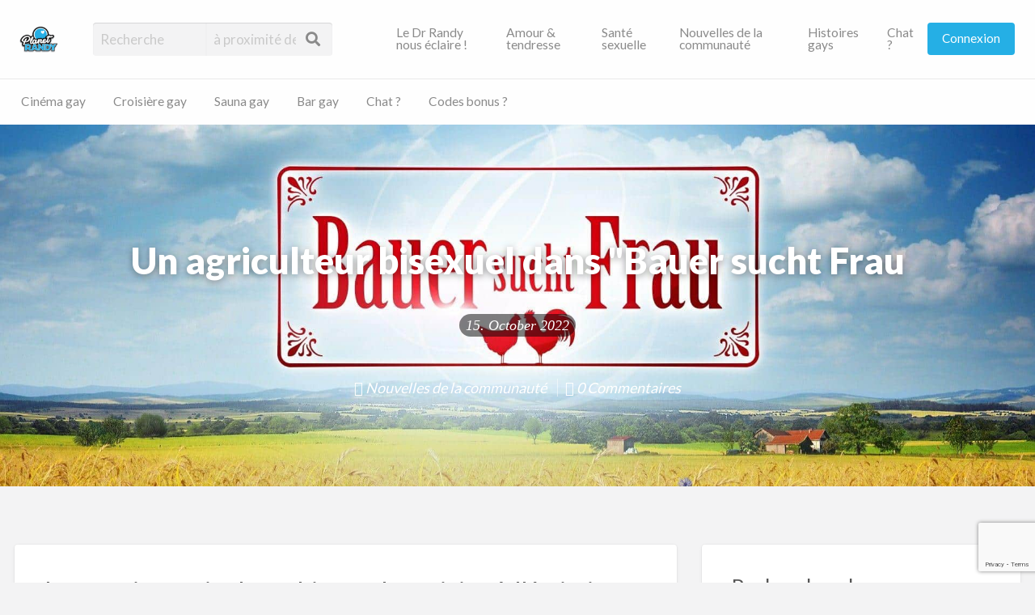

--- FILE ---
content_type: text/html; charset=UTF-8
request_url: https://planet-randy.com/blog/fr/bisexueller-landwirt-bei-bauer-sucht-frau/
body_size: 19354
content:
<!DOCTYPE html>
<html translate="no" lang="fr" prefix="og: https://ogp.me/ns#" class="no-js">
	<head>
		<meta charset="UTF-8">
		<meta name="viewport" content="width=device-width, initial-scale=1">

		<link rel="profile" href="http://gmpg.org/xfn/11">
				<link rel="pingback" href="https://planet-randy.com/blog/xmlrpc.php">
		
		
<!-- Search Engine Optimization by Rank Math - https://rankmath.com/ -->
<title>Michael, le participant à l'émission "Bauer sucht Frau", est bisexuel</title>
<meta name="description" content="Pour la première fois, un agriculteur bisexuel participe à l&#039;émission Bauer sucht Frau. C&#039;est un merveilleux signe de plus de visibilité à la télévision."/>
<meta name="robots" content="follow, index, max-snippet:-1, max-video-preview:-1, max-image-preview:large"/>
<link rel="canonical" href="https://planet-randy.com/blog/fr/bisexueller-landwirt-bei-bauer-sucht-frau/" />
<meta property="og:locale" content="fr" />
<meta property="og:type" content="article" />
<meta property="og:title" content="Michael, le participant à l&#039;émission &quot;Bauer sucht Frau&quot;, est bisexuel" />
<meta property="og:description" content="Pour la première fois, un agriculteur bisexuel participe à l&#039;émission Bauer sucht Frau. C&#039;est un merveilleux signe de plus de visibilité à la télévision." />
<meta property="og:url" content="https://planet-randy.com/blog/fr/bisexueller-landwirt-bei-bauer-sucht-frau/" />
<meta property="og:site_name" content="Planète-Randy" />
<meta property="article:section" content="News aus der Community" />
<meta property="og:updated_time" content="2022-10-16T16:49:36+02:00" />
<meta property="og:image" content="https://planet-randy.com/blog/wp-content/uploads/2022/10/Bisexueller-Landwirt-bei-„Bauer-sucht-Frau-2.jpg" />
<meta property="og:image:secure_url" content="https://planet-randy.com/blog/wp-content/uploads/2022/10/Bisexueller-Landwirt-bei-„Bauer-sucht-Frau-2.jpg" />
<meta property="og:image:width" content="1918" />
<meta property="og:image:height" content="1079" />
<meta property="og:image:alt" content="Bisexueller Landwirt bei „Bauer sucht Frau“" />
<meta property="og:image:type" content="image/jpeg" />
<meta name="twitter:card" content="summary_large_image" />
<meta name="twitter:title" content="Michael, le participant à l&#039;émission &quot;Bauer sucht Frau&quot;, est bisexuel" />
<meta name="twitter:description" content="Pour la première fois, un agriculteur bisexuel participe à l&#039;émission Bauer sucht Frau. C&#039;est un merveilleux signe de plus de visibilité à la télévision." />
<meta name="twitter:site" content="@contactgay1" />
<meta name="twitter:creator" content="@contactgay1" />
<meta name="twitter:image" content="https://planet-randy.com/blog/wp-content/uploads/2022/10/Bisexueller-Landwirt-bei-„Bauer-sucht-Frau-2.jpg" />
<meta name="twitter:label1" content="Written by" />
<meta name="twitter:data1" content="Hermann" />
<meta name="twitter:label2" content="Time to read" />
<meta name="twitter:data2" content="2 minutes" />
<!-- /Rank Math WordPress SEO plugin -->

<link rel='dns-prefetch' href='//maps.googleapis.com' />
<link rel='dns-prefetch' href='//fonts.googleapis.com' />
<link href='https://fonts.gstatic.com' crossorigin rel='preconnect' />
<link rel="alternate" type="application/rss+xml" title="Planet-Randy &raquo; Feed" href="https://planet-randy.com/blog/feed/" />
<link rel="alternate" type="application/rss+xml" title="Planet-Randy &raquo; Comments Feed" href="https://planet-randy.com/blog/comments/feed/" />
<link rel="alternate" type="application/rss+xml" title="Planet-Randy &raquo; Bisexueller Landwirt bei „Bauer sucht Frau“ Comments Feed" href="https://planet-randy.com/blog/bisexueller-landwirt-bei-bauer-sucht-frau/feed/" />
<link rel="alternate" title="oEmbed (JSON)" type="application/json+oembed" href="https://planet-randy.com/blog/wp-json/oembed/1.0/embed?url=https%3A%2F%2Fplanet-randy.com%2Fblog%2Fbisexueller-landwirt-bei-bauer-sucht-frau%2F" />
<link rel="alternate" title="oEmbed (XML)" type="text/xml+oembed" href="https://planet-randy.com/blog/wp-json/oembed/1.0/embed?url=https%3A%2F%2Fplanet-randy.com%2Fblog%2Fbisexueller-landwirt-bei-bauer-sucht-frau%2F&#038;format=xml" />
<style type="text/css" id="custom-theme-colors" >
	
		/* Vantage Custom Color Scheme */
		.theme-custom a {
			color: #25afe5;
		}
		.theme-custom a:hover, .theme-custom a:focus {
			color: #1791c0;
		}
		.theme-custom .button {
			background-color: #25afe5;
			color: #FEFEFE;
		}
		.theme-custom .button:hover, .theme-custom .button:focus {
			background-color: #1791c0;
			color: #FEFEFE;
		}
		.theme-custom .button.primary {
			background-color: #25afe5;
		}
		.theme-custom .button.primary:hover, .theme-custom .button.primary:focus {
			background-color: #1791c0;
			color: #FEFEFE;
		}
		.theme-custom .button.hollow {
			border-color: #25afe5;
			color: #25afe5;
			background-color: transparent;
		}
		.theme-custom .button.hollow:hover, .theme-custom .button.hollow:focus {
			background-color: #1791c0;
			border-color: #1791c0;
			color: #FEFEFE;
		}
		.theme-custom .button.hollowprimary {
			border-color: #25afe5;
			color: #25afe5;
		}
		.theme-custom .button.hollowprimary:hover, .theme-custom .button.hollowprimary:focus {
			border-color: #1791c0;
			color: #1791c0;
		}
		.theme-custom .button.disabled:hover, .theme-custom .button.disabled:focus {
			background-color: #25afe5;
		}
		.theme-custom .button.disabled.primary:hover, .theme-custom .button.disabled.primary:focus {
			background-color: #25afe5;
		}
		.theme-custom .accordion-title {
			color: #25afe5;
		}
		.theme-custom .is-accordion-submenu-parent > a::after {
			border-color: #25afe5 transparent transparent;
		}
		.theme-custom .badge {
			background: #25afe5;
		}
		.theme-custom .breadcrumbs a {
			color: #25afe5;
		}
		.theme-custom .button-group.primary .button {
			background-color: #25afe5;
		}
		.theme-custom .button-group.primary .button:hover, .theme-custom .button-group.primary .button:focus {
			background-color: #1791c0;
			color: #FEFEFE;
		}
		.theme-custom .menu .active > a {
			background: #25afe5;
		}
		.theme-custom .is-drilldown-submenu-parent > a::after {
			border-color: transparent transparent transparent #25afe5;
		}
		.theme-custom .js-drilldown-back > a::before {
			border-color: transparent #25afe5 transparent transparent;
		}
		.theme-custom .dropdown.menu > li.is-dropdown-submenu-parent > a::after {
			border-color: #25afe5 transparent transparent;
		}
		.theme-custom .dropdown.menu.vertical > li.opens-left > a::after {
			border-color: transparent #25afe5 transparent transparent;
		}
		.theme-custom .dropdown.menu.vertical > li.opens-right > a::after {
			border-color: transparent transparent transparent #25afe5;
		}
		.theme-custom .dropdown.menu.medium-horizontal > li.is-dropdown-submenu-parent > a::after {
			border-color: #25afe5 transparent transparent;
		}
		.theme-custom .dropdown.menu.medium-vertical > li.opens-left > a::after {
			border-color: transparent #25afe5 transparent transparent;
		}
		.theme-custom .dropdown.menu.medium-vertical > li.opens-right > a::after {
			border-color: transparent transparent transparent #25afe5;
		}
		.theme-custom .dropdown.menu.large-horizontal > li.is-dropdown-submenu-parent > a::after {
			border-color: #25afe5 transparent transparent;
		}
		.theme-custom .dropdown.menu.large-vertical > li.opens-left > a::after {
			border-color: transparent #25afe5 transparent transparent;
		}
		.theme-custom .dropdown.menu.large-vertical > li.opens-right > a::after {
			border-color: transparent transparent transparent #25afe5;
		}
		.theme-custom .is-dropdown-submenu .is-dropdown-submenu-parent.opens-left > a::after {
			border-color: transparent #25afe5 transparent transparent;
		}
		.theme-custom .is-dropdown-submenu .is-dropdown-submenu-parent.opens-right > a::after {
			border-color: transparent transparent transparent #25afe5;
		}
		.theme-custom .label {
			background: #25afe5;
			color: #FEFEFE;
		}
		.theme-custom .pagination .current {
			background: #25afe5;
		}
		.theme-custom .pagination .current a:hover, .theme-custom .pagination .current a:focus, .theme-custom .pagination .current a:active {
			color: inherit;
			background: #25afe5;
		}
		.theme-custom .progress.primary .progress-meter {
			background-color: #25afe5;
		}
		.theme-custom .progress-meter {
			background-color: #25afe5;
		}
		.theme-custom .slider-handle {
			background-color: #25afe5;
		}
		.theme-custom input:checked ~ .switch-paddle {
			background: #25afe5;
		}
		.theme-custom .tabs.primary {
			background: #25afe5;
		}
		.theme-custom #topcontrol {
			background: #25afe5;
		}
		.theme-custom #topcontrol:hover {
			background: #1791c0;
		}
	</style>
<style id='wp-img-auto-sizes-contain-inline-css' type='text/css'>
img:is([sizes=auto i],[sizes^="auto," i]){contain-intrinsic-size:3000px 1500px}
/*# sourceURL=wp-img-auto-sizes-contain-inline-css */
</style>
<style id='wp-emoji-styles-inline-css' type='text/css'>

	img.wp-smiley, img.emoji {
		display: inline !important;
		border: none !important;
		box-shadow: none !important;
		height: 1em !important;
		width: 1em !important;
		margin: 0 0.07em !important;
		vertical-align: -0.1em !important;
		background: none !important;
		padding: 0 !important;
	}
/*# sourceURL=wp-emoji-styles-inline-css */
</style>
<link rel='stylesheet' id='wp-block-library-css' href='https://planet-randy.com/blog/wp-includes/css/dist/block-library/style.min.css?ver=6.9' type='text/css' media='all' />
<style id='classic-theme-styles-inline-css' type='text/css'>
/*! This file is auto-generated */
.wp-block-button__link{color:#fff;background-color:#32373c;border-radius:9999px;box-shadow:none;text-decoration:none;padding:calc(.667em + 2px) calc(1.333em + 2px);font-size:1.125em}.wp-block-file__button{background:#32373c;color:#fff;text-decoration:none}
/*# sourceURL=/wp-includes/css/classic-themes.min.css */
</style>
<style id='global-styles-inline-css' type='text/css'>
:root{--wp--preset--aspect-ratio--square: 1;--wp--preset--aspect-ratio--4-3: 4/3;--wp--preset--aspect-ratio--3-4: 3/4;--wp--preset--aspect-ratio--3-2: 3/2;--wp--preset--aspect-ratio--2-3: 2/3;--wp--preset--aspect-ratio--16-9: 16/9;--wp--preset--aspect-ratio--9-16: 9/16;--wp--preset--color--black: #000000;--wp--preset--color--cyan-bluish-gray: #abb8c3;--wp--preset--color--white: #ffffff;--wp--preset--color--pale-pink: #f78da7;--wp--preset--color--vivid-red: #cf2e2e;--wp--preset--color--luminous-vivid-orange: #ff6900;--wp--preset--color--luminous-vivid-amber: #fcb900;--wp--preset--color--light-green-cyan: #7bdcb5;--wp--preset--color--vivid-green-cyan: #00d084;--wp--preset--color--pale-cyan-blue: #8ed1fc;--wp--preset--color--vivid-cyan-blue: #0693e3;--wp--preset--color--vivid-purple: #9b51e0;--wp--preset--gradient--vivid-cyan-blue-to-vivid-purple: linear-gradient(135deg,rgb(6,147,227) 0%,rgb(155,81,224) 100%);--wp--preset--gradient--light-green-cyan-to-vivid-green-cyan: linear-gradient(135deg,rgb(122,220,180) 0%,rgb(0,208,130) 100%);--wp--preset--gradient--luminous-vivid-amber-to-luminous-vivid-orange: linear-gradient(135deg,rgb(252,185,0) 0%,rgb(255,105,0) 100%);--wp--preset--gradient--luminous-vivid-orange-to-vivid-red: linear-gradient(135deg,rgb(255,105,0) 0%,rgb(207,46,46) 100%);--wp--preset--gradient--very-light-gray-to-cyan-bluish-gray: linear-gradient(135deg,rgb(238,238,238) 0%,rgb(169,184,195) 100%);--wp--preset--gradient--cool-to-warm-spectrum: linear-gradient(135deg,rgb(74,234,220) 0%,rgb(151,120,209) 20%,rgb(207,42,186) 40%,rgb(238,44,130) 60%,rgb(251,105,98) 80%,rgb(254,248,76) 100%);--wp--preset--gradient--blush-light-purple: linear-gradient(135deg,rgb(255,206,236) 0%,rgb(152,150,240) 100%);--wp--preset--gradient--blush-bordeaux: linear-gradient(135deg,rgb(254,205,165) 0%,rgb(254,45,45) 50%,rgb(107,0,62) 100%);--wp--preset--gradient--luminous-dusk: linear-gradient(135deg,rgb(255,203,112) 0%,rgb(199,81,192) 50%,rgb(65,88,208) 100%);--wp--preset--gradient--pale-ocean: linear-gradient(135deg,rgb(255,245,203) 0%,rgb(182,227,212) 50%,rgb(51,167,181) 100%);--wp--preset--gradient--electric-grass: linear-gradient(135deg,rgb(202,248,128) 0%,rgb(113,206,126) 100%);--wp--preset--gradient--midnight: linear-gradient(135deg,rgb(2,3,129) 0%,rgb(40,116,252) 100%);--wp--preset--font-size--small: 13px;--wp--preset--font-size--medium: 20px;--wp--preset--font-size--large: 36px;--wp--preset--font-size--x-large: 42px;--wp--preset--spacing--20: 0.44rem;--wp--preset--spacing--30: 0.67rem;--wp--preset--spacing--40: 1rem;--wp--preset--spacing--50: 1.5rem;--wp--preset--spacing--60: 2.25rem;--wp--preset--spacing--70: 3.38rem;--wp--preset--spacing--80: 5.06rem;--wp--preset--shadow--natural: 6px 6px 9px rgba(0, 0, 0, 0.2);--wp--preset--shadow--deep: 12px 12px 50px rgba(0, 0, 0, 0.4);--wp--preset--shadow--sharp: 6px 6px 0px rgba(0, 0, 0, 0.2);--wp--preset--shadow--outlined: 6px 6px 0px -3px rgb(255, 255, 255), 6px 6px rgb(0, 0, 0);--wp--preset--shadow--crisp: 6px 6px 0px rgb(0, 0, 0);}:where(.is-layout-flex){gap: 0.5em;}:where(.is-layout-grid){gap: 0.5em;}body .is-layout-flex{display: flex;}.is-layout-flex{flex-wrap: wrap;align-items: center;}.is-layout-flex > :is(*, div){margin: 0;}body .is-layout-grid{display: grid;}.is-layout-grid > :is(*, div){margin: 0;}:where(.wp-block-columns.is-layout-flex){gap: 2em;}:where(.wp-block-columns.is-layout-grid){gap: 2em;}:where(.wp-block-post-template.is-layout-flex){gap: 1.25em;}:where(.wp-block-post-template.is-layout-grid){gap: 1.25em;}.has-black-color{color: var(--wp--preset--color--black) !important;}.has-cyan-bluish-gray-color{color: var(--wp--preset--color--cyan-bluish-gray) !important;}.has-white-color{color: var(--wp--preset--color--white) !important;}.has-pale-pink-color{color: var(--wp--preset--color--pale-pink) !important;}.has-vivid-red-color{color: var(--wp--preset--color--vivid-red) !important;}.has-luminous-vivid-orange-color{color: var(--wp--preset--color--luminous-vivid-orange) !important;}.has-luminous-vivid-amber-color{color: var(--wp--preset--color--luminous-vivid-amber) !important;}.has-light-green-cyan-color{color: var(--wp--preset--color--light-green-cyan) !important;}.has-vivid-green-cyan-color{color: var(--wp--preset--color--vivid-green-cyan) !important;}.has-pale-cyan-blue-color{color: var(--wp--preset--color--pale-cyan-blue) !important;}.has-vivid-cyan-blue-color{color: var(--wp--preset--color--vivid-cyan-blue) !important;}.has-vivid-purple-color{color: var(--wp--preset--color--vivid-purple) !important;}.has-black-background-color{background-color: var(--wp--preset--color--black) !important;}.has-cyan-bluish-gray-background-color{background-color: var(--wp--preset--color--cyan-bluish-gray) !important;}.has-white-background-color{background-color: var(--wp--preset--color--white) !important;}.has-pale-pink-background-color{background-color: var(--wp--preset--color--pale-pink) !important;}.has-vivid-red-background-color{background-color: var(--wp--preset--color--vivid-red) !important;}.has-luminous-vivid-orange-background-color{background-color: var(--wp--preset--color--luminous-vivid-orange) !important;}.has-luminous-vivid-amber-background-color{background-color: var(--wp--preset--color--luminous-vivid-amber) !important;}.has-light-green-cyan-background-color{background-color: var(--wp--preset--color--light-green-cyan) !important;}.has-vivid-green-cyan-background-color{background-color: var(--wp--preset--color--vivid-green-cyan) !important;}.has-pale-cyan-blue-background-color{background-color: var(--wp--preset--color--pale-cyan-blue) !important;}.has-vivid-cyan-blue-background-color{background-color: var(--wp--preset--color--vivid-cyan-blue) !important;}.has-vivid-purple-background-color{background-color: var(--wp--preset--color--vivid-purple) !important;}.has-black-border-color{border-color: var(--wp--preset--color--black) !important;}.has-cyan-bluish-gray-border-color{border-color: var(--wp--preset--color--cyan-bluish-gray) !important;}.has-white-border-color{border-color: var(--wp--preset--color--white) !important;}.has-pale-pink-border-color{border-color: var(--wp--preset--color--pale-pink) !important;}.has-vivid-red-border-color{border-color: var(--wp--preset--color--vivid-red) !important;}.has-luminous-vivid-orange-border-color{border-color: var(--wp--preset--color--luminous-vivid-orange) !important;}.has-luminous-vivid-amber-border-color{border-color: var(--wp--preset--color--luminous-vivid-amber) !important;}.has-light-green-cyan-border-color{border-color: var(--wp--preset--color--light-green-cyan) !important;}.has-vivid-green-cyan-border-color{border-color: var(--wp--preset--color--vivid-green-cyan) !important;}.has-pale-cyan-blue-border-color{border-color: var(--wp--preset--color--pale-cyan-blue) !important;}.has-vivid-cyan-blue-border-color{border-color: var(--wp--preset--color--vivid-cyan-blue) !important;}.has-vivid-purple-border-color{border-color: var(--wp--preset--color--vivid-purple) !important;}.has-vivid-cyan-blue-to-vivid-purple-gradient-background{background: var(--wp--preset--gradient--vivid-cyan-blue-to-vivid-purple) !important;}.has-light-green-cyan-to-vivid-green-cyan-gradient-background{background: var(--wp--preset--gradient--light-green-cyan-to-vivid-green-cyan) !important;}.has-luminous-vivid-amber-to-luminous-vivid-orange-gradient-background{background: var(--wp--preset--gradient--luminous-vivid-amber-to-luminous-vivid-orange) !important;}.has-luminous-vivid-orange-to-vivid-red-gradient-background{background: var(--wp--preset--gradient--luminous-vivid-orange-to-vivid-red) !important;}.has-very-light-gray-to-cyan-bluish-gray-gradient-background{background: var(--wp--preset--gradient--very-light-gray-to-cyan-bluish-gray) !important;}.has-cool-to-warm-spectrum-gradient-background{background: var(--wp--preset--gradient--cool-to-warm-spectrum) !important;}.has-blush-light-purple-gradient-background{background: var(--wp--preset--gradient--blush-light-purple) !important;}.has-blush-bordeaux-gradient-background{background: var(--wp--preset--gradient--blush-bordeaux) !important;}.has-luminous-dusk-gradient-background{background: var(--wp--preset--gradient--luminous-dusk) !important;}.has-pale-ocean-gradient-background{background: var(--wp--preset--gradient--pale-ocean) !important;}.has-electric-grass-gradient-background{background: var(--wp--preset--gradient--electric-grass) !important;}.has-midnight-gradient-background{background: var(--wp--preset--gradient--midnight) !important;}.has-small-font-size{font-size: var(--wp--preset--font-size--small) !important;}.has-medium-font-size{font-size: var(--wp--preset--font-size--medium) !important;}.has-large-font-size{font-size: var(--wp--preset--font-size--large) !important;}.has-x-large-font-size{font-size: var(--wp--preset--font-size--x-large) !important;}
:where(.wp-block-post-template.is-layout-flex){gap: 1.25em;}:where(.wp-block-post-template.is-layout-grid){gap: 1.25em;}
:where(.wp-block-term-template.is-layout-flex){gap: 1.25em;}:where(.wp-block-term-template.is-layout-grid){gap: 1.25em;}
:where(.wp-block-columns.is-layout-flex){gap: 2em;}:where(.wp-block-columns.is-layout-grid){gap: 2em;}
:root :where(.wp-block-pullquote){font-size: 1.5em;line-height: 1.6;}
/*# sourceURL=global-styles-inline-css */
</style>
<link rel='stylesheet' id='critic-css' href='https://planet-randy.com/blog/wp-content/plugins/critic/assets/css/style.min.css?ver=1.3.4' type='text/css' media='all' />
<style id='critic-inline-css' type='text/css'>

			/**
			 * AppThemes Critic Plugin Inline CSS
			 */
			.critic-rating i,
			.critic-rating-result i {
				color: #26afe5;
			}
			.critic-progress-bar {
				background-color: #26afe5;
			}
		
/*# sourceURL=critic-inline-css */
</style>
<link rel='stylesheet' id='raty-css' href='https://planet-randy.com/blog/wp-content/plugins/critic/assets/js/lib/raty/jquery.raty.min.css?ver=2.7.1' type='text/css' media='all' />
<link rel='stylesheet' id='weglot-css-css' href='https://planet-randy.com/blog/wp-content/plugins/weglot/dist/css/front-css.css?ver=4.3.2' type='text/css' media='all' />
<link rel='stylesheet' id='new-flag-css-css' href='https://planet-randy.com/blog/wp-content/plugins/weglot/app/styles/new-flags.css?ver=4.3.2' type='text/css' media='all' />
<link rel='stylesheet' id='parente2-style-css' href='https://planet-randy.com/blog/wp-content/themes/vantage/style.css?ver=6.9' type='text/css' media='all' />
<link rel='stylesheet' id='childe2-style-css' href='https://planet-randy.com/blog/wp-content/themes/VantageChildTheme/style.css?ver=6.9' type='text/css' media='all' />
<link rel='stylesheet' id='foundation-css' href='https://planet-randy.com/blog/wp-content/themes/vantage/assets/css/foundation.min.css?ver=6.2.4' type='text/css' media='all' />
<link rel='stylesheet' id='slick-css' href='https://planet-randy.com/blog/wp-content/themes/vantage/assets/js/lib/slick/slick.min.css?ver=1.6.0' type='text/css' media='all' />
<link rel='stylesheet' id='slick-theme-css' href='https://planet-randy.com/blog/wp-content/themes/vantage/assets/js/lib/slick/slick-theme.min.css?ver=1.6.0' type='text/css' media='all' />
<link rel='stylesheet' id='font-awesome-css' href='https://planet-randy.com/blog/wp-content/plugins/elementor/assets/lib/font-awesome/css/font-awesome.min.css?ver=4.7.0' type='text/css' media='all' />
<link rel='stylesheet' id='google-fonts-css' href='//fonts.googleapis.com/css?family=Lato%3A400%2C900%7CRoboto%3A400%2C500%7CRock+Salt&#038;ver=6.9' type='text/css' media='all' />
<link rel='stylesheet' id='theme-styles-css' href='https://planet-randy.com/blog/wp-content/themes/vantage/assets/css/style.min.css?ver=4.2.12' type='text/css' media='all' />
<style id='theme-styles-inline-css' type='text/css'>

		/* Header Site Title */
		.header .site-title {
			clip: rect(1px, 1px, 1px, 1px);
			position: absolute;
		}
	

		/* Header Site Tagline */
		.header .site-description {
			clip: rect(1px, 1px, 1px, 1px);
			position: absolute;
		}
	
/*# sourceURL=theme-styles-inline-css */
</style>
<link rel='stylesheet' id='newsletter-css' href='https://planet-randy.com/blog/wp-content/plugins/newsletter/style.css?ver=9.1.0' type='text/css' media='all' />
<script type="text/javascript" id="jquery-core-js-extra">
/* <![CDATA[ */
var AppThemes = {"ajaxurl":"/blog/wp-admin/admin-ajax.php","current_url":"https://planet-randy.com/blog/bisexueller-landwirt-bei-bauer-sucht-frau/"};
//# sourceURL=jquery-core-js-extra
/* ]]> */
</script>
<script type="text/javascript" src="https://planet-randy.com/blog/wp-includes/js/jquery/jquery.min.js?ver=3.7.1" id="jquery-core-js"></script>
<script type="text/javascript" src="https://planet-randy.com/blog/wp-includes/js/jquery/jquery-migrate.min.js?ver=3.4.1" id="jquery-migrate-js"></script>
<script type="text/javascript" id="jquery-js-after">
/* <![CDATA[ */
var AppThemes = {"ajaxurl":"\/blog\/wp-admin\/admin-ajax.php","current_url":"https:\/\/planet-randy.com\/blog\/bisexueller-landwirt-bei-bauer-sucht-frau\/"};
//# sourceURL=jquery-js-after
/* ]]> */
</script>
<script type="text/javascript" src="https://planet-randy.com/blog/wp-content/plugins/critic/assets/js/lib/raty/jquery.raty.min.js?ver=2.7.1" id="raty-js"></script>
<script type="text/javascript" id="critic-js-js-extra">
/* <![CDATA[ */
var criticVars = {"nonce":"685eaf096a","ajaxUrl":"/blog/wp-admin/admin-ajax.php","path":"","starType":"i","half":"1","cancel":"","scoreName":"critic_rating","score":"0","number":"5","numberMax":"20","cancelHint":"Reset rating","noRatedMsg":"No rating","hints":["bad","poor","average","good","excellent"]};
//# sourceURL=critic-js-js-extra
/* ]]> */
</script>
<script type="text/javascript" src="https://planet-randy.com/blog/wp-content/plugins/critic/assets/js/plugin-scripts.min.js?ver=1.3.4" id="critic-js-js"></script>
<script type="text/javascript" src="https://planet-randy.com/blog/wp-content/plugins/weglot/dist/front-js.js?ver=4.3.2" id="wp-weglot-js-js"></script>
<script type="text/javascript" src="https://planet-randy.com/blog/wp-content/themes/VantageChildTheme/login.js?ver=6.9" id="child-theme-s-js-js"></script>
<script type="text/javascript" src="//maps.googleapis.com/maps/api/js?libraries=geometry,places&amp;region=de&amp;language=de&amp;unit=km&amp;key=AIzaSyAxTRbfpLuv75ff761KXbOs1lCJ7yYTP1w" id="google-maps-api-js"></script>
<link rel="https://api.w.org/" href="https://planet-randy.com/blog/wp-json/" /><link rel="alternate" title="JSON" type="application/json" href="https://planet-randy.com/blog/wp-json/wp/v2/posts/14107" /><link rel="EditURI" type="application/rsd+xml" title="RSD" href="https://planet-randy.com/blog/xmlrpc.php?rsd" />
<meta name="generator" content="WordPress 6.9" />
<link rel='shortlink' href='https://planet-randy.com/blog/?p=14107' />
<meta name="generator" content="Redux 4.5.10" /><style>a.cld-like-dislike-trigger {color: #07b3ed;}span.cld-count-wrap {color: #000000;}</style><!-- Start AppThemes json-ld structured data -->
<script type="application/ld+json">[{"@context":"http:\/\/schema.org","@type":"BlogPosting","headline":"Un agriculteur bisexuel dans \"Bauer sucht Frau","datePublished":"2022-10-15T16:26:54+0200","dateModified":"2022-10-16T16:49:36+0200","description":"Le premier agriculteur bisexuel participe \u00e0 l'\u00e9mission de RTL \"Bauer sucht Frau\" Le c\u00e9l\u00e8bre show \"Bauer sucht Frau\" permet pour la 18e fois \u00e0 diff\u00e9rents agriculteurs de trouver l'amour de leur vie....","commentCount":"0","mainEntityOfPage":{"@context":"http:\/\/schema.org","@type":"WebPage","headline":"Un agriculteur bisexuel dans \"Bauer sucht Frau","datePublished":"2022-10-15T16:26:54+0200","dateModified":"2022-10-16T16:49:36+0200","description":"Le premier agriculteur bisexuel participe \u00e0 l'\u00e9mission de RTL \"Bauer sucht Frau\" Le c\u00e9l\u00e8bre show \"Bauer sucht Frau\" permet pour la 18e fois \u00e0 diff\u00e9rents agriculteurs de trouver l'amour de leur vie....","commentCount":"0","url":"https:\/\/planet-randy.com\/blog\/bisexueller-landwirt-bei-bauer-sucht-frau\/","author":{"@type":"Person","name":"Hermann"},"publisher":{"@type":"Organization","url":"https:\/\/planet-randy.com\/blog","name":"Plan\u00e8te-Randy","logo":{"@type":"ImageObject","url":"https:\/\/planet-randy.com\/blog\/wp-content\/uploads\/2023\/10\/cropped-Group-1000004686.png","width":74,"height":50}}},"image":{"@type":"ImageObject","url":"https:\/\/planet-randy.com\/blog\/wp-content\/uploads\/2022\/10\/Bisexueller-Landwirt-bei-\u201eBauer-sucht-Frau-2.jpg","width":1918,"height":1079},"author":{"@type":"Person","name":"Hermann"},"publisher":{"@type":"Organization","url":"https:\/\/planet-randy.com\/blog","name":"Plan\u00e8te-Randy","logo":{"@type":"ImageObject","url":"https:\/\/planet-randy.com\/blog\/wp-content\/uploads\/2023\/10\/cropped-Group-1000004686.png","width":74,"height":50}},"genre":"News aus der Community","wordcount":600}]</script>
<!-- End AppThemes json-ld structured data -->

<meta name="google" content="notranslate"/>
<link rel="alternate" href="https://planet-randy.com/blog/bisexueller-landwirt-bei-bauer-sucht-frau/" hreflang="de"/>
<link rel="alternate" href="https://planet-randy.com/blog/en/bisexueller-landwirt-bei-bauer-sucht-frau/" hreflang="en"/>
<link rel="alternate" href="https://planet-randy.com/blog/es/bisexueller-landwirt-bei-bauer-sucht-frau/" hreflang="es"/>
<link rel="alternate" href="https://planet-randy.com/blog/fr/bisexueller-landwirt-bei-bauer-sucht-frau/" hreflang="fr"/>
<script type="application/json" id="weglot-data">{"website":"https:\/\/planet-randy.com","uid":"951784fdc2","project_slug":"randy","language_from":"de","language_from_custom_flag":null,"language_from_custom_name":null,"excluded_paths":[],"excluded_blocks":[],"custom_settings":{"button_style":{"is_dropdown":false,"with_flags":false,"flag_type":"rectangle_mat","with_name":false,"full_name":true},"translate_amp":true,"wp_user_version":"4.2.9","translate_email":false,"translate_search":false,"switchers":[{"templates":{"name":"default","hash":"095ffb8d22f66be52959023fa4eeb71a05f20f73"},"location":[],"style":{"with_flags":false,"flag_type":"rectangle_mat","with_name":false,"full_name":true,"is_dropdown":false}}]},"pending_translation_enabled":false,"curl_ssl_check_enabled":true,"custom_css":"","languages":[{"language_to":"en","custom_code":null,"custom_name":null,"custom_local_name":null,"provider":null,"enabled":true,"automatic_translation_enabled":true,"deleted_at":null,"connect_host_destination":null,"custom_flag":null},{"language_to":"es","custom_code":null,"custom_name":null,"custom_local_name":null,"provider":null,"enabled":true,"automatic_translation_enabled":true,"deleted_at":null,"connect_host_destination":null,"custom_flag":null},{"language_to":"fr","custom_code":null,"custom_name":null,"custom_local_name":null,"provider":null,"enabled":true,"automatic_translation_enabled":true,"deleted_at":null,"connect_host_destination":null,"custom_flag":null}],"organization_slug":"w-4c566db047","current_language":"fr","switcher_links":{"de":"https:\/\/planet-randy.com\/blog\/bisexueller-landwirt-bei-bauer-sucht-frau\/","en":"https:\/\/planet-randy.com\/blog\/en\/bisexueller-landwirt-bei-bauer-sucht-frau\/","es":"https:\/\/planet-randy.com\/blog\/es\/bisexueller-landwirt-bei-bauer-sucht-frau\/","fr":"https:\/\/planet-randy.com\/blog\/fr\/bisexueller-landwirt-bei-bauer-sucht-frau\/"},"original_path":"\/bisexueller-landwirt-bei-bauer-sucht-frau\/"}</script><meta name="generator" content="Elementor 3.34.1; features: additional_custom_breakpoints; settings: css_print_method-external, google_font-enabled, font_display-swap">
<style type="text/css">.recentcomments a{display:inline !important;padding:0 !important;margin:0 !important;}</style>			<style>
				.e-con.e-parent:nth-of-type(n+4):not(.e-lazyloaded):not(.e-no-lazyload),
				.e-con.e-parent:nth-of-type(n+4):not(.e-lazyloaded):not(.e-no-lazyload) * {
					background-image: none !important;
				}
				@media screen and (max-height: 1024px) {
					.e-con.e-parent:nth-of-type(n+3):not(.e-lazyloaded):not(.e-no-lazyload),
					.e-con.e-parent:nth-of-type(n+3):not(.e-lazyloaded):not(.e-no-lazyload) * {
						background-image: none !important;
					}
				}
				@media screen and (max-height: 640px) {
					.e-con.e-parent:nth-of-type(n+2):not(.e-lazyloaded):not(.e-no-lazyload),
					.e-con.e-parent:nth-of-type(n+2):not(.e-lazyloaded):not(.e-no-lazyload) * {
						background-image: none !important;
					}
				}
			</style>
			<link rel="icon" href="https://planet-randy.com/blog/wp-content/uploads/2023/10/cropped-Blue-and-Peach-Gradient-Facebook-Profile-Picture-32x32.png" sizes="32x32" />
<link rel="icon" href="https://planet-randy.com/blog/wp-content/uploads/2023/10/cropped-Blue-and-Peach-Gradient-Facebook-Profile-Picture-192x192.png" sizes="192x192" />
<link rel="apple-touch-icon" href="https://planet-randy.com/blog/wp-content/uploads/2023/10/cropped-Blue-and-Peach-Gradient-Facebook-Profile-Picture-180x180.png" />
<meta name="msapplication-TileImage" content="https://planet-randy.com/blog/wp-content/uploads/2023/10/cropped-Blue-and-Peach-Gradient-Facebook-Profile-Picture-270x270.png" />
		<style type="text/css" id="wp-custom-css">
			.entry-cover.has-image:after, .listing-cover.has-image:after {
    content: ' ';
    position: absolute;
    top: 0;
    right: 0;
    bottom: 0;
    left: 0;
    background: rgba(0,0,0,0.0);
    z-index: 5;
}

img {
    -ms-interpolation-mode: bicubic;
    display: inline-block;
    vertical-align: middle;
    width: 100%;
}

		</style>
			</head>

	<body class="wp-singular post-template-default single single-post postid-14107 single-format-standard wp-custom-logo wp-theme-vantage wp-child-theme-VantageChildTheme theme-custom elementor-default elementor-kit-14373">

		<div class="off-canvas-wrapper">

			<div class="off-canvas-wrapper-inner" data-off-canvas-wrapper>



								    


					<!-- off-canvas left menu -->
<div class="off-canvas dark position-left" id="offCanvasLeft" data-off-canvas data-position="left">

	
	<button class="close-button" aria-label="Close menu" type="button" data-close>
		<span aria-hidden="true">×</span>
	</button>

	<ul class="mobile-ofc vertical menu">
		<li class="title">Planète-Randy</li>
		<li><a href="https://planet-randy.com/blog/fr/" rel="home">Accueil</a></li>
	</ul>

<div class="mobile-hr"></div>

	<!-- Menu -->
	<ul id="menu-secondary" class="menu medium-horizontal vertical" data-responsive-menu="accordion medium-dropdown" data-close-on-click-inside="false"><li id="menu-item-169" class="menu-item menu-item-type-custom menu-item-object-custom menu-item-169"><a href="https://planet-randy.com/blog/fr/eintrag/kategorie/gay-kinos/">Cinéma gay</a></li>
<li id="menu-item-170" class="menu-item menu-item-type-custom menu-item-object-custom menu-item-170"><a href="https://planet-randy.com/blog/fr/eintrag/kategorie/gay-cruising/">Croisière gay</a></li>
<li id="menu-item-171" class="menu-item menu-item-type-custom menu-item-object-custom menu-item-171"><a href="https://planet-randy.com/blog/fr/eintrag/kategorie/gay-sauna/">Sauna gay</a></li>
<li id="menu-item-406" class="menu-item menu-item-type-taxonomy menu-item-object-listing_category menu-item-406"><a href="https://planet-randy.com/blog/fr/eintrag/kategorie/gay-bar/">Bar gay</a></li>
<li id="menu-item-407" class="menu-item menu-item-type-custom menu-item-object-custom menu-item-407"><a href="https://planet-randy.com/blog/fr/">Chat ?</a></li>
<li id="menu-item-781" class="menu-item menu-item-type-custom menu-item-object-custom menu-item-781"><a href="https://planet-randy.com/blog/fr/newsletter/">Codes bonus ?</a></li>
</ul>
	<div class="mobile-hr"></div>

	<form  method="get" class="search-form" action="https://planet-randy.com/blog/fr/eintrag/" role="search">

	<div class="row">

		<div class="search-keywords-wrap medium-4 columns">
			<input type="search" value="" name="ls" class="search_keywords" placeholder="Recherche">
		</div>

		<div class="search-location-wrap medium-4 columns">
			<button><i class="fa fa-search" aria-hidden="true"></i></button>
			<input id="search_location_e7212" type="text" value="" name="location" class="search_location app-address-field" placeholder="à proximité de" autocomplete="off">
		</div>

		<div class="search-button-wrap medium-4 columns">
			<input type="submit" class="button expanded" value="Recherche">
		</div>

		
		<input type="hidden" name="st" value="listing">
		<input type="hidden" name="radius" value="50">
		<input type="hidden" name="lat" value="0">
		<input type="hidden" name="lng" value="0">

	</div> <!-- .row -->

</form>
</div>

<!-- off-canvas right menu -->
<div class="off-canvas dark position-right" id="offCanvasRight" data-off-canvas data-position="right">

	
	<button class="close-button" aria-label="Close menu" type="button" data-close>
		<span aria-hidden="true">×</span>
	</button>

	<ul class="mobile-ofc vertical menu">
		<li class="title">Planète-Randy</li>
	</ul>

<div class="mobile-hr"></div>

	<!-- Menu -->
	<div class="top-bar-right"><ul id="menu-primary" class="menu medium-horizontal vertical" data-responsive-menu="accordion medium-dropdown" data-close-on-click-inside="false"><li id="menu-item-243" class="menu-item menu-item-type-taxonomy menu-item-object-category menu-item-243"><a href="https://planet-randy.com/blog/fr/category/dr-randy-klaert-auf/">Le Dr Randy nous éclaire !</a></li>
<li id="menu-item-244" class="menu-item menu-item-type-taxonomy menu-item-object-category menu-item-244"><a href="https://planet-randy.com/blog/fr/category/liebe-zaertlichkeit/">Amour &amp; tendresse</a></li>
<li id="menu-item-246" class="menu-item menu-item-type-taxonomy menu-item-object-category menu-item-246"><a href="https://planet-randy.com/blog/fr/category/sexuelle-gesundheit/">Santé sexuelle</a></li>
<li id="menu-item-245" class="menu-item menu-item-type-taxonomy menu-item-object-category current-post-ancestor current-menu-parent current-post-parent menu-item-245"><a href="https://planet-randy.com/blog/fr/category/news-aus-der-community/">Nouvelles de la communauté</a></li>
<li id="menu-item-10354" class="menu-item menu-item-type-taxonomy menu-item-object-category menu-item-10354"><a href="https://planet-randy.com/blog/fr/category/gay-geschichten/">Histoires gays</a></li>
<li id="menu-item-247" class="menu-item menu-item-type-custom menu-item-object-custom menu-item-247"><a href="https://planet-randy.com/blog/fr/">Chat ?</a></li>
<li id="menu-item-login"><a href="#" rel="nofollow" class="button" id="login-button-link" data-open="loginModal">Connexion</a></li></ul></div>
</div>

					<div id="content" class="off-canvas-content" data-off-canvas-content>

						<header class="header" role="banner">

	<nav id="top-bar-primary" class="top-bar" role="navigation">

	<div class="row expanded column">

		<div class="primary-header-wrap">

			<div class="site-branding">
				<a href="https://planet-randy.com/blog/fr/" class="custom-logo-link" rel="home"><img width="74" height="50" src="https://planet-randy.com/blog/wp-content/uploads/2023/10/cropped-Group-1000004686.png" class="custom-logo" alt="Planète-Randy" decoding="async" /></a>
				<h2 class="site-title"><a href="https://planet-randy.com/blog/fr/" rel="home">Planète-Randy</a></h2>
				
			</div><!-- .site-branding -->

			<div class="top-bar-left"><form  method="get" class="search-form" action="https://planet-randy.com/blog/fr/eintrag/" role="search">

	<div class="row">

		<div class="search-keywords-wrap medium-4 columns">
			<input type="search" value="" name="ls" class="search_keywords" placeholder="Recherche">
		</div>

		<div class="search-location-wrap medium-4 columns">
			<button><i class="fa fa-search" aria-hidden="true"></i></button>
			<input id="search_location_573ea" type="text" value="" name="location" class="search_location app-address-field" placeholder="à proximité de" autocomplete="off">
		</div>

		<div class="search-button-wrap medium-4 columns">
			<input type="submit" class="button expanded" value="Recherche">
		</div>

		
		<input type="hidden" name="st" value="listing">
		<input type="hidden" name="radius" value="50">
		<input type="hidden" name="lat" value="0">
		<input type="hidden" name="lng" value="0">

	</div> <!-- .row -->

</form></div>
			<div class="top-bar-right"><ul id="menu-primary-1" class="menu medium-horizontal vertical" data-responsive-menu="accordion medium-dropdown" data-close-on-click-inside="false"><li class="menu-item menu-item-type-taxonomy menu-item-object-category menu-item-243"><a href="https://planet-randy.com/blog/fr/category/dr-randy-klaert-auf/">Le Dr Randy nous éclaire !</a></li>
<li class="menu-item menu-item-type-taxonomy menu-item-object-category menu-item-244"><a href="https://planet-randy.com/blog/fr/category/liebe-zaertlichkeit/">Amour &amp; tendresse</a></li>
<li class="menu-item menu-item-type-taxonomy menu-item-object-category menu-item-246"><a href="https://planet-randy.com/blog/fr/category/sexuelle-gesundheit/">Santé sexuelle</a></li>
<li class="menu-item menu-item-type-taxonomy menu-item-object-category current-post-ancestor current-menu-parent current-post-parent menu-item-245"><a href="https://planet-randy.com/blog/fr/category/news-aus-der-community/">Nouvelles de la communauté</a></li>
<li class="menu-item menu-item-type-taxonomy menu-item-object-category menu-item-10354"><a href="https://planet-randy.com/blog/fr/category/gay-geschichten/">Histoires gays</a></li>
<li class="menu-item menu-item-type-custom menu-item-object-custom menu-item-247"><a href="https://planet-randy.com/blog/fr/">Chat ?</a></li>
<li id="menu-item-login"><a href="#" rel="nofollow" class="button" id="login-button-link" data-open="loginModal">Connexion</a></li></ul></div>
		</div><!-- .primary-header-wrap -->

	</div><!-- .row -->

</nav><!-- .top-bar -->

	<nav id="top-bar-secondary" class="top-bar" role="navigation">

	<div class="row">

		<ul id="menu-secondary-1" class="menu medium-horizontal vertical" data-responsive-menu="accordion medium-dropdown" data-close-on-click-inside="false"><li class="menu-item menu-item-type-custom menu-item-object-custom menu-item-169"><a href="https://planet-randy.com/blog/fr/eintrag/kategorie/gay-kinos/">Cinéma gay</a></li>
<li class="menu-item menu-item-type-custom menu-item-object-custom menu-item-170"><a href="https://planet-randy.com/blog/fr/eintrag/kategorie/gay-cruising/">Croisière gay</a></li>
<li class="menu-item menu-item-type-custom menu-item-object-custom menu-item-171"><a href="https://planet-randy.com/blog/fr/eintrag/kategorie/gay-sauna/">Sauna gay</a></li>
<li class="menu-item menu-item-type-taxonomy menu-item-object-listing_category menu-item-406"><a href="https://planet-randy.com/blog/fr/eintrag/kategorie/gay-bar/">Bar gay</a></li>
<li class="menu-item menu-item-type-custom menu-item-object-custom menu-item-407"><a href="https://planet-randy.com/blog/fr/">Chat ?</a></li>
<li class="menu-item menu-item-type-custom menu-item-object-custom menu-item-781"><a href="https://planet-randy.com/blog/fr/newsletter/">Codes bonus ?</a></li>
</ul>
	</div><!-- .row -->

</nav><!-- .top-bar -->

</header> <!-- .header -->

<!-- off-canvas title bar -->
<div class="title-bar" data-responsive-toggle="wide-menu" data-hide-for="medium">

	<div class="title-bar-left">
		<button class="menu-icon" type="button" data-open="offCanvasLeft"></button>
		<span class="title-bar-title">
			<a href="https://planet-randy.com/blog/fr/" title="Planète-Randy" rel="home">
				Planète-Randy			</a>
		</span>
	</div>

	<div class="title-bar-right">
		<button class="menu-icon" type="button" data-open="offCanvasRight"></button>
	</div>

</div>

						
						
	
<section style="background-image: url(https://planet-randy.com/blog/wp-content/uploads/2022/10/Bisexueller-Landwirt-bei-„Bauer-sucht-Frau-2.jpg);" class="entry-cover fixed-cover text-center has-image">

	<div class="hero-post-wrap row">

		<div class="column">

			<header class="entry-header">

				<h1 class="entry-title">Un agriculteur bisexuel dans "Bauer sucht Frau</h1>
				<div class="entry-meta">

					<span class="entry-meta-right">
						<span class="entry-date">15. October 2022</span>
					</span>

				</div> <!-- .entry-meta -->

				<div class="entry-meta-sub">

					<span class="entry-category">
						<i class="fa fa-folder-open-o" aria-hidden="true"></i> <a href="https://planet-randy.com/blog/fr/category/news-aus-der-community/" rel="category tag">Nouvelles de la communauté</a>					</span>

					<span class="entry-comments sep-l"><i class="fa fa-comments-o" aria-hidden="true"></i> 0 Commentaires</span>

				</div> <!-- .entry-meta-sub -->

				
			</header>

		</div> <!-- .column -->

	</div> <!-- .row -->

</section>

	<div id="primary" class="content-area row">

		
		<main id="main" class="site-main m-large-8 columns" role="main">

			
<article id="post-14107" class="content-wrap post-14107 post type-post status-publish format-standard has-post-thumbnail hentry category-news-aus-der-community wp-sticky" role="article">

	<div class="content-inner">

		<div class="entry-content">

			<h2>Le premier agriculteur bisexuel participe à l'émission de RTL "Bauer sucht Frau".</h2>
<p>L'émission populaire "Bauer sucht Frau" permet pour la 18e fois à différents agriculteurs de trouver l'amour de leur vie. Mais cette fois-ci, même un candidat pourrait en fait s'appeler "paysan cherche homme". En effet, pour la première fois, un paysan bisexuel est à la recherche de l'amour dans le cadre de l'émission de copulation. La première surprise a eu lieu lors de la fête de la grange.</p>
<p>L'éleveur de vaches tachetées Michael K. participe à la 18e saison de l'émission de copulation "Bauer sucht Frau". Il ne cherche toutefois pas nécessairement une femme. Cela apporte un vent de fraîcheur à l'émission. Il est désormais clair que deux hommes se disputent le cœur de l'agriculteur.</p>
<p><img fetchpriority="high" decoding="async" class="alignnone wp-image-14109 size-full" src="https://planet-randy.com/blog/wp-content/uploads/2022/10/Bisexueller-Landwirt-bei-„Bauer-sucht-Frau-1.jpg" alt="Un agriculteur bisexuel dans &quot;Bauer sucht Frau" width="1200" height="900" srcset="https://planet-randy.com/blog/wp-content/uploads/2022/10/Bisexueller-Landwirt-bei-„Bauer-sucht-Frau-1.jpg 1200w, https://planet-randy.com/blog/wp-content/uploads/2022/10/Bisexueller-Landwirt-bei-„Bauer-sucht-Frau-1-200x150.jpg 200w, https://planet-randy.com/blog/wp-content/uploads/2022/10/Bisexueller-Landwirt-bei-„Bauer-sucht-Frau-1-768x576.jpg 768w" sizes="(max-width: 1200px) 100vw, 1200px" /></p>
<h3>Michael le fermier emmène deux hommes dans sa ferme</h3>
<p>Parmi les nombreux candidats et candidates qui ont manifesté leur intérêt pour Michael, le directeur financier Jan Hendrik et le chef de projet Aron ont réussi à se rendre à la ferme de l'agriculteur bisexuel. Celle-ci se trouve au cœur du Bergisches Land et est gérée comme une exploitation familiale. La propriété s'étend sur plus de 30 hectares et comprend également un morceau de forêt.</p>
<p>Les deux managers vont maintenant troquer leur quotidien contre la vie à la campagne pendant un certain temps et montrer s'ils ont aussi des qualités d'agriculteurs. De nombreux téléspectateurs ont déjà fait savoir sur les réseaux sociaux qu'ils attendaient avec impatience la saison actuelle et qu'ils étaient curieux de connaître l'issue de l'histoire de Michael.</p>
<p>Ses animaux sont très importants pour l'agriculteur et il entretient un contact étroit avec sa vache tachetée. Les 145 bovins ont tous un nom et tous veulent faire des câlins à Michael lorsqu'il vient dans le pré. Son partenaire doit donc s'accommoder du fait que ses animaux occupent une grande partie de sa vie. Pendant son temps libre, l'agriculteur aime aller danser et aimerait à l'avenir en profiter avec un partenaire. Le courant serait passé avec l'un d'entre eux. Mais de qui il s'agit exactement, cela reste pour l'instant secret.</p>
<p>Une chose est déjà sûre :<a href="https://planet-randy.com/blog/fr/bauer-sucht-frau-erstmals-mit-bi-kandidat/"> La 18e saison de "Bauer sucht Frau" semble être passionnante</a>. Et pas seulement parce que le fermier Michael a fait venir deux hommes dans sa ferme. D'autres détails laissent à penser que l'action ne manquera pas.</p>
<h4>La fête de la grange : surprises et eau-de-vie de saucisse</h4>
<p>La fête de la grange représente toujours une sorte de prélude aux saisons de "Bauer sucht Frau" et offre aux spectateurs et spectatrices un premier aperçu des agriculteurs et des candidats ou candidates. Cette année, il y a eu quelques surprises lors de cette fête, qui laissent déjà présager une saison passionnante et divertissante.</p>
<p>Beaucoup de gens n'ont pas seulement été surpris par le fait que l'agriculteur Michael K. ait fait venir deux hommes à la ferme. Le choix des autres agriculteurs était également intéressant. Trois agriculteurs n'ont pas pu se fixer sur "seulement" deux candidates et ont décidé à la place d'inviter trois femmes dans leur ferme. Ceux qui se sont permis d'élargir le choix étaient le jeune agriculteur Max, l'éleveur de bovins Michael N. et l'agriculteur amateur Erik.</p>
<p>Ce dernier a surpris la reine des saucisses de Thuringe 2017/18 en lui offrant un panier-cadeau composé de saucisses et d'une solide eau-de-vie de saucisse à griller, qui a été dégustée sur place.</p>
<p>La fougueuse Hongroise Helena a également fait sensation. Cette aide-soignante pour personnes âgées veut gagner le cœur de Theo, l'éleveur de bétail, et sa robe rouge a attiré les regards des autres candidats et candidates. Les regards des autres n'ont pas toujours été bienveillants, car beaucoup ont trouvé la tenue un peu inappropriée pour une fête de la grange. Là aussi, nous verrons dans les semaines à venir ce qu'il en est.</p>
<p>&nbsp;</p>
<p><a href="https://planet-randy.com/blog/fr/slowenien-legalisiert-die-ehe-fuer-alle/">La Slovénie légalise</a> enfin <a href="https://planet-randy.com/blog/fr/slowenien-legalisiert-die-ehe-fuer-alle/">le mariage pour tous</a></p>

		</div> <!-- .entry-content -->

		
		<footer class="entry-footer">

			<p class="post-tags"></p>

			
		</footer>

	</div> <!-- .content-inner -->

</article>

<div class="comments-wrap content-wrap">

	<div class="content-inner">

		
<div id="comments" class="comments-area">

	
	
	
	
		<div id="respond" class="comment-respond">
		<h3 id="reply-title" class="comment-reply-title">Leave a Reply <small><a rel="nofollow" id="cancel-comment-reply-link" href="/blog/fr/bisexueller-landwirt-bei-bauer-sucht-frau/#respond" style="display:none;">Annuler la réponse</a></small></h3><form  action="" method="post" id="commentform" class="comment-form"><div class="comment-form-comment"><label for="comment">Commentaire</label> <textarea autocomplete="new-password"  id="ebfbad4e18"  name="ebfbad4e18"   cols="45" rows="8" aria-describedby="form-allowed-tags" aria-required="true" required="required"></textarea><textarea id="comment" aria-label="hp-comment" aria-hidden="true" name="comment" autocomplete="new-password" style="padding:0 !important;clip:rect(1px, 1px, 1px, 1px) !important;position:absolute !important;white-space:nowrap !important;height:1px !important;width:1px !important;overflow:hidden !important;" tabindex="-1"></textarea><script data-noptimize>document.getElementById("comment").setAttribute( "id", "af017ad3fda01d26600e7ec8c2a6ad56" );document.getElementById("ebfbad4e18").setAttribute( "id", "comment" );</script></div><div class="comment-form-author"><label for="author">Nom <span class="required">*</span></label><input id="author" class="regular-text required" name="author" type="text" value="" aria-required='true' required='required' /></div>
<div class="comment-form-email"><label for="email">Email <span class="required">*</span></label><input id="email" class="regular-text required email" name="email" type="email" value="" aria-required='true' required='required' /></div>
<div class="comment-form-url"><label for="url">Site web</label><input id="url" class="regular-text" name="url" type="url" value=""></div>
<p class="form-submit"><input name="submit" type="submit" id="submit" class="button" value="Post Comment" /> <input type='hidden' name='comment_post_ID' value='14107' id='comment_post_ID' />
<input type='hidden' name='comment_parent' id='comment_parent' value='0' />
</p></form>	</div><!-- #respond -->
	
</div><!-- .comments-area -->

	</div> <!-- .content-inner -->

</div> <!-- .comments-wrap -->


		</main>

		
<div id="sidebar" class="m-large-4 columns" role="complementary">

	<aside id="search-3" class="widget widget_search"><h3 class="widget-title">Rechercher des contributions</h3>
<form  method="get" class="search-form" action="https://planet-randy.com/blog/fr/" role="search">

	<div class="input-group">
		<span class="screen-reader-text">Recherche :</span>
		<input type="search" class="input-group-field" value="" name="s" id="s" placeholder="Recherche">
		<div class="input-group-button">
			<input type="submit" class="search-submit button" value="Recherche">
		</div>
	</div>

</form></aside><aside id="block-27" class="widget widget_block widget_media_image">
<figure class="wp-block-image size-full is-resized is-style-default"><a href="https://planet-randy.com/blog/fr/campaignRedirect/106/"><img decoding="async" src="https://planet-randy.com/blog/wp-content/uploads/2023/08/Banner-11.png" alt="" class="wp-image-14720" width="266" height="266"/></a></figure>
</aside><aside id="block-9" class="widget widget_block widget_categories"><ul class="wp-block-categories-list wp-block-categories">	<li class="cat-item cat-item-3"><a href="https://planet-randy.com/blog/fr/category/dr-randy-klaert-auf/">Le Dr Randy nous éclaire !</a>
</li>
	<li class="cat-item cat-item-548"><a href="https://planet-randy.com/blog/fr/category/gay-geschichten/">Histoires gays</a>
</li>
	<li class="cat-item cat-item-1"><a href="https://planet-randy.com/blog/fr/category/liebe-zaertlichkeit/">Amour &amp; tendresse</a>
</li>
	<li class="cat-item cat-item-4"><a href="https://planet-randy.com/blog/fr/category/news-aus-der-community/">Nouvelles de la communauté</a>
</li>
	<li class="cat-item cat-item-2"><a href="https://planet-randy.com/blog/fr/category/sexuelle-gesundheit/">Santé sexuelle</a>
</li>
</ul></aside>
		<aside id="recent-posts-5" class="widget widget_recent_entries">
		<h3 class="widget-title">Derniers messages</h3>
		<ul>
											<li>
					<a href="https://planet-randy.com/blog/fr/meine-familie-ist-konservativ/">Meine Familie ist konservativ!</a>
											<span class="post-date">29. April 2024</span>
									</li>
											<li>
					<a href="https://planet-randy.com/blog/fr/der-toilettengang/">Der Toilettengang</a>
											<span class="post-date">29. April 2024</span>
									</li>
											<li>
					<a href="https://planet-randy.com/blog/fr/neues-design-grosses-update/">Neues Design – großes Update</a>
											<span class="post-date">30. October 2023</span>
									</li>
											<li>
					<a href="https://planet-randy.com/blog/fr/gay-only-hotel-deutschland/">Gay-Only Hotel Deutschland</a>
											<span class="post-date">18. October 2023</span>
									</li>
											<li>
					<a href="https://planet-randy.com/blog/fr/coming-out-als-transgender/">Coming-Out als Transgender</a>
											<span class="post-date">15. October 2023</span>
									</li>
					</ul>

		</aside><aside id="newsletterwidget-2" class="widget widget_newsletterwidget"><h3 class="widget-title"> Planète Randy Bon d&#039;achat &amp; Codes bonus</h3><div class="tnp tnp-subscription tnp-widget">
<form method="post" action="https://planet-randy.com/blog/wp-admin/admin-ajax.php?action=tnp&amp;na=s">
<input type="hidden" name="nr" value="widget">
<input type="hidden" name="nlang" value="">
<div class="tnp-field tnp-field-firstname"><label for="tnp-1">Inscris ton nom ici :</label>
<input class="tnp-name" type="text" name="nn" id="tnp-1" value="" placeholder="" required></div>
<div class="tnp-field tnp-field-email"><label for="tnp-2">Inscris ici ton adresse e-mail valide :</label>
<input class="tnp-email" type="email" name="ne" id="tnp-2" value="" placeholder="" required></div>
<div class="tnp-field tnp-field-button" style="text-align: left"><input class="tnp-submit" type="submit" value="S'inscrire" style="">
</div>
</form>
</div>
</aside>
</div><!-- #sidebar -->

	</div> <!-- #primary -->


						<footer id="footer" class="site-footer" role="contentinfo">

	<div class="row column">

		<div class="footer-top row">

			
	<div id="footer-widget-first" class="widget-area medium-6 large-4 columns" role="complementary">
		<aside id="categories-5" class="widget-footer widget_categories"><h3 class="widget-title">Categories</h3>
			<ul>
					<li class="cat-item cat-item-3"><a href="https://planet-randy.com/blog/fr/category/dr-randy-klaert-auf/">Dr. Randy klärt auf!</a> (46)
</li>
	<li class="cat-item cat-item-548"><a href="https://planet-randy.com/blog/fr/category/gay-geschichten/">Gay Geschichten</a> (103)
</li>
	<li class="cat-item cat-item-1"><a href="https://planet-randy.com/blog/fr/category/liebe-zaertlichkeit/">Amour & Tendresse</a> (34)
</li>
	<li class="cat-item cat-item-4"><a href="https://planet-randy.com/blog/fr/category/news-aus-der-community/">Nouvelles de la communauté</a> (672)
</li>
	<li class="cat-item cat-item-2"><a href="https://planet-randy.com/blog/fr/category/sexuelle-gesundheit/">Santé sexuelle</a> (10)
</li>
			</ul>

			</aside><aside id="va_widget_listing_recent-3" class="widget-footer widget_va_widget_listing_recent"><h3 class="widget-title">Les dernières entrées Cruising</h3><ul>
<li><a href="https://planet-randy.com/blog/fr/eintrag/gay-massagen-berlin/" title="Massages gays Berlin">Massages gays Berlin</a></li>
<li><a href="https://planet-randy.com/blog/fr/eintrag/sauna-nieuwezijds/" title="Sauna Nieuwezijds">Sauna Nieuwezijds</a></li>
<li><a href="https://planet-randy.com/blog/fr/eintrag/fat-louis/" title="Fat Louis">Fat Louis</a></li>
<li><a href="https://planet-randy.com/blog/fr/eintrag/craft-bier-bar/" title="Bar à bières artisanales">Bar à bières artisanales</a></li>
<li><a href="https://planet-randy.com/blog/fr/eintrag/divalounge/" title="DIVAlounge">DIVAlounge</a></li>
<li><a href="https://planet-randy.com/blog/fr/eintrag/melitta-sundstroem/" title="Melitta Sundström">Melitta Sundström</a></li>
</ul>
</aside>	</div> <!-- .widget-area -->

	<div id="footer-widget-second" class="widget-area medium-6 large-4 columns" role="complementary">
		
		<aside id="recent-posts-4" class="widget-footer widget_recent_entries">
		<h3 class="widget-title">Derniers messages</h3>
		<ul>
											<li>
					<a href="https://planet-randy.com/blog/fr/meine-familie-ist-konservativ/">Meine Familie ist konservativ!</a>
									</li>
											<li>
					<a href="https://planet-randy.com/blog/fr/der-toilettengang/">Der Toilettengang</a>
									</li>
											<li>
					<a href="https://planet-randy.com/blog/fr/neues-design-grosses-update/">Nouveau design - grande mise à jour</a>
									</li>
											<li>
					<a href="https://planet-randy.com/blog/fr/gay-only-hotel-deutschland/">Hôtel gay-only Allemagne</a>
									</li>
											<li>
					<a href="https://planet-randy.com/blog/fr/coming-out-als-transgender/">Coming out en tant que transgenre</a>
									</li>
											<li>
					<a href="https://planet-randy.com/blog/fr/die-3-saeulen-einer-beziehung/">Les trois piliers d'une relation</a>
									</li>
											<li>
					<a href="https://planet-randy.com/blog/fr/kann-eine-fernbeziehung-funktionieren/">Une relation à distance peut-elle fonctionner ?</a>
									</li>
											<li>
					<a href="https://planet-randy.com/blog/fr/schwule-schauspieler-und-saenger/">Acteurs et chanteurs gays</a>
									</li>
											<li>
					<a href="https://planet-randy.com/blog/fr/polyamorie-unter-schwulen/">Le polyamour chez les gays</a>
									</li>
											<li>
					<a href="https://planet-randy.com/blog/fr/herzklopfen-und-gefuehlschaos/">Palpitations cardiaques et chaos émotionnel</a>
									</li>
											<li>
					<a href="https://planet-randy.com/blog/fr/herkunft-des-christopher-street-day/">Origine du Christopher Street Day</a>
									</li>
					</ul>

		</aside>	</div> <!-- .widget-area -->

	<div id="footer-widget-third" class="widget-area medium-6 large-4 columns" role="complementary">
		<aside id="text-11" class="widget-footer widget_text"><h3 class="widget-title">Guide de Cuising</h3>			<div class="textwidget"><p><a href="https://planet-randy.com/blog/fr/eintrag/tag/gay-cruising-berlin/">Croisière gay Berlin</a><br />
<a href="https://planet-randy.com/blog/fr/eintrag/tag/gay-cruising-hamburg/">Croisière gay Hambourg</a><br />
<a href="https://planet-randy.com/blog/fr/eintrag/tag/gay-cruising-koeln/">Croisière gay Cologne</a><br />
<span class="___SText_14ltj-kmt_" data-ui-name="Link.Text"><br />
<a href="https://planet-randy.com/blog/fr/eintrag/tag/gay-kino-berlin/">Cinéma gay Berlin</a><br />
<a href="https://planet-randy.com/blog/fr/eintrag/tag/gay-kino-hamburg/">Cinéma gay Hambourg</a><br />
<a href="https://planet-randy.com/blog/fr/eintrag/tag/gay-kino-koeln/">Cinéma gay Cologne</a><br />
</span></p>
<p><a href="https://planet-randy.com/blog/fr/eintrag/tag/gay-sauna-frankfurt/"><span class="___SText_14ltj-kmt_" data-ui-name="Link.Text">Sauna gay Francfort</span></a><span class="___SText_14ltj-kmt_" data-ui-name="Link.Text"><br />
<a href="https://planet-randy.com/blog/fr/eintrag/tag/gay-sauna-koeln/">Sauna gay Cologne</a></span><br />
<a class="___SText_1spdx-kmt_ ___SText_196pi-kmt_ ___SLink_1w6zn-kmt_ ___SLink_14ltj-kmt_ sm-display-link" tabindex="0" href="https://planet-randy.com/blog/fr/eintrag/tag/gay-sauna-berlin/" target="_blank" rel="noopener" data-ui-name="Link"><span class="___SText_14ltj-kmt_" data-ui-name="Link.Text">Sauna gay Berlin</span></a><br />
<a class="___SText_1spdx-kmt_ ___SText_196pi-kmt_ ___SLink_1w6zn-kmt_ ___SLink_14ltj-kmt_ sm-display-link" tabindex="0" href="https://planet-randy.com/blog/fr/eintrag/tag/gay-sauna-hamburg/" target="_blank" rel="noopener" data-ui-name="Link"><span class="___SText_14ltj-kmt_" data-ui-name="Link.Text">Sauna gay Hambourg</span></a></p>
<p><a href="https://planet-randy.com/blog/fr/eintrag/tag/glory-hole/">Gay Glory Hole</a><br />
<a href="https://planet-randy.com/blog/fr/eintrag/tag/glory-hole-berlin/">Glory Hole Berlin</a><br />
<a href="https://planet-randy.com/blog/fr/eintrag/tag/glory-hole-hamburg/">Glory Hole Hambourg</a><br />
<a href="https://planet-randy.com/blog/fr/eintrag/tag/glory-hole-muenchen/">Glory Hole Munich</a><br />
<a href="https://planet-randy.com/blog/fr/eintrag/tag/glory-hole-koeln/">Glory Hole Cologne</a><br />
<a href="https://planet-randy.com/blog/fr/eintrag/tag/glory-hole-sex/">Glory Hole Sexe</a></p>
</div>
		</aside>	</div> <!-- .widget-area -->


		</div> <!-- .footer-top -->

		<div class="divider"></div>

		<div class="footer-bottom">

			<div class="row column">

				<ul id="menu-footer-2" class="social-media list-inline"><li id="menu-item-1235" class="menu-item menu-item-type-custom menu-item-object-custom menu-item-1235"><a href="https://planet-randy.com/blog/fr/kontakt/">Contact</a></li>
<li id="menu-item-1236" class="menu-item menu-item-type-custom menu-item-object-custom menu-item-1236"><a href="https://planet-randy.com/blog/fr/jobs-bei-planet-randy/">Emplois</a></li>
<li id="menu-item-1233" class="menu-item menu-item-type-custom menu-item-object-custom menu-item-1233"><a href="https://planet-randy.com/blog/fr/impressum/">Mentions légales</a></li>
<li id="menu-item-1234" class="menu-item menu-item-type-custom menu-item-object-custom menu-item-1234"><a href="https://planet-randy.com/blog/fr/datenschutz/">Protection des données</a></li>
<li id="menu-item-13491" class="menu-item menu-item-type-custom menu-item-object-custom menu-item-13491"><a href="https://planet-randy.com/blog/fr/">Anglais</a></li>
<li id="menu-item-13492" class="menu-item menu-item-type-custom menu-item-object-custom menu-item-13492"><a href="https://planet-randy.com/blog/fr/">Español</a></li>
<li id="menu-item-13493" class="menu-item menu-item-type-custom menu-item-object-custom menu-item-13493"><a href="https://planet-randy.com/blog/fr/">Français</a></li>
</ul>
				<div class="copyright">
					™ Planet-Randy 2023 | Tous droits réservés.				</div> <!-- .copyright -->

			</div> <!-- .row -->

		</div> <!-- .footer-bottom -->

	</div> <!-- .row -->

</footer><!-- .site-footer -->
    <script src="https://www.google.com/recaptcha/api.js?onload=onloadCallback&render=explicit" async defer></script>
    <script type="text/javascript">
      jQuery("#recaptcha").html("");
      var onloadCallback = function() {
        grecaptcha.render(
            "recaptcha",{
            "sitekey": "6LekJkUUAAAAACcVh6euPk9rARYA8DIWuMcKkzMC", 
        });
      };
      
    </script>
<div class="reveal" id="signUpModal" data-reveal>
<form  class="log-in-form" id="regform" action="https://planet-randy.com/blog/fr/register.php/" >
  <input type="hidden" name="action" value="step1">
  <input type="hidden" id="gender_search" name="gender_search" value="1">
  <input type="hidden" id="gender" name="gender" value="1">
  <h4 class="text-center">L'inscription est gratuite et ne t'engage à rien !</h4>
  <div id="step1" class="is-visible">
  <label>Choisis ton nom d'utilisateur
    <input type="text" id="nick" name="nick" placeholder="Pseudo">
    <span class="form-error"></span>
  </label>
  <label>Inscris ici ton adresse e-mail valide
    <input type="email" name="mail" id="mail" placeholder="user@mail.com">
    <span class="form-error"></span>
  </label>
</div>
<div id="step2" class="is-hidden">
  <label>Choisis ton mot de passe
    <input type="password" id="pass1" name="pass1" placeholder="Saisir le mot de passe">
    <span class="form-error"></span>
  </label>
  <label>Inscris ici ta date de naissance
  	<div class="grid-x grid-padding-x">
    <select class="cell small-4" id="tag" name="tag" style="width: 32.9%;">
                        <option value="">Jour</option><option value="1">1</option><option value="2">2</option><option value="3">3</option><option value="4">4</option><option value="5">5</option><option value="6">6</option><option value="7">7</option><option value="8">8</option><option value="9">9</option><option value="10">10</option><option value="11">11</option><option value="12">12</option><option value="13">13</option><option value="14">14</option><option value="15">15</option><option value="16">16</option><option value="17">17</option><option value="18">18</option><option value="19">19</option><option value="20">20</option><option value="21">21</option><option value="22">22</option><option value="23">23</option><option value="24">24</option><option value="25">25</option><option value="26">26</option><option value="27">27</option><option value="28">28</option><option value="29">29</option><option value="30">30</option><option value="31">31</option>
                    </select>
    <select class="cell small-4" id="monat" name="monat" style="width: 32.9%;">
                        <option value="">Mois</option><option value="1">1</option><option value="2">2</option><option value="3">3</option><option value="4">4</option><option value="5">5</option><option value="6">6</option><option value="7">7</option><option value="8">8</option><option value="9">9</option><option value="10">10</option><option value="11">11</option><option value="12">12</option>					
                    </select>
    <select class="cell small-4" id="jahr" name="jahr" style="width: 32.9%;">
                        <option value="">Année</option><option value="2003">2003</option><option value="2002">2002</option><option value="2001">2001</option><option value="2000">2000</option><option value="1999">1999</option><option value="1998">1998</option><option value="1997">1997</option><option value="1996">1996</option><option value="1995">1995</option><option value="1994">1994</option><option value="1993">1993</option><option value="1992">1992</option><option value="1991">1991</option><option value="1990">1990</option><option value="1989">1989</option><option value="1988">1988</option><option value="1987">1987</option><option value="1986">1986</option><option value="1985">1985</option><option value="1984">1984</option><option value="1983">1983</option><option value="1982">1982</option><option value="1981">1981</option><option value="1980">1980</option><option value="1979">1979</option><option value="1978">1978</option><option value="1977">1977</option><option value="1976">1976</option><option value="1975">1975</option><option value="1974">1974</option><option value="1973">1973</option><option value="1972">1972</option><option value="1971">1971</option><option value="1970">1970</option><option value="1969">1969</option><option value="1968">1968</option><option value="1967">1967</option><option value="1966">1966</option><option value="1965">1965</option><option value="1964">1964</option><option value="1963">1963</option><option value="1962">1962</option><option value="1961">1961</option><option value="1960">1960</option><option value="1959">1959</option><option value="1958">1958</option><option value="1957">1957</option><option value="1956">1956</option><option value="1955">1955</option><option value="1954">1954</option><option value="1953">1953</option><option value="1952">1952</option><option value="1951">1951</option><option value="1950">1950</option><option value="1949">1949</option><option value="1948">1948</option><option value="1947">1947</option><option value="1946">1946</option><option value="1945">1945</option><option value="1944">1944</option><option value="1943">1943</option><option value="1942">1942</option><option value="1941">1941</option><option value="1940">1940</option><option value="1939">1939</option><option value="1938">1938</option><option value="1937">1937</option><option value="1936">1936</option><option value="1935">1935</option><option value="1934">1934</option><option value="1933">1933</option><option value="1932">1932</option><option value="1931">1931</option><option value="1930">1930</option><option value="1929">1929</option><option value="1928">1928</option><option value="1927">1927</option><option value="1926">1926</option><option value="1925">1925</option><option value="1924">1924</option><option value="1923">1923</option><option value="1922">1922</option><option value="1921">1921</option>
                    </select>
    <span class="form-error"></span>
   	</div>
  </label>
</div>
<div id="step3" class="is-hidden">
  <label>Site
    <select id="land" name="land"><option value="105">Allemagne</option><option value="106">Autriche</option><option value="107">Suisse</option>
                </select>
    <span class="form-error"></span>
  </label>
  <label>CODE POSTAL
    <input type="text" name="plz" id="plz" placeholder="Code postal">
    <span class="form-error"></span>
  </label>
  <label id="ortlabel" class="is-hidden">Lieu
    <select id="ort" name="ort"></select>
  </label>
  <label id="policylabel">
     <input id="policy" type="checkbox" name="policy" value="1"> 
     J'ai 18 ans ou plus et j'accepte les conditions de planet-randy.com <span  onclick="event.stopPropagation();"><a href="https://planet-randy.com/blog/fr/agb.php/" target="_blank">CONDITIONS GÉNÉRALES DE VENTE</a></span> ainsi que les <span  onclick="event.stopPropagation();"><a href="https://planet-randy.com/blog/fr/datenschutz.php/" target="_blank">Déclaration de confidentialité</a></span>
  </label>
  <span class="form-error"></span>
  <div id="recaptcha" class="g-recaptcha"></div>
</div>
<a href="#" id="prevbtn" class="button float-left is-hidden">Retour</a>
<a href="#" id="nextbtn" class="button float-right">Continuer</a>
</form>
</div>

<div class="reveal" id="loginModal" data-reveal>
  <form  class="log-in-form" method="post" action="https://planet-randy.com/blog/fr/login.php/" >
  <h4 class="text-center">Se connecter</h4>
  <input type="hidden" name="action" value="login">
  <input type="hidden" name="" value="" />  <label>Pseudo
    <input type="text" name="lnickname" placeholder="Pseudo">
  </label>
  <label>Mot de passe
    <input type="password" name="lpassword" placeholder="Mot de passe">
  </label>
  <p><input type="submit" class="button expanded" value="Se connecter"></input></p>
  <p class="text-center"><a href="https://planet-randy.com/blog/fr/login.php/?action=passforget">Mot de passe oublié</a></p>
</form>
</div>

					</div><!-- .off-canvas-content -->



				


			</div><!-- .off-canvas-wrapper-inner -->

		</div><!-- .off-canvas-wrapper -->

		<script type="speculationrules">
{"prefetch":[{"source":"document","where":{"and":[{"href_matches":"/blog/*"},{"not":{"href_matches":["/blog/wp-*.php","/blog/wp-admin/*","/blog/wp-content/uploads/*","/blog/wp-content/*","/blog/wp-content/plugins/*","/blog/wp-content/themes/VantageChildTheme/*","/blog/wp-content/themes/vantage/*","/blog/*\\?(.+)"]}},{"not":{"selector_matches":"a[rel~=\"nofollow\"]"}},{"not":{"selector_matches":".no-prefetch, .no-prefetch a"}}]},"eagerness":"conservative"}]}
</script>
			<script>
				(function(){let request = new XMLHttpRequest();
					let url = 'ht' + 'tps:' + '//' + 'api.weglot.com/' + 'pageviews?api_key=' + 'wg_6434ae03598d6ba11206c766208ec2882';
					let data = JSON.stringify({
							url: location.protocol + '//' + location.host + location.pathname,
							language: document.getElementsByTagName('html')[0].getAttribute('lang'),
							browser_language: (navigator.language || navigator.userLanguage)
						}
					);
					request.open('POST', url, true);
					request.send(data);
				})();
			</script>
					<script>
				const lazyloadRunObserver = () => {
					const lazyloadBackgrounds = document.querySelectorAll( `.e-con.e-parent:not(.e-lazyloaded)` );
					const lazyloadBackgroundObserver = new IntersectionObserver( ( entries ) => {
						entries.forEach( ( entry ) => {
							if ( entry.isIntersecting ) {
								let lazyloadBackground = entry.target;
								if( lazyloadBackground ) {
									lazyloadBackground.classList.add( 'e-lazyloaded' );
								}
								lazyloadBackgroundObserver.unobserve( entry.target );
							}
						});
					}, { rootMargin: '200px 0px 200px 0px' } );
					lazyloadBackgrounds.forEach( ( lazyloadBackground ) => {
						lazyloadBackgroundObserver.observe( lazyloadBackground );
					} );
				};
				const events = [
					'DOMContentLoaded',
					'elementor/lazyload/observe',
				];
				events.forEach( ( event ) => {
					document.addEventListener( event, lazyloadRunObserver );
				} );
			</script>
			<link rel='stylesheet' id='cld-font-awesome-css' href='https://planet-randy.com/blog/wp-content/plugins/comments-like-dislike/css/fontawesome/css/all.min.css?ver=1.2.4' type='text/css' media='all' />
<link rel='stylesheet' id='cld-frontend-css' href='https://planet-randy.com/blog/wp-content/plugins/comments-like-dislike/css/cld-frontend.css?ver=1.2.4' type='text/css' media='all' />
<script type="text/javascript" src="https://planet-randy.com/blog/wp-includes/js/underscore.min.js?ver=1.13.7" id="underscore-js"></script>
<script type="text/javascript" id="wp-util-js-extra">
/* <![CDATA[ */
var _wpUtilSettings = {"ajax":{"url":"/blog/wp-admin/admin-ajax.php"}};
//# sourceURL=wp-util-js-extra
/* ]]> */
</script>
<script type="text/javascript" src="https://planet-randy.com/blog/wp-includes/js/wp-util.min.js?ver=6.9" id="wp-util-js"></script>
<script type="text/javascript" src="https://planet-randy.com/blog/wp-includes/js/jquery/ui/core.min.js?ver=1.13.3" id="jquery-ui-core-js"></script>
<script type="text/javascript" id="appthemes-maps-js-extra">
/* <![CDATA[ */
var appthemes_map_icon = {"use_app_icon":"1","app_icon_color":"#0055d6","app_icon_width":"35","app_icon_height":"45","app_popup_offset_x":"0","app_popup_offset_y":"0","app_icon_template":"\u003Csvg version=\"1.1\" id=\"Layer_1\" xmlns=\"http://www.w3.org/2000/svg\" xmlns:xlink=\"http://www.w3.org/1999/xlink\" xml:space=\"preserve\" width=\"{{ width }}\" height=\"{{ height }}\" x=\"0px\" y=\"0px\" viewBox=\"1638.4 310.6 52.3 84.7\" enable-background=\"new 1638.4 310.6 52.3 84.7\"\u003E\u003Cg\u003E\u003Cpath id=\"svg_2\" fill=\"{{ color }}\" d=\"M1664.6,395.2c-1.9-9.5-5.4-17.4-9.5-24.8c-3.1-5.4-6.6-10.5-9.9-15.7c-1.1-1.8-2-3.6-3.1-5.5c-2.1-3.7-3.8-7.9-3.7-13.4c0.1-5.4,1.7-9.7,3.9-13.2c3.7-5.8,9.9-10.5,18.1-11.8c6.8-1,13.1,0.7,17.6,3.3c3.7,2.2,6.5,5,8.7,8.4c2.3,3.5,3.8,7.7,3.9,13.2c0.1,2.8-0.4,5.4-1,7.5c-0.7,2.2-1.7,4-2.6,5.9c-1.8,3.8-4.1,7.2-6.4,10.7C1673.8,370.3,1667.4,380.8,1664.6,395.2z\"/\u003E\u003Cpath id=\"svg_3\" fill=\"#FFFFFF\" d=\"m 1664.7893,317.45394 16.3029,6.56076 v 2.18691 h -2.1738 q 0,0.44442 -0.3481,0.76884 -0.3482,0.32437 -0.8236,0.32437 h -25.9149 q -0.4754,0 -0.8236,-0.32437 -0.3481,-0.32435 -0.3481,-0.76884 h -2.1737 v -2.18691 z m -11.9555,10.93458 h 4.3475 v 13.1215 h 2.1737 v -13.1215 h 4.3474 v 13.1215 h 2.1738 v -13.1215 h 4.3473 v 13.1215 h 2.1738 v -13.1215 h 4.3474 v 13.1215 h 1.002 q 0.4755,0 0.8236,0.32437 0.3481,0.32436 0.3481,0.76884 v 1.09343 h -28.2582 v -1.09343 q 0,-0.44441 0.3481,-0.76884 0.3482,-0.32437 0.8236,-0.32437 h 1.0019 z m 27.0866,16.40191 q 0.4755,0 0.8236,0.32437 0.3482,0.32436 0.3482,0.76877 v 2.187 h -32.6058 v -2.187 q 0,-0.44441 0.3482,-0.76877 0.3481,-0.32437 0.8236,-0.32437 z\"/\u003E\u003C/g\u003E\u003C/svg\u003E"};
var appthemes_map_vars = {"geo_unit":"km","default_radius":"50","no_geocode":"Autocomplete's returned place contains no geometry","text_directions_error":"Could not get directions to the given address. Please make your search more specific.","styles":[{"featureType":"poi.business","stylers":[{"visibility":"off"}]},{"featureType":"poi.park","elementType":"labels.text","stylers":[{"visibility":"off"}]}],"geo_region":"de","geo_language":"de","color_scheme":"standard","api_key":"AIzaSyAxTRbfpLuv75ff761KXbOs1lCJ7yYTP1w"};
//# sourceURL=appthemes-maps-js-extra
/* ]]> */
</script>
<script type="text/javascript" src="https://planet-randy.com/blog/wp-content/themes/vantage/includes/geo/map-providers/appthemes-maps.js?ver=20180916" id="appthemes-maps-js"></script>
<script type="text/javascript" src="https://planet-randy.com/blog/wp-content/themes/vantage/includes/geo/map-providers/google-maps.js?ver=20180916" id="appthemes-google-maps-js"></script>
<script type="text/javascript" src="https://planet-randy.com/blog/wp-content/themes/vantage/assets/js/lib/markerclustererplus/markerclusterer.min.js?ver=2.1.1" id="markerclustererplus-js"></script>
<script type="text/javascript" src="https://planet-randy.com/blog/wp-content/themes/vantage/assets/js/lib/infobubble/infobubble.min.js?ver=0.8" id="infobubble-js"></script>
<script type="text/javascript" src="https://planet-randy.com/blog/wp-content/themes/vantage/assets/js/lib/foundation/foundation.min.js?ver=6.2.4" id="foundation-js"></script>
<script type="text/javascript" src="https://planet-randy.com/blog/wp-content/themes/vantage/assets/js/lib/foundation/motion-ui.min.js?ver=1.2.2" id="foundation-motion-ui-js"></script>
<script type="text/javascript" src="https://planet-randy.com/blog/wp-content/themes/vantage/assets/js/lib/typed/typed.min.js?ver=1.1.4" id="typed-js"></script>
<script type="text/javascript" src="https://planet-randy.com/blog/wp-content/themes/vantage/assets/js/lib/slick/slick.min.js?ver=1.6.0" id="slick-js"></script>
<script type="text/javascript" src="https://planet-randy.com/blog/wp-content/themes/vantage/assets/js/lib/scrolltotop/scrolltotop.min.js?ver=1.1.0" id="scrolltotop-js"></script>
<script type="text/javascript" id="theme-scripts-js-extra">
/* <![CDATA[ */
var vantageSettings = {"delete_item":"Are you sure want to delete this item?","invalid_image_type":"Invalid image type.","image_placeholder":"https://planet-randy.com/blog/wp-content/themes/vantage/assets/images/placeholder.png"};
//# sourceURL=theme-scripts-js-extra
/* ]]> */
</script>
<script type="text/javascript" src="https://planet-randy.com/blog/wp-content/themes/vantage/assets/js/theme-scripts.min.js?ver=4.2.12" id="theme-scripts-js"></script>
<script type="text/javascript" src="https://planet-randy.com/blog/wp-includes/js/comment-reply.min.js?ver=6.9" id="comment-reply-js" async="async" data-wp-strategy="async" fetchpriority="low"></script>
<script type="text/javascript" id="newsletter-js-extra">
/* <![CDATA[ */
var newsletter_data = {"action_url":"https://planet-randy.com/blog/wp-admin/admin-ajax.php"};
//# sourceURL=newsletter-js-extra
/* ]]> */
</script>
<script type="text/javascript" src="https://planet-randy.com/blog/wp-content/plugins/newsletter/main.js?ver=9.1.0" id="newsletter-js"></script>
<script type="text/javascript" src="https://www.google.com/recaptcha/api.js?render=6Lej2dYZAAAAALTExJIH2Iv1FlZCwq3UgsU5deMt&amp;ver=3.0" id="google-recaptcha-js"></script>
<script type="text/javascript" src="https://planet-randy.com/blog/wp-includes/js/dist/vendor/wp-polyfill.min.js?ver=3.15.0" id="wp-polyfill-js"></script>
<script type="text/javascript" id="wpcf7-recaptcha-js-before">
/* <![CDATA[ */
var wpcf7_recaptcha = {
    "sitekey": "6Lej2dYZAAAAALTExJIH2Iv1FlZCwq3UgsU5deMt",
    "actions": {
        "homepage": "homepage",
        "contactform": "contactform"
    }
};
//# sourceURL=wpcf7-recaptcha-js-before
/* ]]> */
</script>
<script type="text/javascript" src="https://planet-randy.com/blog/wp-content/plugins/contact-form-7/modules/recaptcha/index.js?ver=6.1.4" id="wpcf7-recaptcha-js"></script>
<script type="text/javascript" id="cld-frontend-js-extra">
/* <![CDATA[ */
var cld_js_object = {"admin_ajax_url":"https://planet-randy.com/blog/wp-admin/admin-ajax.php","admin_ajax_nonce":"bd09f6a536"};
//# sourceURL=cld-frontend-js-extra
/* ]]> */
</script>
<script type="text/javascript" src="https://planet-randy.com/blog/wp-content/plugins/comments-like-dislike/js/cld-frontend.js?ver=1.2.4" id="cld-frontend-js"></script>
<script id="wp-emoji-settings" type="application/json">
{"baseUrl":"https://s.w.org/images/core/emoji/17.0.2/72x72/","ext":".png","svgUrl":"https://s.w.org/images/core/emoji/17.0.2/svg/","svgExt":".svg","source":{"concatemoji":"https://planet-randy.com/blog/wp-includes/js/wp-emoji-release.min.js?ver=6.9"}}
</script>
<script type="module">
/* <![CDATA[ */
/*! This file is auto-generated */
const a=JSON.parse(document.getElementById("wp-emoji-settings").textContent),o=(window._wpemojiSettings=a,"wpEmojiSettingsSupports"),s=["flag","emoji"];function i(e){try{var t={supportTests:e,timestamp:(new Date).valueOf()};sessionStorage.setItem(o,JSON.stringify(t))}catch(e){}}function c(e,t,n){e.clearRect(0,0,e.canvas.width,e.canvas.height),e.fillText(t,0,0);t=new Uint32Array(e.getImageData(0,0,e.canvas.width,e.canvas.height).data);e.clearRect(0,0,e.canvas.width,e.canvas.height),e.fillText(n,0,0);const a=new Uint32Array(e.getImageData(0,0,e.canvas.width,e.canvas.height).data);return t.every((e,t)=>e===a[t])}function p(e,t){e.clearRect(0,0,e.canvas.width,e.canvas.height),e.fillText(t,0,0);var n=e.getImageData(16,16,1,1);for(let e=0;e<n.data.length;e++)if(0!==n.data[e])return!1;return!0}function u(e,t,n,a){switch(t){case"flag":return n(e,"\ud83c\udff3\ufe0f\u200d\u26a7\ufe0f","\ud83c\udff3\ufe0f\u200b\u26a7\ufe0f")?!1:!n(e,"\ud83c\udde8\ud83c\uddf6","\ud83c\udde8\u200b\ud83c\uddf6")&&!n(e,"\ud83c\udff4\udb40\udc67\udb40\udc62\udb40\udc65\udb40\udc6e\udb40\udc67\udb40\udc7f","\ud83c\udff4\u200b\udb40\udc67\u200b\udb40\udc62\u200b\udb40\udc65\u200b\udb40\udc6e\u200b\udb40\udc67\u200b\udb40\udc7f");case"emoji":return!a(e,"\ud83e\u1fac8")}return!1}function f(e,t,n,a){let r;const o=(r="undefined"!=typeof WorkerGlobalScope&&self instanceof WorkerGlobalScope?new OffscreenCanvas(300,150):document.createElement("canvas")).getContext("2d",{willReadFrequently:!0}),s=(o.textBaseline="top",o.font="600 32px Arial",{});return e.forEach(e=>{s[e]=t(o,e,n,a)}),s}function r(e){var t=document.createElement("script");t.src=e,t.defer=!0,document.head.appendChild(t)}a.supports={everything:!0,everythingExceptFlag:!0},new Promise(t=>{let n=function(){try{var e=JSON.parse(sessionStorage.getItem(o));if("object"==typeof e&&"number"==typeof e.timestamp&&(new Date).valueOf()<e.timestamp+604800&&"object"==typeof e.supportTests)return e.supportTests}catch(e){}return null}();if(!n){if("undefined"!=typeof Worker&&"undefined"!=typeof OffscreenCanvas&&"undefined"!=typeof URL&&URL.createObjectURL&&"undefined"!=typeof Blob)try{var e="postMessage("+f.toString()+"("+[JSON.stringify(s),u.toString(),c.toString(),p.toString()].join(",")+"));",a=new Blob([e],{type:"text/javascript"});const r=new Worker(URL.createObjectURL(a),{name:"wpTestEmojiSupports"});return void(r.onmessage=e=>{i(n=e.data),r.terminate(),t(n)})}catch(e){}i(n=f(s,u,c,p))}t(n)}).then(e=>{for(const n in e)a.supports[n]=e[n],a.supports.everything=a.supports.everything&&a.supports[n],"flag"!==n&&(a.supports.everythingExceptFlag=a.supports.everythingExceptFlag&&a.supports[n]);var t;a.supports.everythingExceptFlag=a.supports.everythingExceptFlag&&!a.supports.flag,a.supports.everything||((t=a.source||{}).concatemoji?r(t.concatemoji):t.wpemoji&&t.twemoji&&(r(t.twemoji),r(t.wpemoji)))});
//# sourceURL=https://planet-randy.com/blog/wp-includes/js/wp-emoji-loader.min.js
/* ]]> */
</script>

	<!--Weglot 4.3.2--><aside data-wg-notranslate="" class="country-selector weglot-inline weglot-default wg-" tabindex="0" aria-expanded="false" aria-label="Language selected: French"><input id="wg696ea81c30a189.287333901768859676926" class="weglot_choice" type="checkbox" name="menu"/><label data-l="fr" tabindex="-1" for="wg696ea81c30a189.287333901768859676926" class="wgcurrent wg-li weglot-lang weglot-language flag-0 fr" data-code-language="fr" data-name-language=""><span class="wglanguage-name"></span></label><ul role="none"><li data-l="de" class="wg-li weglot-lang weglot-language flag-0 de" data-code-language="de" role="option"><a title="Language switcher : German" class="weglot-language-de" role="option" data-wg-notranslate="" href="https://planet-randy.com/blog/bisexueller-landwirt-bei-bauer-sucht-frau/"></a></li><li data-l="en" class="wg-li weglot-lang weglot-language flag-0 en" data-code-language="en" role="option"><a title="Language switcher : English" class="weglot-language-en" role="option" data-wg-notranslate="" href="https://planet-randy.com/blog/en/bisexueller-landwirt-bei-bauer-sucht-frau/"></a></li><li data-l="es" class="wg-li weglot-lang weglot-language flag-0 es" data-code-language="es" role="option"><a title="Language switcher : Spanish" class="weglot-language-es" role="option" data-wg-notranslate="" href="https://planet-randy.com/blog/es/bisexueller-landwirt-bei-bauer-sucht-frau/"></a></li></ul></aside> </body>
</html>


--- FILE ---
content_type: text/html; charset=utf-8
request_url: https://www.google.com/recaptcha/api2/anchor?ar=1&k=6Lej2dYZAAAAALTExJIH2Iv1FlZCwq3UgsU5deMt&co=aHR0cHM6Ly9wbGFuZXQtcmFuZHkuY29tOjQ0Mw..&hl=en&v=PoyoqOPhxBO7pBk68S4YbpHZ&size=invisible&anchor-ms=20000&execute-ms=30000&cb=ljg8ajrtyyl8
body_size: 48606
content:
<!DOCTYPE HTML><html dir="ltr" lang="en"><head><meta http-equiv="Content-Type" content="text/html; charset=UTF-8">
<meta http-equiv="X-UA-Compatible" content="IE=edge">
<title>reCAPTCHA</title>
<style type="text/css">
/* cyrillic-ext */
@font-face {
  font-family: 'Roboto';
  font-style: normal;
  font-weight: 400;
  font-stretch: 100%;
  src: url(//fonts.gstatic.com/s/roboto/v48/KFO7CnqEu92Fr1ME7kSn66aGLdTylUAMa3GUBHMdazTgWw.woff2) format('woff2');
  unicode-range: U+0460-052F, U+1C80-1C8A, U+20B4, U+2DE0-2DFF, U+A640-A69F, U+FE2E-FE2F;
}
/* cyrillic */
@font-face {
  font-family: 'Roboto';
  font-style: normal;
  font-weight: 400;
  font-stretch: 100%;
  src: url(//fonts.gstatic.com/s/roboto/v48/KFO7CnqEu92Fr1ME7kSn66aGLdTylUAMa3iUBHMdazTgWw.woff2) format('woff2');
  unicode-range: U+0301, U+0400-045F, U+0490-0491, U+04B0-04B1, U+2116;
}
/* greek-ext */
@font-face {
  font-family: 'Roboto';
  font-style: normal;
  font-weight: 400;
  font-stretch: 100%;
  src: url(//fonts.gstatic.com/s/roboto/v48/KFO7CnqEu92Fr1ME7kSn66aGLdTylUAMa3CUBHMdazTgWw.woff2) format('woff2');
  unicode-range: U+1F00-1FFF;
}
/* greek */
@font-face {
  font-family: 'Roboto';
  font-style: normal;
  font-weight: 400;
  font-stretch: 100%;
  src: url(//fonts.gstatic.com/s/roboto/v48/KFO7CnqEu92Fr1ME7kSn66aGLdTylUAMa3-UBHMdazTgWw.woff2) format('woff2');
  unicode-range: U+0370-0377, U+037A-037F, U+0384-038A, U+038C, U+038E-03A1, U+03A3-03FF;
}
/* math */
@font-face {
  font-family: 'Roboto';
  font-style: normal;
  font-weight: 400;
  font-stretch: 100%;
  src: url(//fonts.gstatic.com/s/roboto/v48/KFO7CnqEu92Fr1ME7kSn66aGLdTylUAMawCUBHMdazTgWw.woff2) format('woff2');
  unicode-range: U+0302-0303, U+0305, U+0307-0308, U+0310, U+0312, U+0315, U+031A, U+0326-0327, U+032C, U+032F-0330, U+0332-0333, U+0338, U+033A, U+0346, U+034D, U+0391-03A1, U+03A3-03A9, U+03B1-03C9, U+03D1, U+03D5-03D6, U+03F0-03F1, U+03F4-03F5, U+2016-2017, U+2034-2038, U+203C, U+2040, U+2043, U+2047, U+2050, U+2057, U+205F, U+2070-2071, U+2074-208E, U+2090-209C, U+20D0-20DC, U+20E1, U+20E5-20EF, U+2100-2112, U+2114-2115, U+2117-2121, U+2123-214F, U+2190, U+2192, U+2194-21AE, U+21B0-21E5, U+21F1-21F2, U+21F4-2211, U+2213-2214, U+2216-22FF, U+2308-230B, U+2310, U+2319, U+231C-2321, U+2336-237A, U+237C, U+2395, U+239B-23B7, U+23D0, U+23DC-23E1, U+2474-2475, U+25AF, U+25B3, U+25B7, U+25BD, U+25C1, U+25CA, U+25CC, U+25FB, U+266D-266F, U+27C0-27FF, U+2900-2AFF, U+2B0E-2B11, U+2B30-2B4C, U+2BFE, U+3030, U+FF5B, U+FF5D, U+1D400-1D7FF, U+1EE00-1EEFF;
}
/* symbols */
@font-face {
  font-family: 'Roboto';
  font-style: normal;
  font-weight: 400;
  font-stretch: 100%;
  src: url(//fonts.gstatic.com/s/roboto/v48/KFO7CnqEu92Fr1ME7kSn66aGLdTylUAMaxKUBHMdazTgWw.woff2) format('woff2');
  unicode-range: U+0001-000C, U+000E-001F, U+007F-009F, U+20DD-20E0, U+20E2-20E4, U+2150-218F, U+2190, U+2192, U+2194-2199, U+21AF, U+21E6-21F0, U+21F3, U+2218-2219, U+2299, U+22C4-22C6, U+2300-243F, U+2440-244A, U+2460-24FF, U+25A0-27BF, U+2800-28FF, U+2921-2922, U+2981, U+29BF, U+29EB, U+2B00-2BFF, U+4DC0-4DFF, U+FFF9-FFFB, U+10140-1018E, U+10190-1019C, U+101A0, U+101D0-101FD, U+102E0-102FB, U+10E60-10E7E, U+1D2C0-1D2D3, U+1D2E0-1D37F, U+1F000-1F0FF, U+1F100-1F1AD, U+1F1E6-1F1FF, U+1F30D-1F30F, U+1F315, U+1F31C, U+1F31E, U+1F320-1F32C, U+1F336, U+1F378, U+1F37D, U+1F382, U+1F393-1F39F, U+1F3A7-1F3A8, U+1F3AC-1F3AF, U+1F3C2, U+1F3C4-1F3C6, U+1F3CA-1F3CE, U+1F3D4-1F3E0, U+1F3ED, U+1F3F1-1F3F3, U+1F3F5-1F3F7, U+1F408, U+1F415, U+1F41F, U+1F426, U+1F43F, U+1F441-1F442, U+1F444, U+1F446-1F449, U+1F44C-1F44E, U+1F453, U+1F46A, U+1F47D, U+1F4A3, U+1F4B0, U+1F4B3, U+1F4B9, U+1F4BB, U+1F4BF, U+1F4C8-1F4CB, U+1F4D6, U+1F4DA, U+1F4DF, U+1F4E3-1F4E6, U+1F4EA-1F4ED, U+1F4F7, U+1F4F9-1F4FB, U+1F4FD-1F4FE, U+1F503, U+1F507-1F50B, U+1F50D, U+1F512-1F513, U+1F53E-1F54A, U+1F54F-1F5FA, U+1F610, U+1F650-1F67F, U+1F687, U+1F68D, U+1F691, U+1F694, U+1F698, U+1F6AD, U+1F6B2, U+1F6B9-1F6BA, U+1F6BC, U+1F6C6-1F6CF, U+1F6D3-1F6D7, U+1F6E0-1F6EA, U+1F6F0-1F6F3, U+1F6F7-1F6FC, U+1F700-1F7FF, U+1F800-1F80B, U+1F810-1F847, U+1F850-1F859, U+1F860-1F887, U+1F890-1F8AD, U+1F8B0-1F8BB, U+1F8C0-1F8C1, U+1F900-1F90B, U+1F93B, U+1F946, U+1F984, U+1F996, U+1F9E9, U+1FA00-1FA6F, U+1FA70-1FA7C, U+1FA80-1FA89, U+1FA8F-1FAC6, U+1FACE-1FADC, U+1FADF-1FAE9, U+1FAF0-1FAF8, U+1FB00-1FBFF;
}
/* vietnamese */
@font-face {
  font-family: 'Roboto';
  font-style: normal;
  font-weight: 400;
  font-stretch: 100%;
  src: url(//fonts.gstatic.com/s/roboto/v48/KFO7CnqEu92Fr1ME7kSn66aGLdTylUAMa3OUBHMdazTgWw.woff2) format('woff2');
  unicode-range: U+0102-0103, U+0110-0111, U+0128-0129, U+0168-0169, U+01A0-01A1, U+01AF-01B0, U+0300-0301, U+0303-0304, U+0308-0309, U+0323, U+0329, U+1EA0-1EF9, U+20AB;
}
/* latin-ext */
@font-face {
  font-family: 'Roboto';
  font-style: normal;
  font-weight: 400;
  font-stretch: 100%;
  src: url(//fonts.gstatic.com/s/roboto/v48/KFO7CnqEu92Fr1ME7kSn66aGLdTylUAMa3KUBHMdazTgWw.woff2) format('woff2');
  unicode-range: U+0100-02BA, U+02BD-02C5, U+02C7-02CC, U+02CE-02D7, U+02DD-02FF, U+0304, U+0308, U+0329, U+1D00-1DBF, U+1E00-1E9F, U+1EF2-1EFF, U+2020, U+20A0-20AB, U+20AD-20C0, U+2113, U+2C60-2C7F, U+A720-A7FF;
}
/* latin */
@font-face {
  font-family: 'Roboto';
  font-style: normal;
  font-weight: 400;
  font-stretch: 100%;
  src: url(//fonts.gstatic.com/s/roboto/v48/KFO7CnqEu92Fr1ME7kSn66aGLdTylUAMa3yUBHMdazQ.woff2) format('woff2');
  unicode-range: U+0000-00FF, U+0131, U+0152-0153, U+02BB-02BC, U+02C6, U+02DA, U+02DC, U+0304, U+0308, U+0329, U+2000-206F, U+20AC, U+2122, U+2191, U+2193, U+2212, U+2215, U+FEFF, U+FFFD;
}
/* cyrillic-ext */
@font-face {
  font-family: 'Roboto';
  font-style: normal;
  font-weight: 500;
  font-stretch: 100%;
  src: url(//fonts.gstatic.com/s/roboto/v48/KFO7CnqEu92Fr1ME7kSn66aGLdTylUAMa3GUBHMdazTgWw.woff2) format('woff2');
  unicode-range: U+0460-052F, U+1C80-1C8A, U+20B4, U+2DE0-2DFF, U+A640-A69F, U+FE2E-FE2F;
}
/* cyrillic */
@font-face {
  font-family: 'Roboto';
  font-style: normal;
  font-weight: 500;
  font-stretch: 100%;
  src: url(//fonts.gstatic.com/s/roboto/v48/KFO7CnqEu92Fr1ME7kSn66aGLdTylUAMa3iUBHMdazTgWw.woff2) format('woff2');
  unicode-range: U+0301, U+0400-045F, U+0490-0491, U+04B0-04B1, U+2116;
}
/* greek-ext */
@font-face {
  font-family: 'Roboto';
  font-style: normal;
  font-weight: 500;
  font-stretch: 100%;
  src: url(//fonts.gstatic.com/s/roboto/v48/KFO7CnqEu92Fr1ME7kSn66aGLdTylUAMa3CUBHMdazTgWw.woff2) format('woff2');
  unicode-range: U+1F00-1FFF;
}
/* greek */
@font-face {
  font-family: 'Roboto';
  font-style: normal;
  font-weight: 500;
  font-stretch: 100%;
  src: url(//fonts.gstatic.com/s/roboto/v48/KFO7CnqEu92Fr1ME7kSn66aGLdTylUAMa3-UBHMdazTgWw.woff2) format('woff2');
  unicode-range: U+0370-0377, U+037A-037F, U+0384-038A, U+038C, U+038E-03A1, U+03A3-03FF;
}
/* math */
@font-face {
  font-family: 'Roboto';
  font-style: normal;
  font-weight: 500;
  font-stretch: 100%;
  src: url(//fonts.gstatic.com/s/roboto/v48/KFO7CnqEu92Fr1ME7kSn66aGLdTylUAMawCUBHMdazTgWw.woff2) format('woff2');
  unicode-range: U+0302-0303, U+0305, U+0307-0308, U+0310, U+0312, U+0315, U+031A, U+0326-0327, U+032C, U+032F-0330, U+0332-0333, U+0338, U+033A, U+0346, U+034D, U+0391-03A1, U+03A3-03A9, U+03B1-03C9, U+03D1, U+03D5-03D6, U+03F0-03F1, U+03F4-03F5, U+2016-2017, U+2034-2038, U+203C, U+2040, U+2043, U+2047, U+2050, U+2057, U+205F, U+2070-2071, U+2074-208E, U+2090-209C, U+20D0-20DC, U+20E1, U+20E5-20EF, U+2100-2112, U+2114-2115, U+2117-2121, U+2123-214F, U+2190, U+2192, U+2194-21AE, U+21B0-21E5, U+21F1-21F2, U+21F4-2211, U+2213-2214, U+2216-22FF, U+2308-230B, U+2310, U+2319, U+231C-2321, U+2336-237A, U+237C, U+2395, U+239B-23B7, U+23D0, U+23DC-23E1, U+2474-2475, U+25AF, U+25B3, U+25B7, U+25BD, U+25C1, U+25CA, U+25CC, U+25FB, U+266D-266F, U+27C0-27FF, U+2900-2AFF, U+2B0E-2B11, U+2B30-2B4C, U+2BFE, U+3030, U+FF5B, U+FF5D, U+1D400-1D7FF, U+1EE00-1EEFF;
}
/* symbols */
@font-face {
  font-family: 'Roboto';
  font-style: normal;
  font-weight: 500;
  font-stretch: 100%;
  src: url(//fonts.gstatic.com/s/roboto/v48/KFO7CnqEu92Fr1ME7kSn66aGLdTylUAMaxKUBHMdazTgWw.woff2) format('woff2');
  unicode-range: U+0001-000C, U+000E-001F, U+007F-009F, U+20DD-20E0, U+20E2-20E4, U+2150-218F, U+2190, U+2192, U+2194-2199, U+21AF, U+21E6-21F0, U+21F3, U+2218-2219, U+2299, U+22C4-22C6, U+2300-243F, U+2440-244A, U+2460-24FF, U+25A0-27BF, U+2800-28FF, U+2921-2922, U+2981, U+29BF, U+29EB, U+2B00-2BFF, U+4DC0-4DFF, U+FFF9-FFFB, U+10140-1018E, U+10190-1019C, U+101A0, U+101D0-101FD, U+102E0-102FB, U+10E60-10E7E, U+1D2C0-1D2D3, U+1D2E0-1D37F, U+1F000-1F0FF, U+1F100-1F1AD, U+1F1E6-1F1FF, U+1F30D-1F30F, U+1F315, U+1F31C, U+1F31E, U+1F320-1F32C, U+1F336, U+1F378, U+1F37D, U+1F382, U+1F393-1F39F, U+1F3A7-1F3A8, U+1F3AC-1F3AF, U+1F3C2, U+1F3C4-1F3C6, U+1F3CA-1F3CE, U+1F3D4-1F3E0, U+1F3ED, U+1F3F1-1F3F3, U+1F3F5-1F3F7, U+1F408, U+1F415, U+1F41F, U+1F426, U+1F43F, U+1F441-1F442, U+1F444, U+1F446-1F449, U+1F44C-1F44E, U+1F453, U+1F46A, U+1F47D, U+1F4A3, U+1F4B0, U+1F4B3, U+1F4B9, U+1F4BB, U+1F4BF, U+1F4C8-1F4CB, U+1F4D6, U+1F4DA, U+1F4DF, U+1F4E3-1F4E6, U+1F4EA-1F4ED, U+1F4F7, U+1F4F9-1F4FB, U+1F4FD-1F4FE, U+1F503, U+1F507-1F50B, U+1F50D, U+1F512-1F513, U+1F53E-1F54A, U+1F54F-1F5FA, U+1F610, U+1F650-1F67F, U+1F687, U+1F68D, U+1F691, U+1F694, U+1F698, U+1F6AD, U+1F6B2, U+1F6B9-1F6BA, U+1F6BC, U+1F6C6-1F6CF, U+1F6D3-1F6D7, U+1F6E0-1F6EA, U+1F6F0-1F6F3, U+1F6F7-1F6FC, U+1F700-1F7FF, U+1F800-1F80B, U+1F810-1F847, U+1F850-1F859, U+1F860-1F887, U+1F890-1F8AD, U+1F8B0-1F8BB, U+1F8C0-1F8C1, U+1F900-1F90B, U+1F93B, U+1F946, U+1F984, U+1F996, U+1F9E9, U+1FA00-1FA6F, U+1FA70-1FA7C, U+1FA80-1FA89, U+1FA8F-1FAC6, U+1FACE-1FADC, U+1FADF-1FAE9, U+1FAF0-1FAF8, U+1FB00-1FBFF;
}
/* vietnamese */
@font-face {
  font-family: 'Roboto';
  font-style: normal;
  font-weight: 500;
  font-stretch: 100%;
  src: url(//fonts.gstatic.com/s/roboto/v48/KFO7CnqEu92Fr1ME7kSn66aGLdTylUAMa3OUBHMdazTgWw.woff2) format('woff2');
  unicode-range: U+0102-0103, U+0110-0111, U+0128-0129, U+0168-0169, U+01A0-01A1, U+01AF-01B0, U+0300-0301, U+0303-0304, U+0308-0309, U+0323, U+0329, U+1EA0-1EF9, U+20AB;
}
/* latin-ext */
@font-face {
  font-family: 'Roboto';
  font-style: normal;
  font-weight: 500;
  font-stretch: 100%;
  src: url(//fonts.gstatic.com/s/roboto/v48/KFO7CnqEu92Fr1ME7kSn66aGLdTylUAMa3KUBHMdazTgWw.woff2) format('woff2');
  unicode-range: U+0100-02BA, U+02BD-02C5, U+02C7-02CC, U+02CE-02D7, U+02DD-02FF, U+0304, U+0308, U+0329, U+1D00-1DBF, U+1E00-1E9F, U+1EF2-1EFF, U+2020, U+20A0-20AB, U+20AD-20C0, U+2113, U+2C60-2C7F, U+A720-A7FF;
}
/* latin */
@font-face {
  font-family: 'Roboto';
  font-style: normal;
  font-weight: 500;
  font-stretch: 100%;
  src: url(//fonts.gstatic.com/s/roboto/v48/KFO7CnqEu92Fr1ME7kSn66aGLdTylUAMa3yUBHMdazQ.woff2) format('woff2');
  unicode-range: U+0000-00FF, U+0131, U+0152-0153, U+02BB-02BC, U+02C6, U+02DA, U+02DC, U+0304, U+0308, U+0329, U+2000-206F, U+20AC, U+2122, U+2191, U+2193, U+2212, U+2215, U+FEFF, U+FFFD;
}
/* cyrillic-ext */
@font-face {
  font-family: 'Roboto';
  font-style: normal;
  font-weight: 900;
  font-stretch: 100%;
  src: url(//fonts.gstatic.com/s/roboto/v48/KFO7CnqEu92Fr1ME7kSn66aGLdTylUAMa3GUBHMdazTgWw.woff2) format('woff2');
  unicode-range: U+0460-052F, U+1C80-1C8A, U+20B4, U+2DE0-2DFF, U+A640-A69F, U+FE2E-FE2F;
}
/* cyrillic */
@font-face {
  font-family: 'Roboto';
  font-style: normal;
  font-weight: 900;
  font-stretch: 100%;
  src: url(//fonts.gstatic.com/s/roboto/v48/KFO7CnqEu92Fr1ME7kSn66aGLdTylUAMa3iUBHMdazTgWw.woff2) format('woff2');
  unicode-range: U+0301, U+0400-045F, U+0490-0491, U+04B0-04B1, U+2116;
}
/* greek-ext */
@font-face {
  font-family: 'Roboto';
  font-style: normal;
  font-weight: 900;
  font-stretch: 100%;
  src: url(//fonts.gstatic.com/s/roboto/v48/KFO7CnqEu92Fr1ME7kSn66aGLdTylUAMa3CUBHMdazTgWw.woff2) format('woff2');
  unicode-range: U+1F00-1FFF;
}
/* greek */
@font-face {
  font-family: 'Roboto';
  font-style: normal;
  font-weight: 900;
  font-stretch: 100%;
  src: url(//fonts.gstatic.com/s/roboto/v48/KFO7CnqEu92Fr1ME7kSn66aGLdTylUAMa3-UBHMdazTgWw.woff2) format('woff2');
  unicode-range: U+0370-0377, U+037A-037F, U+0384-038A, U+038C, U+038E-03A1, U+03A3-03FF;
}
/* math */
@font-face {
  font-family: 'Roboto';
  font-style: normal;
  font-weight: 900;
  font-stretch: 100%;
  src: url(//fonts.gstatic.com/s/roboto/v48/KFO7CnqEu92Fr1ME7kSn66aGLdTylUAMawCUBHMdazTgWw.woff2) format('woff2');
  unicode-range: U+0302-0303, U+0305, U+0307-0308, U+0310, U+0312, U+0315, U+031A, U+0326-0327, U+032C, U+032F-0330, U+0332-0333, U+0338, U+033A, U+0346, U+034D, U+0391-03A1, U+03A3-03A9, U+03B1-03C9, U+03D1, U+03D5-03D6, U+03F0-03F1, U+03F4-03F5, U+2016-2017, U+2034-2038, U+203C, U+2040, U+2043, U+2047, U+2050, U+2057, U+205F, U+2070-2071, U+2074-208E, U+2090-209C, U+20D0-20DC, U+20E1, U+20E5-20EF, U+2100-2112, U+2114-2115, U+2117-2121, U+2123-214F, U+2190, U+2192, U+2194-21AE, U+21B0-21E5, U+21F1-21F2, U+21F4-2211, U+2213-2214, U+2216-22FF, U+2308-230B, U+2310, U+2319, U+231C-2321, U+2336-237A, U+237C, U+2395, U+239B-23B7, U+23D0, U+23DC-23E1, U+2474-2475, U+25AF, U+25B3, U+25B7, U+25BD, U+25C1, U+25CA, U+25CC, U+25FB, U+266D-266F, U+27C0-27FF, U+2900-2AFF, U+2B0E-2B11, U+2B30-2B4C, U+2BFE, U+3030, U+FF5B, U+FF5D, U+1D400-1D7FF, U+1EE00-1EEFF;
}
/* symbols */
@font-face {
  font-family: 'Roboto';
  font-style: normal;
  font-weight: 900;
  font-stretch: 100%;
  src: url(//fonts.gstatic.com/s/roboto/v48/KFO7CnqEu92Fr1ME7kSn66aGLdTylUAMaxKUBHMdazTgWw.woff2) format('woff2');
  unicode-range: U+0001-000C, U+000E-001F, U+007F-009F, U+20DD-20E0, U+20E2-20E4, U+2150-218F, U+2190, U+2192, U+2194-2199, U+21AF, U+21E6-21F0, U+21F3, U+2218-2219, U+2299, U+22C4-22C6, U+2300-243F, U+2440-244A, U+2460-24FF, U+25A0-27BF, U+2800-28FF, U+2921-2922, U+2981, U+29BF, U+29EB, U+2B00-2BFF, U+4DC0-4DFF, U+FFF9-FFFB, U+10140-1018E, U+10190-1019C, U+101A0, U+101D0-101FD, U+102E0-102FB, U+10E60-10E7E, U+1D2C0-1D2D3, U+1D2E0-1D37F, U+1F000-1F0FF, U+1F100-1F1AD, U+1F1E6-1F1FF, U+1F30D-1F30F, U+1F315, U+1F31C, U+1F31E, U+1F320-1F32C, U+1F336, U+1F378, U+1F37D, U+1F382, U+1F393-1F39F, U+1F3A7-1F3A8, U+1F3AC-1F3AF, U+1F3C2, U+1F3C4-1F3C6, U+1F3CA-1F3CE, U+1F3D4-1F3E0, U+1F3ED, U+1F3F1-1F3F3, U+1F3F5-1F3F7, U+1F408, U+1F415, U+1F41F, U+1F426, U+1F43F, U+1F441-1F442, U+1F444, U+1F446-1F449, U+1F44C-1F44E, U+1F453, U+1F46A, U+1F47D, U+1F4A3, U+1F4B0, U+1F4B3, U+1F4B9, U+1F4BB, U+1F4BF, U+1F4C8-1F4CB, U+1F4D6, U+1F4DA, U+1F4DF, U+1F4E3-1F4E6, U+1F4EA-1F4ED, U+1F4F7, U+1F4F9-1F4FB, U+1F4FD-1F4FE, U+1F503, U+1F507-1F50B, U+1F50D, U+1F512-1F513, U+1F53E-1F54A, U+1F54F-1F5FA, U+1F610, U+1F650-1F67F, U+1F687, U+1F68D, U+1F691, U+1F694, U+1F698, U+1F6AD, U+1F6B2, U+1F6B9-1F6BA, U+1F6BC, U+1F6C6-1F6CF, U+1F6D3-1F6D7, U+1F6E0-1F6EA, U+1F6F0-1F6F3, U+1F6F7-1F6FC, U+1F700-1F7FF, U+1F800-1F80B, U+1F810-1F847, U+1F850-1F859, U+1F860-1F887, U+1F890-1F8AD, U+1F8B0-1F8BB, U+1F8C0-1F8C1, U+1F900-1F90B, U+1F93B, U+1F946, U+1F984, U+1F996, U+1F9E9, U+1FA00-1FA6F, U+1FA70-1FA7C, U+1FA80-1FA89, U+1FA8F-1FAC6, U+1FACE-1FADC, U+1FADF-1FAE9, U+1FAF0-1FAF8, U+1FB00-1FBFF;
}
/* vietnamese */
@font-face {
  font-family: 'Roboto';
  font-style: normal;
  font-weight: 900;
  font-stretch: 100%;
  src: url(//fonts.gstatic.com/s/roboto/v48/KFO7CnqEu92Fr1ME7kSn66aGLdTylUAMa3OUBHMdazTgWw.woff2) format('woff2');
  unicode-range: U+0102-0103, U+0110-0111, U+0128-0129, U+0168-0169, U+01A0-01A1, U+01AF-01B0, U+0300-0301, U+0303-0304, U+0308-0309, U+0323, U+0329, U+1EA0-1EF9, U+20AB;
}
/* latin-ext */
@font-face {
  font-family: 'Roboto';
  font-style: normal;
  font-weight: 900;
  font-stretch: 100%;
  src: url(//fonts.gstatic.com/s/roboto/v48/KFO7CnqEu92Fr1ME7kSn66aGLdTylUAMa3KUBHMdazTgWw.woff2) format('woff2');
  unicode-range: U+0100-02BA, U+02BD-02C5, U+02C7-02CC, U+02CE-02D7, U+02DD-02FF, U+0304, U+0308, U+0329, U+1D00-1DBF, U+1E00-1E9F, U+1EF2-1EFF, U+2020, U+20A0-20AB, U+20AD-20C0, U+2113, U+2C60-2C7F, U+A720-A7FF;
}
/* latin */
@font-face {
  font-family: 'Roboto';
  font-style: normal;
  font-weight: 900;
  font-stretch: 100%;
  src: url(//fonts.gstatic.com/s/roboto/v48/KFO7CnqEu92Fr1ME7kSn66aGLdTylUAMa3yUBHMdazQ.woff2) format('woff2');
  unicode-range: U+0000-00FF, U+0131, U+0152-0153, U+02BB-02BC, U+02C6, U+02DA, U+02DC, U+0304, U+0308, U+0329, U+2000-206F, U+20AC, U+2122, U+2191, U+2193, U+2212, U+2215, U+FEFF, U+FFFD;
}

</style>
<link rel="stylesheet" type="text/css" href="https://www.gstatic.com/recaptcha/releases/PoyoqOPhxBO7pBk68S4YbpHZ/styles__ltr.css">
<script nonce="beMp49RLGFDECUX7ul_Z6w" type="text/javascript">window['__recaptcha_api'] = 'https://www.google.com/recaptcha/api2/';</script>
<script type="text/javascript" src="https://www.gstatic.com/recaptcha/releases/PoyoqOPhxBO7pBk68S4YbpHZ/recaptcha__en.js" nonce="beMp49RLGFDECUX7ul_Z6w">
      
    </script></head>
<body><div id="rc-anchor-alert" class="rc-anchor-alert"></div>
<input type="hidden" id="recaptcha-token" value="[base64]">
<script type="text/javascript" nonce="beMp49RLGFDECUX7ul_Z6w">
      recaptcha.anchor.Main.init("[\x22ainput\x22,[\x22bgdata\x22,\x22\x22,\[base64]/[base64]/[base64]/[base64]/cjw8ejpyPj4+eil9Y2F0Y2gobCl7dGhyb3cgbDt9fSxIPWZ1bmN0aW9uKHcsdCx6KXtpZih3PT0xOTR8fHc9PTIwOCl0LnZbd10/dC52W3ddLmNvbmNhdCh6KTp0LnZbd109b2Yoeix0KTtlbHNle2lmKHQuYkImJnchPTMxNylyZXR1cm47dz09NjZ8fHc9PTEyMnx8dz09NDcwfHx3PT00NHx8dz09NDE2fHx3PT0zOTd8fHc9PTQyMXx8dz09Njh8fHc9PTcwfHx3PT0xODQ/[base64]/[base64]/[base64]/bmV3IGRbVl0oSlswXSk6cD09Mj9uZXcgZFtWXShKWzBdLEpbMV0pOnA9PTM/bmV3IGRbVl0oSlswXSxKWzFdLEpbMl0pOnA9PTQ/[base64]/[base64]/[base64]/[base64]\x22,\[base64]\\u003d\x22,\[base64]/Cj0PCt1YdwrXDmCbDo1zCvcKQXMOYwoZfwrLCg3LClH3Dq8KaNDDDqMOlTcKGw4/DvGNzKHvCsMOJbX3CiWhsw5fDh8KoXVrDicOZwowmwoIZMsKDAMK3d0bCrGzChB0hw4VQak3CvMKZw5nCj8Ozw7DCicOZw58lwotmwp7CtsKLwo/Cn8O/wqcow4XClRrCq3Z0w6TDtMKzw7zDosOLwp/DlsK4M3PCnMKOQ1MGGMK6McKsIxvCusKFw7t7w4/[base64]/DqsKUCsOXw7BHXSbCmw7Ctg7Cpn8zYQ/[base64]/DrsO1w7DDnENhBQbDicOlGXfDsWZhNzfDusOwwqbDgMOrwpPCuAXCscKfACfCkMK6wrg2wrbDnU5nw7kwKcK/IcKzwpfDmMKOU29Aw4XDvyYcTAx+MsK+wppmY8O3wobCq3HCmDZcecOqKEfCgcOLwr/DgMKKwo3Dm2hhfSMCYwB2AMKdw5MHdEjDpMKoNcKZTRHCpSvClSTCosOvw7bCigfDjMKCwpjDs8OrKMOkFcOSGnfDtH4jZcKTw4/Di8Kjwo7Cl8Oawq5bwq1dw7XDp8KGYsK1wr/[base64]/CqMOwQ3HCuhQDwrnCul0Pw5NYw5/DjcKQw7ENCcOAwp/Dl2bDo2fDlsKuFUFbW8Oyw4fDqcK6M3dUw7bCvcOOwoA5GsKjw6/DsVoPw6nDuxFpwpXDjxlgw69qE8Kkw696w4ZtdsOqZGTChXVDfMKAwqHCj8OXw4bCn8Orw6hFVzHCmcOIw6nCnDB6W8Omw64kY8Kdw4MaVsOgwoHDgw5/wpt3wpHCliMZasOJwrDDj8O/D8KQwrrDusO1aMO4wrLCmygXd2sGFALCpMOuw6VPKsOhEzNQw6vDrHzDlU3DoAA7M8K6w5wdWcKqwqoOw7TDpMORbGfDh8KMXH/[base64]/CoMKPIMO0wrk9wrVawoRWwot3wpPDtFnCnHjDqynDjC/CnTFPH8OtB8KpcG3Dkw/Duy4ZC8KRwoDCt8Kmw5E1ZMOLFMOnwoPCmsKMdEXDjMOPwpIlwrNtw7rCisOHRmDCo8KkAcOew5zCusK4woAywpAXKw/DmMKjVVjCohfCh3UZR25JV8Orw4DCq0lkFlvDjcK3J8OsEsO3NCk2ZmQ9Ih7CplLDpcKMwoPCu8OAwr1Nw6vDuTDCgznCkzTCgcOvw6PCvcOSwrEUwpcIGBd6Rm98w6vDrHrDuwHCrSrCksKcFBhOZBB3wo8JwoNEcsKpw7xGTFHCo8KcwpTCjsKyYcO/acKsw5LCucKRwrPDthvCpcO6w4HDksKdJWYawoHCgMOLwo3DpBx4w4fDlcKzw47Crggqw5swCcKFcRDCjsKXw557RcOLZ3rDgHJcBn9qQMKkw5peMS/Dp2nDmQwzJBdOWi3DmsOEw5zCulfCqnstLy9nwqA8Olkfwo3CocKjwolGw4p/w5TCkMKQwp0+woE2w7vDkDPClgfCmsOCwofDiTHCmkbChsKGwoZywq0awqwdacKXwojDjH9XQsKKw7ZDa8OtYMK2XMO4XFJpG8KJIsO7RWsncE9Bw6lQw6XDoSsKScKbLXolwoRzNkTCrTnDqMOUwqh0w6HCk8Kiwp7DpH/DplgYwqUqYcOqw5lPw7fDgsOaF8KOw4vCsj0Fw6ktNMKLwrIrZn9MwrbDpcKBCcOuw5sBHzjCssOMU8Kdw6vCjMOkwqR/KcOFwo/[base64]/CvA9AZ8KUwohWw5UGXjMSwqhhMj82woZrwoEyfRxrwrXCvMOywpoPwodqE1nDmMO2EjDDssK3AsOdwrbDnhcTc8KMwqoFwqNPw4ouwrNUKEPDvTPDlsKpBsOBw4JUVMO2wrHCqMO2w683wqwucT9QwrbDgsO9GhdNTQPCq8ONw4gQw5Q6d0Enw4vDm8O+wo7CgB/Di8Opw410cMO0YiVfJQUnw5bCt3/CqsOYdsOSwo8xw6d2w45WdifDm3RvATVYQWbDgBvDlsOuw709wpTClsKTScKAw613w5jDr2bClCbDuCtyZ0loA8OlbWx4worDq1JwbcOQwrQhZB3DuSJJw5giw7k2ACXDsh0/w5LDlcKewo92CMKuw7AEdB/[base64]/[base64]/[base64]/[base64]/w5k8woo6w5vCn17Ct8OBw5DDvU4LwrrCjMOfGAnChsOjw5JqwrTCiRNYw6pnwp4jw5R0w7fDpsOaXsO0wowzwp1VOcKtHsOEdArCnHTDrsOsb8KqXsKowogXw51wCcODw5d+wo4Ww7BkAMKSw5/DocOmR3kow5M9wqjDiMO/F8O1w7fDjsKIwrN6w7zDjMKaw7TCssO5EhZDwo4uwr1dDTJmwr9aAsOqYcODw5taw4pCwqvCu8OVwqcKAcK8woTCmsOPFG/DtcKMbjB3w5BbKEbCkMOxK8OawqzDvMO4wrrDqCgIwpvCk8K4wrUrw4jDvGXCjcOXwrzCuMKxwpE2ID3Cj05zRcOhXMOvQMKPPsOtW8O0w5BzKwXDo8KqccOYRXVYDsKQw700w63CuMKTw6AVw7/[base64]/DhU4EDsOoI0jCp8O0wpocwoLDpmjDhH9hw7dfWnTDj8K7IsOkw5rDmgd/bgd+TcKVUsKUFkzCu8OZGcOWw5JFcsOawrJ/OcOSwpsfSRTDuMK8w4rDsMOSw5wgez1mwr/DlWgqX1bCuQMEw48owp/Do2xxwpsuBAVEw5ISwq/DsMKYw7PDggJowr1iPcKJw70DOsKtwrzCucKCRMKkwroNTl8Iw4DDs8OuXTzDqsKAw6QLw4vDskAuwoRrc8KPwofDpsKVfMOARwHCuRU8SnrCk8O4P07DrBfDpcKgwrrCtMOqw55PFQvCh2nDo0U/wqA7f8KLMsOVHH7CrsOhwokMwoc/[base64]/CrkbCr8O6w53CpMOgw6XDhsK4w6x1ScOIX35pwpZGSWZwwo0YwrTClcKZw482P8OrLcO/A8OFC2fDkxPDiCAjw5PCk8KzYRUlR2XDnBhkIF7Dj8KBQXPDkh7DoHXCpFoZw5kwSBfDiMOyfcKtwonCrcKRw7HCpXcNEsKUbDnDqcKbw7XCmi7CmCLDksO9fMOkesKCw7xTwqrCiBNHInkkw4Jfwos1JkR+fF52w48Vw4Jrw5PDgVMLBG/CgcKiw6tKw6UQw4fClsK8wp/Di8KQYcO9XS1Tw4p+wo8ww70Iw7JWwo3DhGXCtwjDjMONw5lHHWRFworDpcKUW8OjZV84wowdPiEpTcOYPS8cQcOSJ8Ohw4DDp8KKXGLCqMKcQwhEaFlQw7zCrh3Do3XDpVR1QcKCWHjCq2FnQcK/[base64]/CnsOVEMOgThnDuMKTwpFjByMMw73CoMKXYiPDiDxxw7XDk8KrwqjCjcKrd8KSfENbagZBwosdwrx9w6wpwojCtT7Di1bDo1Qtw4HDjUkpw4RzMGRTw6fCsS/Dt8KHUh1SO3jDkG3Cr8O2O1fCnMOdw7dLI0EGwrwDdcOyE8Krw5Fnw6grFMK0b8KcwrdNwrPCp0/CtcKuwpV1d8Kxw7QOa27CuUJfOMO1XcOJCMOCVMKqaHDDqXjDq1TDgm/Ctm3DlcOFw5MQwqVOwrnDmsOaw4HClyx8w5JLX8KPw4bDkMOqwpDCiS1jNMKDWMKywr0vIhjDh8O/woYISMKZY8O1OGXDhcKrw4pMFFJta2/CnmfDjMK1Ik3Dsklew7TCpgDCih/Dl8K/IFzDhlvDsMOdTUVBwrgJw5gMYMOAYlpcw77CuWLDgsKXNk3CvV7Ckx5jwpzDgmTCiMOBwoXCj3xvT8KmW8KPw5NnUMKyw5hBDsKZwpDDpxsgYn4kLHnCr0w8wqE2XHcQWhoew5MPwrnDgxhuK8OiRB7DgwHCpFHDjcK2bMOiw68AAmMPwrYXBnF/eMKhTUsYw4/DmCo/[base64]/DsWLCn3zDjyQOccKdw7o1L8KTwrYmf3LDpsOqbx08d8Obw5TDjjjDqRo/LixGw6jCnMKNQsKZw6lAwrZzwoErw7d4cMKIw6LDn8OrKC3DjsKlwobCvMOJEV7CrsKnworClmjDjknDjcO9FhoASsK1w5Rcw7LDgkHDmsOmL8OxVRLDnlrDhMKOH8OKL0Utw5kcIcObwp5cKcORIGF8wrvDgsKSwrECw7FjNW/DoEwBwoXDgcKZw7HDjsKDwq4CET3Ct8KyMkARwqvDosKzKxcMD8Oowp/DnRTDoMOjeEoEw7PCksKKNcOmZ1PChsKZw4PDvMKmw7XDiUtRw5hQVjVpw6VAD09wJyDDjcKvJT7CnhbCghTDrMOdGhTCgsKKaWvCkmHCriJrBMOSw7LCs3LCqw0PMXrDhl/DmcK6wrA4AhQob8OAXsKJw5DCo8OIPwTDixrDgsO1acOQworCjsKGQnXDsVDDqRw2wojCusOuSsKrfCVGXEHCosOkEMOMNsKVJ2/CtMKLBsOuQXXDlS7DtcOHNMKkwqtpwq/[base64]/CmB8BccKowr/Cl8KGw7bCgsOYVMKjw7HCicKnL8OHw6/Ds8Kfwp/DpnMbL0gxw4nCni3CnFwMw5MdORhYwq0ZSsOBwrU1wo/DjsK0HcKKI3RHY3fChcORNABCTMOwwqYyI8OPw4LDjykWc8KhZMOlw7nDkzjDk8Orw5R4WcO1w5nDtSZxwojDssOCwqg0KQl9WMOnIiLCvFE7wrgYw6LCggvCnB/DgMKlw4lLwpXDkGnCrsKxw7fCnAbDp8KOdcKww61VRVTCjcKEUiIGwrpkwovCrMO1w73Dt8OYecKmwpN1MSPCgMOQV8K/J8OeMsO3wr3CtzvCicK8wrLCowp/Olxcw41JcQzCgMKJVXdnOSRGwq57w43Ck8OaAi/[base64]/CiW58NB3DhgZMYll2w6bCoVzDgMKRw5PDo1JxHsKeRS7Ct1HDsirDqAfDvDXDscKgw5DDtFF/woA/LsOawpHCjnHCm8OmUMOHw7nDtQ4gb0DDr8KfwrTDu2kiMlzDmcOQZcKGw59fwqjDh8KVcnvChzHDvjDCqMOpwpvCpkR5AMKXF8OiBMOGwqxcw4DCjSvCvsOOw70fL8KQS8K4dMODfMK7w7tSw71Wwp50V8O6wpXDi8KFwot9wqrDucOzw6BSwpJCw6cnw4/CmHBJw5gFw53Dr8KNwqjCsTDCsGXCgA/DgQbDscOLwpvDpsK2wpREOyk7GhFPTXTDmyPDo8Orw6vDiMKEWcK2w7hCLTbCkGVxeSXDpw1OUMOVasKNEDLClUrDkArCmijDoBnCrsOKV3tww5DDpcOwImrCsMKMdsKNwpR+wr3DsMOHwpLCs8OjwpvDr8OkD8KbV3/Dg8KkTHAxwr3DsDrChcKFDcOlwplLwr7DtsO7w6ggw7LCuFA0YcOBwpgtUHojbzgzTn8hUcONw4JbKxzDo0HCuycVMV7CsMOPw69yTFZMwoMMRUBwNAt4wr5Ew70gwrMuwrPCkD7DjFfClRPCpgHDsEBICC4HW3nCvDJWHsO3wpvDp1/DmMO4WsORYsKCw5XDhsKYO8KSw607wofDnh/DpMK6UzNRAycGw6UEPghNw5wewrw6G8K7MsOpwpcWKEjChjzDu3LCgsOlw60MYxJFwozCtMKINcOhPsONwo7CksKoVH5+EwbCtFLCs8K5cMOgQcKkCkvCn8KiS8OwZsKxOcOiw6/[base64]/Du8OZwprDpMKDGVfChCtEYCjCnEPCnMKfJEnClGoowqDCg8Kfw4vDoTfDhGwuw4PCsMOYwow/wrvCosOHYsOIIMOQw5/[base64]/a8KXCAwSwpIzw5gHwqE+CHPDkk89YsKjOsKWw4gywqfDrsK1aFfCihEiw4c5w4LCoE1Owq05wqpfGBrDlFRVdkF0w7DDt8OECMKDO07DksO/wrdjw4jDuMKfKsKBwpBzw74dNUhPwpEVOg/Dvh/CnHjDuC3DhGbDhmhSwqHChWXDjMOawpbCnhvCtsOlRghwwqFfw68nwo7DosOXVWhpwrItwo56aMKcfcOZd8OrU0BGTMOzETrDicOxc8K3fAN5wr/DmMO9w6/DvcKsWEcZw4BWGCbDtRXDlcKNUMK/wqLCn2jDvcKSwrIlw7QXwowVwolIw7fDkRFhw7JJWSJqw4DDosKBw77CuMKCwqPDnMKFw60WSX9+YsKLw6lIcUlrGgdaL37Dr8KtwoUUAcK0w54ResKUQ0LClBDDrcKzw6XDgF4hw4vCvgtQNMKYw4vDlXVyAMOdUG/DtsOXw5HDpcK6KcO5VsOPwqHCuzHDhgc/Nx3DqsKGCcKOwqrChFHClMOkw75XwrXChkjDuhLCscOTUsKGw5NyZMKRw4nDkMOWwpFHwrDDpzXCkVsxETseG2U/QsOKdiPCqCDDtMOFwprDqsOFw54Hw7/CmDdswpF8wrnDs8Kfb0k2GsKiJ8OVQsOXw6DDtsOBw77DimbDiA9bCcO8FcKweMKdE8O6w4/DsFspwpzCnEtcwok4w40FwoHDkcKlwp3DjlHCsELDqcOENgHDjS/CgcKSMn56w6Zrw7PDs8Ofw6p/Ax/Ch8O+AglTAFhsM8Oxw691wpRJBgtww7l3wrrCqMOww7vDhsOqwrB/bcKOw4lfw6fDucOew7xIccO0X3DDkcOIwpZiFsK0w4LCv8OwK8Kxw5tww5Bzw7h8wpvDhcKyw4Ulw4jCjF7DkEc9w5jDpUXDqhRKflPCkiXDpsOvw5DCiFXCg8KUw4/CuXzDmcOpYsOsw6DCksOrVRRgwojCpcOuX13CnH5Hw7LDnlcHwoY1B0/DqDBYw78zLCfDuUrDv2HCtwJ0FntPAcK8w40BX8KtGHHCusOxwpfCssO+G8OTOsKewrXDun7DpsONancnw5jDsCHDusKjE8OQA8Opw63DsMKBC8K/w4/CpsOJM8Oiw5zCt8KtwqrCvMOUYDRSw77DnxzDp8KYw5FDTcKCw7dUOsOeUMOGOALCmsO1EMOeW8OdwrVJZMKmwpjCjmpZwp45PTMYLMOpDC3ComJXEcKcZMK7w5jCvDTDgUbDt3RDw5bCrDtvwoLDqyopPkbDpMKNw5Rgw6pDARXCt3NZwrnCuFU/NkbChMO2w6zDhmxXf8KswoY7w7XCvcOGwoTDhMOeF8KQwpQgOsOcUcKOQMODHUR1w7LCocKZbcK5Uz8cFMKvFmrDkcOxw4l8Q33DjwrCoi7CjsK8w4/DmT3DoSrCk8O7wo0bw55nwqUhwp7CssKPwrnCmwcGw7hjOC7DpcKrwrl6eUcGfW1KSmTDocKrUzcWXC9mWcOyE8O6NsKzUTHCosOwNQDDkMKUK8KBw6XDoRZtUyIcwr4Ud8OSwprCsx5BJMKfbwPDosOIwoJaw7cgKcOZCU/DnBnChn0Nw6Akw4/DhMKSw5fCk0EeO3gpfcKVKsO+JMOwwrvDhB5IwofCqMOrdRMfRMO/EMOswp3CosOwbT/[base64]/DsFxFw4B5BcOjwoUywoHDhgrCvjImcsOww5xEwopPWsKgwrrDlijDhRDDpsKgw5rDnkZneDB+wonDqDw1w6zDgS7ChVvDiWwjwrwBRsKCw4V8w4dZw7wfG8Kpw5TCkcKaw61obW3DrcOaGisCIcKFesOsNSTDlcO9LsKGJS9/TMK1R3zCmMKGw5/[base64]/[base64]/CpioHwrfCgj4BEcOswovCpyMJAGhvw4fDpcONOA0+GcOFNcOyw4DCoVDDocOlMcONw6hZw5LDt8Kxw6nDpX/Dul/[base64]/ChMO9w5cODV1+HhPCosKWEsK/acOTw6lbNQgnwqoyw7fCjV0EwrfDiMKSc8KLKsKYLMOaZ1rClzd3Al7Cv8KawqsxNMOZw4LDkMO7cCrCnwrDs8OkNsO+wr0lwrvDscO/[base64]/Di8KOGH47RsOlFxTCpzrDscOvw7cJDkHDr8KFZ1XCvsKMw5Yfw7NTwrNaG1DDkcONLMK2eMK9f3h9wp/Dhm1Uaz7CpFRqCMKhFhVrwpTCkcKwEXDDgsK8JsKJw6nCpsOAEcOfw7I8wofDl8KiMsOQw7bCkcKNXsKdDlrCnBHDnQ4wecKWw5PDmsKnw4p+w50mL8K+w4pJDDDDliZgKcOdL8OFSh88w7xrHsOGXMKiwobCvcKzwoR5RBbCnsOIw7PCqTnDoB/Dt8OLUsKawrrDjHvDqT3DtmbCtnEmwqk1VsO/w6HCksO1wptnwoPDn8K8dwBOwrtrV8OcJ0VvwoY7w6zDjllQUlPCoh/Cv8K8w5JrRMOrwrQWw79cw4fDm8OdFXBCwpXCv2wPUMKLOMKmK8OwwprChU0lYMK4wrjCrcOBGkNWw57Ds8KUwrlcbsKPw63CuzgWTVzDpQrDgcOKw4svw6rDr8KFwqjDsBnDtE3CsA/DjcOkwqpKw6FqVcKbwrZMTSkzVsKcfHNhBcKswo1Ew5nCvRbDn1nDuV/DrcKTwrHCjmrDt8Kmwo7DvF/DrMO+w77ClgEjw5I3w4dRw7E4QHcFKsKAw4ItwprDtcK9woHDkcK9PD/DlsKzdzRsUcKtf8OdXsK8w4IAEMKSwqUcDB7DmcKwwofCsVR4wqTDli/DggzCgzdJJnYww7bCtVfCm8K9XMO9wo8MD8K7NcOIwpzChFI9SXITIcK9w7Idwphgwr5Ow4nDmgbCs8Ovw68iw6PCvm06w6wwUMOgOEHCr8KTw57DmAPDhcKSwoPCuR0mwoNpwo8Yw6B0w6sPNcOQHl7DpUbCqsORfn/CrcOvwpHCrsOtNgxTw6PDuShnbxLDvUbDi1cjwo9JwonDlMOwATxHwp8RQ8K5GgnDpmVPaMKww7XDjDXCssK9wpYeX1fCq11HBHTCskcww6vCsVJew7fCoMKqRW3Cu8Ouw4LDtyYnMGI5wplyNH7CmUM3worDssK6wojDkUrCocOJcTLCqHrCgBNPMwYiw5xTWMO/[base64]/[base64]/Dq8OiGgwkwo3CnsKaGFPDoG5DVnHCm2AONcOmJj3CqQoSYSDCi8OEZm7CvV1Lw6xsQcOnIMKUw5vCocKLwph1wrzDiCbCo8KLw4jCrHAQwq/CtsKewqoFw68hHMOPw5MkOMOdDEM6wo7ClMKTw5oUw5JVwrrDjcKwf8KxScOjMMKiXcK/[base64]/[base64]/Dt2zCpwHCnMOrw6A8CiDDtMKgC8O6wqU0H1zDp8K8HsKDw53CmsOXTcKHBBM6VcOsBhkgwpPCjcKrPcOnw74eDMK4M0whVnxOwqZcTcK7w6PCnkTCrQrDhHYqworCtcOzw67CjsO4bMK3QHsAwp06w5ExdMKIw61JDQVIw4t/[base64]/wq88w7vCvsOPw5Y5FhEyJcOSw6/[base64]/ZG4TbxNtYxFtfMK/WsOVw7EYBcOeL8OOGcKsIMOdEMOHZsKyNcOTw4wBwpMXbsOSw6dHDys/HBhcE8KVJxNMFllDwoHDjMKww6k/[base64]/DmMOdw7XDnMOyw4bCkcOQw4gYGwV/LBnDum8pw5cpwrxGTnJyOBbDvsOIw4nCn1PCjcOqCSHCsDTChsK8A8KmDkrCj8OqEsKiwrlFaHlQG8Kzwp1Qw7fCjBVVwqfDvsKdBsK/wpEtw7sBB8OsASDCr8KaPsOOI3V+w43CjcOdEcOlw4I7wpQpQlxVwrXDvQcyccKiIMO2LXY1w4AJw5fCusOgJ8OHw45BPMK0EcKCXBtYwo/CncKuJ8KEGMKCX8OfScKORcK7AWQsOsKaw7kNw5zCq8Kjw41hCxzCrsOow6XCqxRaDQgtwojCgGwYw77Ds3fDq8Kiwro/WQTCucKdNADDucOfZ2TCpTLCtndFcsKtw63DmMKlwohTNcK8YsK+wowgw5fCs2dFQ8OkfcOHbC8fw7vDmXRpwq0fUcKaUMOeA07DqG4BCMKOwo3CvSjCgsOHf8KJRVckXnQkw4NIdSnDqGs9woLDiWfDgWZ4FgvDrA/[base64]/DgUBiw7VRw6DDtsKNw5TDrT1wZsOiw6nDv8KWecONwoHDjcKLw5DDhiVYw41twogpw7h6wo/CnStyw7BwHlLDvMOvDz/DqXfDoMOtMMOnw6d5w6Q+F8OqwqnDmsOqFXbCniApAjnCkQNcwoNhw7DDlFt8XUTCqVYgG8KiTWpWw5hVMjdxwqfCkMKvOlJuwo1pwpxSw4gDFcONX8O7w7TCjMKFwrTChMK5w5lhwo/DsCF/wrTDkB/CksKhHjjCqkLDs8ONHcOMJB4Zw5Iqw5FQOnTCigV9w5kNw6ZzD0QGaMOQNcOJTMKFJ8Ozw7o0w5DCuMOMNlHCrQtDwo4pKcKvw53Dm0dVWm/DvR/DiUx1w5HCmBY3dsKKERDCuULCiBFVeDzDh8OOw4tYdMOqKMKkwpdcw6EVwpJhNWRywobDusK/wrHCpllGwp7Dh34MMT57K8OPwpDCmWXCsBADwrDDtig/eF0oKcOYEn3CoMKWwoDCmcKnQUfDohA3EMKLwqcLRjDCm8K0woIHBG1tQMOxw4nCgxjDgcOLw6M5eBjCmF1Vw61TwrFHBMOuITzDtlLCq8K5wrE9w4x1HAnDu8KEdnbDs8OEw6DCjcKsRRt/AcKgwq/DkW4iXWQbwpU+L2zDjHHCrSt/VMOjwrkhwqHCv3/DgQrCvh3DsWHCjTTDucKDRMKiWAIaw5InKTF5w6AAw4wrEcKlHhIgRnsmOB5Uw63Cg1LCjCHCtcKFwqIqwocCwq/DncKlw4UvTMOOwqrCuMORWz/DnTXDm8KVw6Ruwp8Aw4ACG2TCr2hWw6QTUxbCs8O3L8OzWWXChHsTMMOYwrsBbCUoQsOZw4TCuz03woLDs8KnwojDhMOrDlhQJ8Kww7/CpcOxcnzClsKkw4HDhy/DvsOQw6fDpMKuwrFKOyvCssKDRMOnUD3DusOdwpnCkCkawr3Di3YdwqXCpQ4SwqTCv8K2wqRuwqJEwo/DiMKZQsOywpPDrRp8w58uw6x3w4PDr8KBw5Axw7cpJsOKOj7DmH3DuMO6w5Flw6M4w4Fpw5YdXzdbEcKZOMKFwocpOEfDknHDmMOQbXY1C8KoPndnw4Mkw7vDmcO/wpHCk8KsVMOResONVy7DhsKtCcK1w7HCjcKBNMO0wr3CuwLDt2vDkBPDqzYSLsKUBcO3U2DDgsKIGlNdwpzCqD7Cj2E1woXDpMKww7kQwrTCusOWPsKaNsK2dMOZwrEJZTnCq1NiYETCnMOzaDk6CsKfwqM7wpEgVcOew5oUw7t4wqUQaMOkJsO/w59nEXVTw4hxwrfCj8OdWcKkZT3CvMOnw5ldw5vCjsKKe8OzwpDCuMOmwo99w4DCkcO+R03DsmsFwpXDpcO/IHJle8OmL23DvcOdw7tGw5XCj8OFwoAIw6DDmnJTw653wr0+wq8SfzbCmUHCm3nCjQLCgcO5NxHCiBcSUMKuVmDCmMKFw4Y/OjNZJ18ENMOmw4TCk8OFbXDDsSVMHF0vI2XCuy4IbzgPHjgOYcKiCG/Dj8KxIMKHwr3DsMKYXGZ9eGPCksKbXsKCw77CtVjDnlnCpsOJwobDhXwLKMKEw6TClHrCljTDucKzwprCmcOfK0koOFLDqgYMNGIDc8K/[base64]/TxRcw7PCqFY7w6PDmcKHw5t9wrExw7vCtw3DnMKSQ8K7wrorfmAaVcO6wr0nwpvCj8ODwo03LsK3RcOXfEDDlMOSw5rDmgHCkMKpXsOQbcOVFElQWRMMwpN1woFJw6rDnkPChC8TJ8O+QTfDq08pWsOdw63Cg2VzwqnCj0RGRUzDgQ/DmChsw5ViD8ONVjNxw5IHKRlkwozCnT7DvMKTw7J7L8OZAsOwQsKFwrgjWMK9w7HDpcO2TsKAw7TCvMOyFE/DocK3w7s/ElTCgjzDrw1ZTMOPWHMXw6PClFrDi8OjNWPCrltZw40Twq3CnsKtw4LCjcKTKX/CtEnCpcOTw5bCssORPcOGwrlGw7bCu8K5NBEHSR1NAsKrwp3DmmPDgEnDsjA6woB/wpvCosOAVsKdHjbDmm05WcK9wpTDtkpcVFcAw5bCkzxfwoRVdX7DrS/CkmYtG8Kow7fCncKfw4Q/LUrDnsOww53Ci8OLC8KPYsOPdcOiw6/DilXCvyHDq8OYS8KlGB7DrDAzMMKLwr4bRMOWwpMeJcOtw5RgwpZ4EsOQwpLCosKIXwZ3w4nDi8KhAmvDmlXCvsO9OTvDnhBtIndDw6DCnUTDvh7DnB02dFfDijHCnHNqZwMtw6zCt8OZYFvDnh5UGE9/e8O9wp7DplV8w4Rzw7Uuw6wiwrzCtcOXBAbDv8KkwrgtwrbDrlRWw51WFXgPCWbCrm7Cm1o3wrgyYsObXwMyw7zDrMOfwqPDunwJFMO3wqx9SE50woPDocK6w7TCmcOcw5XDlsOMw4/Di8OGSUdZw6rCsjV6fwPDiMO4XcK+w5XCh8KhwrhEwpDDv8K6wofCvsOJI2/Cgi55w7zCpWHDqG3DhsO0wq9Pe8OSTMKBMQvCvy8awpLCjsOMwp0gw4DDm8K/[base64]/CuMKVUTPCn8OBwoZfwqzDusKuwpg6ZsOowp8Kwpl1wp/[base64]/VhAxw6bCjsOfw4XCmn8BFVp3w53DncKJEjXDiGzDtcO5SmHCu8OsYsKWwobDhMOow4/CusK9w5J/w6lnwqIDw7LDuHDDikzDtGjDoMKkw4PDogZAwoUeQ8K8IsKUO8O0wpbCl8K8ccK9wq9qM016PcKOHMOMw69aw6JAe8KzwrUEbQlPw5FuQcKXwrc1w4LCtUFieg7DtcO0wqnCvsO/BTjCqcOKwpEpwp0+w7xAFcOTQVBeCsOuasO3BcO0aTrCqXJ7w6PDs0FLw6Q9wrEiw5DCjFI6HcOawpnCinwiw4TCnmzCnMKgClnCh8OhK2hMYWEjKcKjwoDDsVPCicOpw7fDvFPDi8OGFTTDhSRUwrh8w6BLw5/[base64]/CnR8HwoPDsAbCqsODw7smwr49w5zDvh1dGMKIw5DDs1g5GcOrOsK1OzLDpsK0DBDCjsKfw5UZwqwiHRXCqcOPwqwFScONwqwPdcOObMOQOcK1EyR6wok4wqlFw5/Dj0LDrkzCpMKFwo/Ch8KHGMKxw6zCtjPDn8OqdcO5dBIXTi9HZ8KbwqzDnydDw7TCmArCqQnCgTV3wpLDh8Knw4NXGmQlw5HCtF/CiMKNO1oRw6pEP8K6w7g0wqd8w5nDkXzDhU1bw4MuwogRw4fDp8OswqHCjcKuw6U8c8Kqw4rChHDDpsO+Cn/CgV/DqMOoAyTDjsKXSkPDn8O7wrUUVz0ywovCs2gdeMOFbMO2wr/ClyzCkcK4ecOswrzDnxViHAfCgAPDi8KFwq4Bw7zChMOwwpzDtjvDn8KxwoTCtwwxwobCug/Dr8KKLRIPLULDlMOeVn7DqsOJwpsew4/CqGghw7hRw5jCqyHCv8OAw6LCiMOXOMOhGMO3MsOUUsKow6sKFcOpw4jDvTJVWcO5a8KbacONNMOUMBzDucOlwoEFAzrCnxDCiMOtw6/[base64]/DvMO+w5HDs1bCh0fDtmrDkjE7eFJHWiPCmMO4W3wFwrbDvcKIwqEmFsOtw7QKURTCgxocw5/CncKSw6bDmGdcUDPCly4mwr8caMOKw5vCqXbDssO4w4ktwoI+w5lvw4wKwr3Dl8OHw5vCjcKfNcKkw6Nnw7HClBgZScO3CMKuw6zDisKuw5rDvsKHScKHwqzCrg5NwptPw45ddD/CokfDvDVJZS8mw5BCJcObFsK3w5NyD8OVAsOoah0KwqHChMKtw6LDpEnDigDDjCB3w5Ryw4dhwqzCrSJmw5nCtisoC8K5wr5rwrLCp8K4wp80wpx+MMOzAEvDhktcPMKEDGMkwpjDvsOEY8OUOX8hw7FrPMKTKcKew5Nlw6LCiMO1Uik+w6Y4wqDDvgHCtsO/UsOvC2TDj8OBwokNw71DwrLDh1fDvUpxw71DKSLDiDoOBsOdwr/DsUksw6jCkMOfWXQiw7fCqsO5w4XDtMOkdx1WwplXwobCsB44QA7CgyTCucOEwqDCoRhOOMKABsOUwrbDinXCqVfDucKsJgs4w7JmNmbDhcOBCsOkw7/DtkfCjsKnw7QkfF5gw6fCrsO4wrEYw5TDvn7CmXPDmFksw4nDrsKGw6LDmcKdw7bDuT0Nw7M3acKWMXLCtDjDphUKwoA2FXgkD8K+wrVzBxE4QmPCiCHCrsK5aMODczvDsxMzw4pfw6nCnVVuw7kQYR/CtMK9wrVQw5XCsMOkJ3wywpTDsMKmw4lYbMOew5NZw4LDiMOBwrg6w7BQw5jCrMO9WC3DrhDCjsOOYXdQwrxvBlrDqcKSD8Krw49nw7scw73DnMKnw5oXwqLCi8O+wrTChHdrEBLCh8Kfw6jDokZZw5B7wpvCl0NmwpfCgFXCoMKbw5d7w4/DnsOwwqAkUsOvLcOZwoDDi8KdwqtbVV0Sw7RUw6bCtALCpCQHZRYEKFDCq8KHWcKZwq17S8Ord8KDCRwbYMOcDCIDwoBIwooDRcKVbMO8wrrChyHCpwEqQMKhwpvDpjYuWMKkKcOYdHM6w5LDl8OxRUDDo8K5w6tnR2zDm8Ovw6NTU8O/[base64]/DvgYnwpXCuSovGMOBEV8WSMKdwpfClcOlw6TDrFETd8K8CMK9AMOaw5w0FsKeG8OmwrfDm1nCi8OVwrJZwrHChxQxKmTCpMO/wolgGE0tw7Anw70DasK4w5/CuUI2w6MGHCfDmMKCw6xqw7PDncKbQ8KOAQJHNWFQUcOIw5HDlsK1HC4mw6tCw5jCqsO9wow0wrLCq34rwovCm2bCpg/CmcKKwp8mwofCjMO5w6AOw6XDgcOnw7fChMOWFsO7dEHDjVV2wonCscKow5VBwrXDicOjw54kJzzDrcOYw4ANw61UwpfCsxFnw4QZw5TDtUtow5x0NETClcKsw4AiCV41wrbChMOwHk1/[base64]/Vzduwo1WIxQDw7LCvcK/[base64]/[base64]/CiGpCF8KdwpVyBiRcEMO/w6LCinDDkcOqw5LCt8K7w7nCs8O5JsKTA24jdUzCrcKuw7MqbsOyw4jCtTrCucO9w4bCj8KVw6PDt8Knw6/[base64]/Do8KgwqvDq8OnH1NzwrV4Uy1gXMOCYA3Cs8OAf8O/[base64]/CjMOGIijDshgdRWxbwp3ClsOBJsK9W8KNBUfDhsK0w703V8K+AG1ZbcKWdsOkfhjCmDPDhsKYwrPCnsOqecOWw53DkMK0wq7ChERow4wrw4A8BWAOWAx+wrvDqy/Dg0zCiArCvynDhTfDrDPDhcOQw4MZHmjCg3BNDsO7wr83wrbDs8Ktwp4Pw6AzCcOfPcOIwpBWCsKSwpjCoMK5w6FLw5prw6sWwp1BBsObwodOG2rCvgQow6jDlV/CtMOtwpdpHVvCk2Vlw75dw6AZAsKfM8OSwrd5w7Bow51swpNkdUTDgTjCpQ7CuHhnw47Dr8KuZ8Ozw7vDpsK8wofDmsKEwoTDlsKWw7/DkMOGDExmdVdqwqvCkAxAV8K/PMOsBsKOwptVwoTDiyFzwoMnwq90wqhXSWkhw5YjXVgXAcKHC8O9OGcPw77DqsOQw5bDghBVVMOhXX7ChMOADsKFdE/CosOGwqg5FsOkfcKXw5IpZ8OQXsK+w78QwoxOw7TDi8K9wr3DjzTDtsKyw7JzJ8OrLcKNe8KKRmbDhMOcRSxJWiUsw6NAwrnDtsOSwoJNw6vCsR40w5/DosOVw5fDrcKBwrbCncKfYsKgKsKzFGkQecKCEMKwU8O/w6JwwqEmfzoracK4w4kzdsOYw6/DvMOTw54MPTfCnMOYDsOvwoHCrkHDnCgqwp4mwp01w6tkL8OxQsKjwqgjWTzDsHfCoynDhsOef2R5Ei9Aw7PDsx05CsKlw4QBwosowpHDi1rDrsOzKMKcasKKPsOVwqYtwp83VWUDbVd7wpwmw6Umw7N9TD/DlcOsU8OAw5ZAwqnCssKnwqnCln1Twr/[base64]/Cs8KnwoJsw4oGw5XDmGFnw7QmCTRMwrPDmsKHworCt0TDtwwFWsOlIMO9wqDDpcOrw5kLMWM7Qi4Oc8OvYsKgFsKLK3TCj8OZZ8KJJMK8wpzDkwDCul82fWkgw43DlcOrMRfCq8KINlvCqMKfdQXDv0zDkSzDlTrCk8O5w7Eew7jDi0J8fnvDqMO/[base64]/Dnntew6QJfMOfeMKbdSIjwrUufMOOw6DCisO8aMOae8KVw7J2Y3/[base64]/DvsKYwrE5d8OTCsOMVsOYw5pow4DDuEbDt1jCtXDDgATCmQvDk8ORwpdew7jCvsOTwrxIwpRIwpM7wocBw5/[base64]/[base64]/[base64]/Cu3kWwoXDl8O6w6DCicKCw4w/wpZRMHIjEcKmw53DgBzCrkdtZ3DDvMOISMKBwqvDgcK/[base64]/[base64]/Dj8OCa1XDpEfCrsKBfwhvGVfDssKxPMO1QBViGgU3GWbDs8O2GHtRUlpwwoXDgyLDvcKuw49Cw7/Cphg6wrYIw5RzQmnDksOgCsOXwq/Cs8KqTMONQcOAIRN/[base64]/CiMOyYA0lwq5aHcK3YcKHYi3CgMK8wo5sCEvDocOmMMKiw7EfwonCnjXCvBzCkikKw7FZwoDDlcO2wrQ2PWrDisOsw5fDuQ5Xw5zDuMK1JcKwwoXDvBbDgMK7wovCg8KWw7/DlcKBwrnClFHDsMOdwrx2XGMSwrDCvcONw7/DjAwHJGPCgyIfWMKZdcK5w6bDrMKyw7BdwqkWV8O5fizCkHjDjnPClsK9DMOpw7hCM8OHWMKkwpzDoMOmFMOudMKrwrLCixw1FMKsZW/CvmbDsSfDnR0Gwo4/IV/[base64]/GMO9wrjDtXHDj8Ovw6TDim/CjsKWwqZvJGjCmsOnOsO0QzV3w7Vtw5TCqcKEwqTDscK4wqJvD8ONw7VKVsO6FVx6ZEDCi3vCrBzDicKHwqjCgcOnwo/DjyMcMcO/ZVLDr8OswpNkJmTDqVHDuXvDksOFworDjMORw61gKGfCrC7DoWh0FsKrwoPDpzfCgETCs3gvNsO2wq8zEzlVAcOtwplPw67DqsOCwoZrwprCnHohwoLCnk/[base64]/NgfCrHttwrxJwo3DmMOMwp/CnMKKAMKfw4FTwro7wq7CjsOEbwBhG34fwoItw5sfwpPDusKxwojDk13CvW7DjMOKEhHDjcOXXMOEesKQWcK3ZDzCoMKawoIkwqnCum5pOS7CmsKPw7JzXcKETnLCjQfDiUkywoZyFi9Jwqxqb8OVHELCsBXCrsK8w7lrw4Qjw7vCon/DmMKuwqNSwqNSwq19wrw0WAbCj8KiwoN2HsK/WcO6wqJYXTNbNBlfAsKCw6czw4bDmFZPwo/DgEE5d8K9PMKrY8KPZsKDw6NcDsO3w4sjwobCpQ5AwrckFMK3wo5rIjlZwqoeL23Dk3dTwoVjDcO+w7TDrsKyAWkcwrNODBvChjnDqMKWw7omwqFSw7vDiF/DlsOkw4LDoMO3XS0cw6rCjkbCpMOmcRvDgcOzEsKxwp7DhBTCtsOdBcOfHnvDhFpowqPDlsKpZcOJwqjClsOBw4TDqT0Pw4HCgwVPw6ZLwqFzwpnCu8OILH7Dtk1mRiAkZiF/[base64]/wrRiwqMswrrCl07Dj8OSw7oeQcKYNsO9PsKLQsOZTsOwYMK7L8KQwoAQw4gawrkYwrgODA\\u003d\\u003d\x22],null,[\x22conf\x22,null,\x226Lej2dYZAAAAALTExJIH2Iv1FlZCwq3UgsU5deMt\x22,0,null,null,null,1,[21,125,63,73,95,87,41,43,42,83,102,105,109,121],[1017145,739],0,null,null,null,null,0,null,0,null,700,1,null,0,\[base64]/76lBhnEnQkZnOKMAhk\\u003d\x22,0,0,null,null,1,null,0,0,null,null,null,0],\x22https://planet-randy.com:443\x22,null,[3,1,1],null,null,null,1,3600,[\x22https://www.google.com/intl/en/policies/privacy/\x22,\x22https://www.google.com/intl/en/policies/terms/\x22],\x22/+HHyzNRZuVmRX2Gw7DBgZpDIYwHzLfl9yfB/hYnWgw\\u003d\x22,1,0,null,1,1768863279158,0,0,[226,66,211,155],null,[31],\x22RC-VX7e8hwDhrxRcQ\x22,null,null,null,null,null,\x220dAFcWeA4Hgnu0eRxq7J7aTic2diwopuwUe1pw5l7TyGSYW1mqqBEIKzTtz8f5Xi7_H_KdYsUnHg3ZvwpU8wQgyLZZR6fosvP3cg\x22,1768946078966]");
    </script></body></html>

--- FILE ---
content_type: text/html; charset=utf-8
request_url: https://www.google.com/recaptcha/api2/anchor?ar=1&k=6LekJkUUAAAAACcVh6euPk9rARYA8DIWuMcKkzMC&co=aHR0cHM6Ly9wbGFuZXQtcmFuZHkuY29tOjQ0Mw..&hl=en&v=PoyoqOPhxBO7pBk68S4YbpHZ&size=normal&anchor-ms=20000&execute-ms=30000&cb=ltehnkyicx61
body_size: 49179
content:
<!DOCTYPE HTML><html dir="ltr" lang="en"><head><meta http-equiv="Content-Type" content="text/html; charset=UTF-8">
<meta http-equiv="X-UA-Compatible" content="IE=edge">
<title>reCAPTCHA</title>
<style type="text/css">
/* cyrillic-ext */
@font-face {
  font-family: 'Roboto';
  font-style: normal;
  font-weight: 400;
  font-stretch: 100%;
  src: url(//fonts.gstatic.com/s/roboto/v48/KFO7CnqEu92Fr1ME7kSn66aGLdTylUAMa3GUBHMdazTgWw.woff2) format('woff2');
  unicode-range: U+0460-052F, U+1C80-1C8A, U+20B4, U+2DE0-2DFF, U+A640-A69F, U+FE2E-FE2F;
}
/* cyrillic */
@font-face {
  font-family: 'Roboto';
  font-style: normal;
  font-weight: 400;
  font-stretch: 100%;
  src: url(//fonts.gstatic.com/s/roboto/v48/KFO7CnqEu92Fr1ME7kSn66aGLdTylUAMa3iUBHMdazTgWw.woff2) format('woff2');
  unicode-range: U+0301, U+0400-045F, U+0490-0491, U+04B0-04B1, U+2116;
}
/* greek-ext */
@font-face {
  font-family: 'Roboto';
  font-style: normal;
  font-weight: 400;
  font-stretch: 100%;
  src: url(//fonts.gstatic.com/s/roboto/v48/KFO7CnqEu92Fr1ME7kSn66aGLdTylUAMa3CUBHMdazTgWw.woff2) format('woff2');
  unicode-range: U+1F00-1FFF;
}
/* greek */
@font-face {
  font-family: 'Roboto';
  font-style: normal;
  font-weight: 400;
  font-stretch: 100%;
  src: url(//fonts.gstatic.com/s/roboto/v48/KFO7CnqEu92Fr1ME7kSn66aGLdTylUAMa3-UBHMdazTgWw.woff2) format('woff2');
  unicode-range: U+0370-0377, U+037A-037F, U+0384-038A, U+038C, U+038E-03A1, U+03A3-03FF;
}
/* math */
@font-face {
  font-family: 'Roboto';
  font-style: normal;
  font-weight: 400;
  font-stretch: 100%;
  src: url(//fonts.gstatic.com/s/roboto/v48/KFO7CnqEu92Fr1ME7kSn66aGLdTylUAMawCUBHMdazTgWw.woff2) format('woff2');
  unicode-range: U+0302-0303, U+0305, U+0307-0308, U+0310, U+0312, U+0315, U+031A, U+0326-0327, U+032C, U+032F-0330, U+0332-0333, U+0338, U+033A, U+0346, U+034D, U+0391-03A1, U+03A3-03A9, U+03B1-03C9, U+03D1, U+03D5-03D6, U+03F0-03F1, U+03F4-03F5, U+2016-2017, U+2034-2038, U+203C, U+2040, U+2043, U+2047, U+2050, U+2057, U+205F, U+2070-2071, U+2074-208E, U+2090-209C, U+20D0-20DC, U+20E1, U+20E5-20EF, U+2100-2112, U+2114-2115, U+2117-2121, U+2123-214F, U+2190, U+2192, U+2194-21AE, U+21B0-21E5, U+21F1-21F2, U+21F4-2211, U+2213-2214, U+2216-22FF, U+2308-230B, U+2310, U+2319, U+231C-2321, U+2336-237A, U+237C, U+2395, U+239B-23B7, U+23D0, U+23DC-23E1, U+2474-2475, U+25AF, U+25B3, U+25B7, U+25BD, U+25C1, U+25CA, U+25CC, U+25FB, U+266D-266F, U+27C0-27FF, U+2900-2AFF, U+2B0E-2B11, U+2B30-2B4C, U+2BFE, U+3030, U+FF5B, U+FF5D, U+1D400-1D7FF, U+1EE00-1EEFF;
}
/* symbols */
@font-face {
  font-family: 'Roboto';
  font-style: normal;
  font-weight: 400;
  font-stretch: 100%;
  src: url(//fonts.gstatic.com/s/roboto/v48/KFO7CnqEu92Fr1ME7kSn66aGLdTylUAMaxKUBHMdazTgWw.woff2) format('woff2');
  unicode-range: U+0001-000C, U+000E-001F, U+007F-009F, U+20DD-20E0, U+20E2-20E4, U+2150-218F, U+2190, U+2192, U+2194-2199, U+21AF, U+21E6-21F0, U+21F3, U+2218-2219, U+2299, U+22C4-22C6, U+2300-243F, U+2440-244A, U+2460-24FF, U+25A0-27BF, U+2800-28FF, U+2921-2922, U+2981, U+29BF, U+29EB, U+2B00-2BFF, U+4DC0-4DFF, U+FFF9-FFFB, U+10140-1018E, U+10190-1019C, U+101A0, U+101D0-101FD, U+102E0-102FB, U+10E60-10E7E, U+1D2C0-1D2D3, U+1D2E0-1D37F, U+1F000-1F0FF, U+1F100-1F1AD, U+1F1E6-1F1FF, U+1F30D-1F30F, U+1F315, U+1F31C, U+1F31E, U+1F320-1F32C, U+1F336, U+1F378, U+1F37D, U+1F382, U+1F393-1F39F, U+1F3A7-1F3A8, U+1F3AC-1F3AF, U+1F3C2, U+1F3C4-1F3C6, U+1F3CA-1F3CE, U+1F3D4-1F3E0, U+1F3ED, U+1F3F1-1F3F3, U+1F3F5-1F3F7, U+1F408, U+1F415, U+1F41F, U+1F426, U+1F43F, U+1F441-1F442, U+1F444, U+1F446-1F449, U+1F44C-1F44E, U+1F453, U+1F46A, U+1F47D, U+1F4A3, U+1F4B0, U+1F4B3, U+1F4B9, U+1F4BB, U+1F4BF, U+1F4C8-1F4CB, U+1F4D6, U+1F4DA, U+1F4DF, U+1F4E3-1F4E6, U+1F4EA-1F4ED, U+1F4F7, U+1F4F9-1F4FB, U+1F4FD-1F4FE, U+1F503, U+1F507-1F50B, U+1F50D, U+1F512-1F513, U+1F53E-1F54A, U+1F54F-1F5FA, U+1F610, U+1F650-1F67F, U+1F687, U+1F68D, U+1F691, U+1F694, U+1F698, U+1F6AD, U+1F6B2, U+1F6B9-1F6BA, U+1F6BC, U+1F6C6-1F6CF, U+1F6D3-1F6D7, U+1F6E0-1F6EA, U+1F6F0-1F6F3, U+1F6F7-1F6FC, U+1F700-1F7FF, U+1F800-1F80B, U+1F810-1F847, U+1F850-1F859, U+1F860-1F887, U+1F890-1F8AD, U+1F8B0-1F8BB, U+1F8C0-1F8C1, U+1F900-1F90B, U+1F93B, U+1F946, U+1F984, U+1F996, U+1F9E9, U+1FA00-1FA6F, U+1FA70-1FA7C, U+1FA80-1FA89, U+1FA8F-1FAC6, U+1FACE-1FADC, U+1FADF-1FAE9, U+1FAF0-1FAF8, U+1FB00-1FBFF;
}
/* vietnamese */
@font-face {
  font-family: 'Roboto';
  font-style: normal;
  font-weight: 400;
  font-stretch: 100%;
  src: url(//fonts.gstatic.com/s/roboto/v48/KFO7CnqEu92Fr1ME7kSn66aGLdTylUAMa3OUBHMdazTgWw.woff2) format('woff2');
  unicode-range: U+0102-0103, U+0110-0111, U+0128-0129, U+0168-0169, U+01A0-01A1, U+01AF-01B0, U+0300-0301, U+0303-0304, U+0308-0309, U+0323, U+0329, U+1EA0-1EF9, U+20AB;
}
/* latin-ext */
@font-face {
  font-family: 'Roboto';
  font-style: normal;
  font-weight: 400;
  font-stretch: 100%;
  src: url(//fonts.gstatic.com/s/roboto/v48/KFO7CnqEu92Fr1ME7kSn66aGLdTylUAMa3KUBHMdazTgWw.woff2) format('woff2');
  unicode-range: U+0100-02BA, U+02BD-02C5, U+02C7-02CC, U+02CE-02D7, U+02DD-02FF, U+0304, U+0308, U+0329, U+1D00-1DBF, U+1E00-1E9F, U+1EF2-1EFF, U+2020, U+20A0-20AB, U+20AD-20C0, U+2113, U+2C60-2C7F, U+A720-A7FF;
}
/* latin */
@font-face {
  font-family: 'Roboto';
  font-style: normal;
  font-weight: 400;
  font-stretch: 100%;
  src: url(//fonts.gstatic.com/s/roboto/v48/KFO7CnqEu92Fr1ME7kSn66aGLdTylUAMa3yUBHMdazQ.woff2) format('woff2');
  unicode-range: U+0000-00FF, U+0131, U+0152-0153, U+02BB-02BC, U+02C6, U+02DA, U+02DC, U+0304, U+0308, U+0329, U+2000-206F, U+20AC, U+2122, U+2191, U+2193, U+2212, U+2215, U+FEFF, U+FFFD;
}
/* cyrillic-ext */
@font-face {
  font-family: 'Roboto';
  font-style: normal;
  font-weight: 500;
  font-stretch: 100%;
  src: url(//fonts.gstatic.com/s/roboto/v48/KFO7CnqEu92Fr1ME7kSn66aGLdTylUAMa3GUBHMdazTgWw.woff2) format('woff2');
  unicode-range: U+0460-052F, U+1C80-1C8A, U+20B4, U+2DE0-2DFF, U+A640-A69F, U+FE2E-FE2F;
}
/* cyrillic */
@font-face {
  font-family: 'Roboto';
  font-style: normal;
  font-weight: 500;
  font-stretch: 100%;
  src: url(//fonts.gstatic.com/s/roboto/v48/KFO7CnqEu92Fr1ME7kSn66aGLdTylUAMa3iUBHMdazTgWw.woff2) format('woff2');
  unicode-range: U+0301, U+0400-045F, U+0490-0491, U+04B0-04B1, U+2116;
}
/* greek-ext */
@font-face {
  font-family: 'Roboto';
  font-style: normal;
  font-weight: 500;
  font-stretch: 100%;
  src: url(//fonts.gstatic.com/s/roboto/v48/KFO7CnqEu92Fr1ME7kSn66aGLdTylUAMa3CUBHMdazTgWw.woff2) format('woff2');
  unicode-range: U+1F00-1FFF;
}
/* greek */
@font-face {
  font-family: 'Roboto';
  font-style: normal;
  font-weight: 500;
  font-stretch: 100%;
  src: url(//fonts.gstatic.com/s/roboto/v48/KFO7CnqEu92Fr1ME7kSn66aGLdTylUAMa3-UBHMdazTgWw.woff2) format('woff2');
  unicode-range: U+0370-0377, U+037A-037F, U+0384-038A, U+038C, U+038E-03A1, U+03A3-03FF;
}
/* math */
@font-face {
  font-family: 'Roboto';
  font-style: normal;
  font-weight: 500;
  font-stretch: 100%;
  src: url(//fonts.gstatic.com/s/roboto/v48/KFO7CnqEu92Fr1ME7kSn66aGLdTylUAMawCUBHMdazTgWw.woff2) format('woff2');
  unicode-range: U+0302-0303, U+0305, U+0307-0308, U+0310, U+0312, U+0315, U+031A, U+0326-0327, U+032C, U+032F-0330, U+0332-0333, U+0338, U+033A, U+0346, U+034D, U+0391-03A1, U+03A3-03A9, U+03B1-03C9, U+03D1, U+03D5-03D6, U+03F0-03F1, U+03F4-03F5, U+2016-2017, U+2034-2038, U+203C, U+2040, U+2043, U+2047, U+2050, U+2057, U+205F, U+2070-2071, U+2074-208E, U+2090-209C, U+20D0-20DC, U+20E1, U+20E5-20EF, U+2100-2112, U+2114-2115, U+2117-2121, U+2123-214F, U+2190, U+2192, U+2194-21AE, U+21B0-21E5, U+21F1-21F2, U+21F4-2211, U+2213-2214, U+2216-22FF, U+2308-230B, U+2310, U+2319, U+231C-2321, U+2336-237A, U+237C, U+2395, U+239B-23B7, U+23D0, U+23DC-23E1, U+2474-2475, U+25AF, U+25B3, U+25B7, U+25BD, U+25C1, U+25CA, U+25CC, U+25FB, U+266D-266F, U+27C0-27FF, U+2900-2AFF, U+2B0E-2B11, U+2B30-2B4C, U+2BFE, U+3030, U+FF5B, U+FF5D, U+1D400-1D7FF, U+1EE00-1EEFF;
}
/* symbols */
@font-face {
  font-family: 'Roboto';
  font-style: normal;
  font-weight: 500;
  font-stretch: 100%;
  src: url(//fonts.gstatic.com/s/roboto/v48/KFO7CnqEu92Fr1ME7kSn66aGLdTylUAMaxKUBHMdazTgWw.woff2) format('woff2');
  unicode-range: U+0001-000C, U+000E-001F, U+007F-009F, U+20DD-20E0, U+20E2-20E4, U+2150-218F, U+2190, U+2192, U+2194-2199, U+21AF, U+21E6-21F0, U+21F3, U+2218-2219, U+2299, U+22C4-22C6, U+2300-243F, U+2440-244A, U+2460-24FF, U+25A0-27BF, U+2800-28FF, U+2921-2922, U+2981, U+29BF, U+29EB, U+2B00-2BFF, U+4DC0-4DFF, U+FFF9-FFFB, U+10140-1018E, U+10190-1019C, U+101A0, U+101D0-101FD, U+102E0-102FB, U+10E60-10E7E, U+1D2C0-1D2D3, U+1D2E0-1D37F, U+1F000-1F0FF, U+1F100-1F1AD, U+1F1E6-1F1FF, U+1F30D-1F30F, U+1F315, U+1F31C, U+1F31E, U+1F320-1F32C, U+1F336, U+1F378, U+1F37D, U+1F382, U+1F393-1F39F, U+1F3A7-1F3A8, U+1F3AC-1F3AF, U+1F3C2, U+1F3C4-1F3C6, U+1F3CA-1F3CE, U+1F3D4-1F3E0, U+1F3ED, U+1F3F1-1F3F3, U+1F3F5-1F3F7, U+1F408, U+1F415, U+1F41F, U+1F426, U+1F43F, U+1F441-1F442, U+1F444, U+1F446-1F449, U+1F44C-1F44E, U+1F453, U+1F46A, U+1F47D, U+1F4A3, U+1F4B0, U+1F4B3, U+1F4B9, U+1F4BB, U+1F4BF, U+1F4C8-1F4CB, U+1F4D6, U+1F4DA, U+1F4DF, U+1F4E3-1F4E6, U+1F4EA-1F4ED, U+1F4F7, U+1F4F9-1F4FB, U+1F4FD-1F4FE, U+1F503, U+1F507-1F50B, U+1F50D, U+1F512-1F513, U+1F53E-1F54A, U+1F54F-1F5FA, U+1F610, U+1F650-1F67F, U+1F687, U+1F68D, U+1F691, U+1F694, U+1F698, U+1F6AD, U+1F6B2, U+1F6B9-1F6BA, U+1F6BC, U+1F6C6-1F6CF, U+1F6D3-1F6D7, U+1F6E0-1F6EA, U+1F6F0-1F6F3, U+1F6F7-1F6FC, U+1F700-1F7FF, U+1F800-1F80B, U+1F810-1F847, U+1F850-1F859, U+1F860-1F887, U+1F890-1F8AD, U+1F8B0-1F8BB, U+1F8C0-1F8C1, U+1F900-1F90B, U+1F93B, U+1F946, U+1F984, U+1F996, U+1F9E9, U+1FA00-1FA6F, U+1FA70-1FA7C, U+1FA80-1FA89, U+1FA8F-1FAC6, U+1FACE-1FADC, U+1FADF-1FAE9, U+1FAF0-1FAF8, U+1FB00-1FBFF;
}
/* vietnamese */
@font-face {
  font-family: 'Roboto';
  font-style: normal;
  font-weight: 500;
  font-stretch: 100%;
  src: url(//fonts.gstatic.com/s/roboto/v48/KFO7CnqEu92Fr1ME7kSn66aGLdTylUAMa3OUBHMdazTgWw.woff2) format('woff2');
  unicode-range: U+0102-0103, U+0110-0111, U+0128-0129, U+0168-0169, U+01A0-01A1, U+01AF-01B0, U+0300-0301, U+0303-0304, U+0308-0309, U+0323, U+0329, U+1EA0-1EF9, U+20AB;
}
/* latin-ext */
@font-face {
  font-family: 'Roboto';
  font-style: normal;
  font-weight: 500;
  font-stretch: 100%;
  src: url(//fonts.gstatic.com/s/roboto/v48/KFO7CnqEu92Fr1ME7kSn66aGLdTylUAMa3KUBHMdazTgWw.woff2) format('woff2');
  unicode-range: U+0100-02BA, U+02BD-02C5, U+02C7-02CC, U+02CE-02D7, U+02DD-02FF, U+0304, U+0308, U+0329, U+1D00-1DBF, U+1E00-1E9F, U+1EF2-1EFF, U+2020, U+20A0-20AB, U+20AD-20C0, U+2113, U+2C60-2C7F, U+A720-A7FF;
}
/* latin */
@font-face {
  font-family: 'Roboto';
  font-style: normal;
  font-weight: 500;
  font-stretch: 100%;
  src: url(//fonts.gstatic.com/s/roboto/v48/KFO7CnqEu92Fr1ME7kSn66aGLdTylUAMa3yUBHMdazQ.woff2) format('woff2');
  unicode-range: U+0000-00FF, U+0131, U+0152-0153, U+02BB-02BC, U+02C6, U+02DA, U+02DC, U+0304, U+0308, U+0329, U+2000-206F, U+20AC, U+2122, U+2191, U+2193, U+2212, U+2215, U+FEFF, U+FFFD;
}
/* cyrillic-ext */
@font-face {
  font-family: 'Roboto';
  font-style: normal;
  font-weight: 900;
  font-stretch: 100%;
  src: url(//fonts.gstatic.com/s/roboto/v48/KFO7CnqEu92Fr1ME7kSn66aGLdTylUAMa3GUBHMdazTgWw.woff2) format('woff2');
  unicode-range: U+0460-052F, U+1C80-1C8A, U+20B4, U+2DE0-2DFF, U+A640-A69F, U+FE2E-FE2F;
}
/* cyrillic */
@font-face {
  font-family: 'Roboto';
  font-style: normal;
  font-weight: 900;
  font-stretch: 100%;
  src: url(//fonts.gstatic.com/s/roboto/v48/KFO7CnqEu92Fr1ME7kSn66aGLdTylUAMa3iUBHMdazTgWw.woff2) format('woff2');
  unicode-range: U+0301, U+0400-045F, U+0490-0491, U+04B0-04B1, U+2116;
}
/* greek-ext */
@font-face {
  font-family: 'Roboto';
  font-style: normal;
  font-weight: 900;
  font-stretch: 100%;
  src: url(//fonts.gstatic.com/s/roboto/v48/KFO7CnqEu92Fr1ME7kSn66aGLdTylUAMa3CUBHMdazTgWw.woff2) format('woff2');
  unicode-range: U+1F00-1FFF;
}
/* greek */
@font-face {
  font-family: 'Roboto';
  font-style: normal;
  font-weight: 900;
  font-stretch: 100%;
  src: url(//fonts.gstatic.com/s/roboto/v48/KFO7CnqEu92Fr1ME7kSn66aGLdTylUAMa3-UBHMdazTgWw.woff2) format('woff2');
  unicode-range: U+0370-0377, U+037A-037F, U+0384-038A, U+038C, U+038E-03A1, U+03A3-03FF;
}
/* math */
@font-face {
  font-family: 'Roboto';
  font-style: normal;
  font-weight: 900;
  font-stretch: 100%;
  src: url(//fonts.gstatic.com/s/roboto/v48/KFO7CnqEu92Fr1ME7kSn66aGLdTylUAMawCUBHMdazTgWw.woff2) format('woff2');
  unicode-range: U+0302-0303, U+0305, U+0307-0308, U+0310, U+0312, U+0315, U+031A, U+0326-0327, U+032C, U+032F-0330, U+0332-0333, U+0338, U+033A, U+0346, U+034D, U+0391-03A1, U+03A3-03A9, U+03B1-03C9, U+03D1, U+03D5-03D6, U+03F0-03F1, U+03F4-03F5, U+2016-2017, U+2034-2038, U+203C, U+2040, U+2043, U+2047, U+2050, U+2057, U+205F, U+2070-2071, U+2074-208E, U+2090-209C, U+20D0-20DC, U+20E1, U+20E5-20EF, U+2100-2112, U+2114-2115, U+2117-2121, U+2123-214F, U+2190, U+2192, U+2194-21AE, U+21B0-21E5, U+21F1-21F2, U+21F4-2211, U+2213-2214, U+2216-22FF, U+2308-230B, U+2310, U+2319, U+231C-2321, U+2336-237A, U+237C, U+2395, U+239B-23B7, U+23D0, U+23DC-23E1, U+2474-2475, U+25AF, U+25B3, U+25B7, U+25BD, U+25C1, U+25CA, U+25CC, U+25FB, U+266D-266F, U+27C0-27FF, U+2900-2AFF, U+2B0E-2B11, U+2B30-2B4C, U+2BFE, U+3030, U+FF5B, U+FF5D, U+1D400-1D7FF, U+1EE00-1EEFF;
}
/* symbols */
@font-face {
  font-family: 'Roboto';
  font-style: normal;
  font-weight: 900;
  font-stretch: 100%;
  src: url(//fonts.gstatic.com/s/roboto/v48/KFO7CnqEu92Fr1ME7kSn66aGLdTylUAMaxKUBHMdazTgWw.woff2) format('woff2');
  unicode-range: U+0001-000C, U+000E-001F, U+007F-009F, U+20DD-20E0, U+20E2-20E4, U+2150-218F, U+2190, U+2192, U+2194-2199, U+21AF, U+21E6-21F0, U+21F3, U+2218-2219, U+2299, U+22C4-22C6, U+2300-243F, U+2440-244A, U+2460-24FF, U+25A0-27BF, U+2800-28FF, U+2921-2922, U+2981, U+29BF, U+29EB, U+2B00-2BFF, U+4DC0-4DFF, U+FFF9-FFFB, U+10140-1018E, U+10190-1019C, U+101A0, U+101D0-101FD, U+102E0-102FB, U+10E60-10E7E, U+1D2C0-1D2D3, U+1D2E0-1D37F, U+1F000-1F0FF, U+1F100-1F1AD, U+1F1E6-1F1FF, U+1F30D-1F30F, U+1F315, U+1F31C, U+1F31E, U+1F320-1F32C, U+1F336, U+1F378, U+1F37D, U+1F382, U+1F393-1F39F, U+1F3A7-1F3A8, U+1F3AC-1F3AF, U+1F3C2, U+1F3C4-1F3C6, U+1F3CA-1F3CE, U+1F3D4-1F3E0, U+1F3ED, U+1F3F1-1F3F3, U+1F3F5-1F3F7, U+1F408, U+1F415, U+1F41F, U+1F426, U+1F43F, U+1F441-1F442, U+1F444, U+1F446-1F449, U+1F44C-1F44E, U+1F453, U+1F46A, U+1F47D, U+1F4A3, U+1F4B0, U+1F4B3, U+1F4B9, U+1F4BB, U+1F4BF, U+1F4C8-1F4CB, U+1F4D6, U+1F4DA, U+1F4DF, U+1F4E3-1F4E6, U+1F4EA-1F4ED, U+1F4F7, U+1F4F9-1F4FB, U+1F4FD-1F4FE, U+1F503, U+1F507-1F50B, U+1F50D, U+1F512-1F513, U+1F53E-1F54A, U+1F54F-1F5FA, U+1F610, U+1F650-1F67F, U+1F687, U+1F68D, U+1F691, U+1F694, U+1F698, U+1F6AD, U+1F6B2, U+1F6B9-1F6BA, U+1F6BC, U+1F6C6-1F6CF, U+1F6D3-1F6D7, U+1F6E0-1F6EA, U+1F6F0-1F6F3, U+1F6F7-1F6FC, U+1F700-1F7FF, U+1F800-1F80B, U+1F810-1F847, U+1F850-1F859, U+1F860-1F887, U+1F890-1F8AD, U+1F8B0-1F8BB, U+1F8C0-1F8C1, U+1F900-1F90B, U+1F93B, U+1F946, U+1F984, U+1F996, U+1F9E9, U+1FA00-1FA6F, U+1FA70-1FA7C, U+1FA80-1FA89, U+1FA8F-1FAC6, U+1FACE-1FADC, U+1FADF-1FAE9, U+1FAF0-1FAF8, U+1FB00-1FBFF;
}
/* vietnamese */
@font-face {
  font-family: 'Roboto';
  font-style: normal;
  font-weight: 900;
  font-stretch: 100%;
  src: url(//fonts.gstatic.com/s/roboto/v48/KFO7CnqEu92Fr1ME7kSn66aGLdTylUAMa3OUBHMdazTgWw.woff2) format('woff2');
  unicode-range: U+0102-0103, U+0110-0111, U+0128-0129, U+0168-0169, U+01A0-01A1, U+01AF-01B0, U+0300-0301, U+0303-0304, U+0308-0309, U+0323, U+0329, U+1EA0-1EF9, U+20AB;
}
/* latin-ext */
@font-face {
  font-family: 'Roboto';
  font-style: normal;
  font-weight: 900;
  font-stretch: 100%;
  src: url(//fonts.gstatic.com/s/roboto/v48/KFO7CnqEu92Fr1ME7kSn66aGLdTylUAMa3KUBHMdazTgWw.woff2) format('woff2');
  unicode-range: U+0100-02BA, U+02BD-02C5, U+02C7-02CC, U+02CE-02D7, U+02DD-02FF, U+0304, U+0308, U+0329, U+1D00-1DBF, U+1E00-1E9F, U+1EF2-1EFF, U+2020, U+20A0-20AB, U+20AD-20C0, U+2113, U+2C60-2C7F, U+A720-A7FF;
}
/* latin */
@font-face {
  font-family: 'Roboto';
  font-style: normal;
  font-weight: 900;
  font-stretch: 100%;
  src: url(//fonts.gstatic.com/s/roboto/v48/KFO7CnqEu92Fr1ME7kSn66aGLdTylUAMa3yUBHMdazQ.woff2) format('woff2');
  unicode-range: U+0000-00FF, U+0131, U+0152-0153, U+02BB-02BC, U+02C6, U+02DA, U+02DC, U+0304, U+0308, U+0329, U+2000-206F, U+20AC, U+2122, U+2191, U+2193, U+2212, U+2215, U+FEFF, U+FFFD;
}

</style>
<link rel="stylesheet" type="text/css" href="https://www.gstatic.com/recaptcha/releases/PoyoqOPhxBO7pBk68S4YbpHZ/styles__ltr.css">
<script nonce="-esmCR2S_uzIAuly0P9WWg" type="text/javascript">window['__recaptcha_api'] = 'https://www.google.com/recaptcha/api2/';</script>
<script type="text/javascript" src="https://www.gstatic.com/recaptcha/releases/PoyoqOPhxBO7pBk68S4YbpHZ/recaptcha__en.js" nonce="-esmCR2S_uzIAuly0P9WWg">
      
    </script></head>
<body><div id="rc-anchor-alert" class="rc-anchor-alert"></div>
<input type="hidden" id="recaptcha-token" value="[base64]">
<script type="text/javascript" nonce="-esmCR2S_uzIAuly0P9WWg">
      recaptcha.anchor.Main.init("[\x22ainput\x22,[\x22bgdata\x22,\x22\x22,\[base64]/[base64]/[base64]/[base64]/cjw8ejpyPj4+eil9Y2F0Y2gobCl7dGhyb3cgbDt9fSxIPWZ1bmN0aW9uKHcsdCx6KXtpZih3PT0xOTR8fHc9PTIwOCl0LnZbd10/dC52W3ddLmNvbmNhdCh6KTp0LnZbd109b2Yoeix0KTtlbHNle2lmKHQuYkImJnchPTMxNylyZXR1cm47dz09NjZ8fHc9PTEyMnx8dz09NDcwfHx3PT00NHx8dz09NDE2fHx3PT0zOTd8fHc9PTQyMXx8dz09Njh8fHc9PTcwfHx3PT0xODQ/[base64]/[base64]/[base64]/bmV3IGRbVl0oSlswXSk6cD09Mj9uZXcgZFtWXShKWzBdLEpbMV0pOnA9PTM/bmV3IGRbVl0oSlswXSxKWzFdLEpbMl0pOnA9PTQ/[base64]/[base64]/[base64]/[base64]\x22,\[base64]\x22,\[base64]/HcOiwoscw7Mgw5bDosOUwpcLwprDn8Knw71hw7rDp8Kvwp7ChcK9w6tTHF7DisOKOsORwqTDjGlRwrLDg3REw64Pw5Y0MsK6w44ew6x+w4/Cug5Nwq/CmcOBZEfCuAkCOS8Uw75rNsK8Uy0jw51Mw4PDuMO9J8KTQMOhaTnDp8KqaRTCjcKuLnw4B8O0w6/DpzrDg1sDJ8KBZH3Ci8K+dxUIbMO5w6zDosOWFnV5worDkBnDgcKVwpTCtcOkw5wbwoLCphYcw6RNwohOw7kjeiTCv8KFwqk/wpVnF30cw64UEsOJw7/DnRJIJ8ODa8KRKMK2w4bDh8OpCcKGBsKzw4bCrjPDrFHCmy/[base64]/[base64]/w68LTwBNYhDCkUrCsyvCqmdFJWXDi8KUwqjDhcOaNj3Cqz3CjsOtw4rDhgHDscO2w6lYVQ/CqGdpOXHDsMKLakhZw5TCkcKKTGR/ScKBYE/ChcKOdDvDhMKMw5pDAF8EDsOSNcK4ExRlIlXDhXHCtxw8w67DosK2wolnew7Cn2YCH8KEw6DDrT3Du07CssKxRsKawpwnMsKCFVdTw4RPDsO1GQ06wq/Co3QYWk1ww4rDi1EOwowhw5NCQwYdTMKXw7xVw7VaZcKbw7AnGsK4LsKZEifDgMOSVz1Ow4DCiMK+ICk8GBrDjMOHw6xNMDQew7o0wrjDscKheMOhwrQDw73Dv2/Dv8K3wrDDjMOXYcOqbcOXw6nDgsKNZsKcZcO0wq7DpiDDiU/ClWBtQgHDl8OXwqvDnhjCsMOKwpJ9w6vCjUcfw5vDuhAOf8KkTkHDkV3DjQnDmifCs8KKw6wgT8KNQcOjD8KJLsOewonCrsKXw5Niw7x+w5hAfmjDhWDDusK/[base64]/wrHDt3lBwrzDlMKsw6Jdd8KVe8Osw6oJw77CvSXCjsOxw5vDnsOmw4tLw4TDqMK/dhpRw5HCo8KCw5YzD8OzSD44w6UnbmHDo8OMw4huBsOlbhdKw7nCvlE8f2NyWMOTwqfDnGpBw6M2S8KCI8Odwr3CmUfCnA/[base64]/Kz7DnEtLw6pxwp3ChMK/wonCsU9EBcOjw4nDs8KKP8OwE8Ocw44uwpTCicOmRMOvTMOBZMK8cBbCiDthw5DDh8KBw4nDrQHChcOTw4FhIGPDjktdw5k7eFPCjw7Dt8OYcXpKecKiG8Knw4zDhm5xw5bCnB7DgS7DrcOywrgGR3LCpMKyQTB9woYowooIw5/Co8KzSjRowpDCsMKSw5s4d1DDt8Obw7DCt2pDw4rClsKwFV5BRsO8MMOBw4vDij/DpsOrwoTDrcO/[base64]/w73DgMKFV0lLai0qwr/DqQnCm1vCsRHDrMODGMOrw5LDnXHDi8KkS0/DnEVTw6ABa8Kawp/[base64]/CmDnDvzwZwqUJwqXDiC/[base64]/Dg8OXwoHDtcKnwr45dcOnwofCvcKxcMOiw5kgdsOgw4TCu8OwD8OIKiHDigXDtsOXwpVIckhzXMK6w4HDpsKqw6lqwqdywqIUw6tgwrsrwpxMWcKoUGsVwq/[base64]/[base64]/DnhfDsD4Dw4w3w5ECwojCvzE4w6YQa8OUcxlCTyTDmcOuZw3CvsOnwoJGwqNIw5nCs8OTw5MzSMO1w680dyrDrMKPw6kwwoggcMOPwop+LMK9wr/ChWPDl3XCh8OqwqVlU2wBw41hWMKabU4DwoILA8KnwozCrkghPcKcb8KlfsK5PsKkKTLDtn/DkcOpWMKFCmdKw7hkZAXDhsKvwpdrWcKGbcKMw5PDoxrCvi/[base64]/KGfDjjUMXTvDosORZcOhXsKiwo/[base64]/w7jDlQZvw7tgw5sYL8OOw7zDnHlvwrgmGUd6w7YAFMOCBz/[base64]/DuMOSw7ddwp1BGMOSdMK7AjXCs8K2w7duecKkw6U5wprCnHLDvcKrMhfCswsjYxfCq8O/Y8K0w4wOw5DDicO7w6XDhsKvTcODwrgPwq7ClzfCqsOTwrTDlsKDwo5mwqJAYS1Owrd3O8OmCsOnwqozw5TCp8Opw4wnJxfCpMOPwo/[base64]/wrfCqV8zwrh5wqHCiifDnMKfYUdNw69Tw4VmRTbDp8OHVE3Chx9Ywp4Yw5IeU8OcYAQ/w63Cn8KSGsKrw5FDw75rUxUEcBbDi0JuJsOgYTvDtMOiTsK6XXY7LMO+DsOowpbDhg7ChsOswqBzwpVnMkcCw4jCvndoXMOdw69iw5DCosKUE0AJw63DmglIwrnDlQQlClPCq2/[base64]/[base64]/DtMKTQkHDg8OuTzJqFUINwojDlsKoQ8OyLhDCoMK3AhVxSyIZw4w/SsKjwpbCssO2woNaf8O/[base64]/DhShWZ8KraFbDhxIhBcKqwqwsw5FZesOoOjMnw43ChhZ0bSAxw4bDhsK1Dh3CrsOpwqLDu8ODw5cdK1RNw4LCo8OtwoQEfMKUw4rDiMOHC8K1w4zDosKhw7bCnhYrOMK/woZEw7dQJcKuwpjCmMKTbibCssOhaQ7ChcKGKTbCvsKewqXCmnbDuDvCocOIwoQbw5zCncOwd1bDkTbDrnPDgsOtw7zDszzDhFYjw6cULMOCX8OUwqLDmRPDoxDDjxPDuDd7InUMwp8YwqjChiUSHcOxK8OfwpZUVxZRwpUTTSXDoDfDlsO/[base64]/[base64]/Dk8KzDh/DvcOAfwjDlGvDuMKVAw3Di1rDs8K5wo9gacKIBlVUw7ZMwpHCm8Ovw4xuJhE4w6DCvcK8CMOjwq/DusOAw45SwqseEx9ALB3DpcKJdX/Cn8OkwonCh0fCoh3CusK0OMKCw49owqDCqXZGGgYPw5fClArDhsKJw4vCjG9Swpo5w7tYSsOIwpLCtsO+KsK8w5dYw5B5w7glVFJcPi3CknbDvXvDscO3PMKgAQ4ow4hsOsOPLQ0Kw7zDi8OHdk7DssOUKVl6FcKXCsOuaWrDqFBLw51vHy/[base64]/CscKBbF5/cS/Cq8KUBUHDmFJlM8O7AMKtXQQFwq7Dj8OCw7PDhjYCVsOYw6PCgcKOw4tcw5d2w4Nawr3DqcOeAcK/McO/w7c+wrgeO8KyEUQmw7XCnx0ewqXCjgQVwq3Dln7Cv0s0w57CpMOxwoZhOSrCpcOHwqEeB8OofsKmw5ItP8OcPmpydDfDicKRR8OSHMOQLStzX8O4CMK2aWZFCgLDhMOrw75gbMOLak0PDkJ0w7jCicOhczjDhgfDvXLDhy3CpcOywo8afcO/wqfCuQzCmMOXYQLDsXs5CVNvYsKhN8KeSgTCuBlAw7AcVXDDpcKow47CgsOjJSIpw5jDqEVpYDbCqsKUwrzCs8OYw6LCm8KNw5nDvcOTwoJNaVHDqsKMMVp/VsOMw4pdw5DDicO9wqHDvGLDsMO/[base64]/wohqBcOlwohowr7Dr2TDikABwqHDscKwwonCjMO2S8OtwpHDk8O7wpwqfMKqXDlsw6vCtcOLwrHCklMiGR8LTMKuK0rCnsKVSAfDncOpw6TDrMOiwpvCpsObaMOuw77Dn8OkaMOqUcKAwpAFNVbCvGtAasKnwr7CkcKbccO/ccOyw4sFCGXCgxjDjzJZfihwcXpSP1wQwoIYw78TwqPCocKRFMK1w53Dl2VqLlMkUsKZayTDsMKtw7HCpcKOd3jDlMObL2XClcOYPnHCuRIuwoPCt1kwwq3DuRpbPT/DqcORRldeQgFywp/DqmtSJHAlwoNlN8OAwoMnfsKBwqcww6oIX8ODwozDlV49wrPDq07CqsOBc2vDgsOmY8OUa8ONwp/DlcKoAmcWw7LDvxExNcOZwr4vRGfDkSgpw6pjH15rw5TCgmFawobDjcOifcKswobCoC/DuWQBw5DDli5QTTkZOX/DjzBXDMOWWCvDoMOiwod6SQNOwr0gwo4JJH/CisK9D1EXDE0Uw5bCv8OiKw/CoFvDoH8GaMKTScKVwr8XwqTCl8O7w77DhMO5woE2QsKswrsVacKhw7PCmRrCucOXwrzCmHhfw5PCgGjCnXTChcOeXTfDtnVmw4jClVQRw4LDsMKKw6nDli/DusOVw4hGwoPDuHDCp8KdAx4gw4fDoDzDrcK0VcKOY8O3GQ3CsVxzeMOJVsO7OE3CpMOcw7wzJCLDsEMzXMKgw6nDosKzAsOhH8OAFcKpwq/Cj03DokLDscKTK8K+woBIw4DDui51LlfCpTrCrnNoVUlAwp3DhVnDvMOFLzfClcO/YMKBDcKHVn/Dj8KGwovDssK0I2bCjibDkEMMwofCicOdw5nChsKdwr90TyjDpMK9wpBdJMOPw63DrVPDpcOqwrjDh0xsa8Oowo55JcO6wpfCllRqCxXDk0okw7XDsMKVw45FdATClxNaw7TCuiIHAR3DoXdpEMOkwo1lUsOQaS0uw57DsMK2wqbDpsOtw7jDui/DqsOOwq/ColfDn8Onw7bCi8K6w7IECTnDhMOTw6TDiMOHJBI0GGbDmsONw49GVMOHecOYw5RVYMK/[base64]/CmsOSdBHDgMKOZMK4wqUKWcOKw7krbG97HS1GwpXCpcOJUsK8w47DucOKfsOLw4IQNcKdJEnCp0fDnlrCg8KcwrDCoAgywqdsO8K+bMKLOMKYIsOHfXHDo8OZwoocAj/DrAtMwqrCjwxTw4pHalcKw7cxw7ltw6/CksKsZcKkWh4xw7AdMMKEwoXClMOLcHrCuE0Kw6EZwprCpcOpJl7Dt8O4SHTDpsKHwrzCjsOfwqPCkcKpVMKXMXvDl8OOBMKTwoUmXRDDlsO3wp4WecK0wo/DvhkWGcO6UcKWwoTChsKEOhrCq8K6PMKlwrHDkBLClR7DsMOJCz0Ywr/DlcOobj8Jw6NEwrJjPsKZwrdVbcOSw4DDpXHDnhBhEMKHw6/CiBBIw6LCuXxOw6Vww4Qiw4MYLmfDsRXCqUTDnMOPO8O2FMKPw7DClcKrwrczwonDq8KwEMOXw5oAw6l5Zw4/[base64]/DmsOMEMKKIgbCuMOKwrjDj8O0dVDDjkcywpo/w57CmUJxwpUyRhnDuMKBBcKJwo/CiT1xwrgIDQHCpQDCkDYDDMOeLBXDkj3Dr1rDncKlf8KIa1/DscOgHCNMXsKab1LCgMOCScOCQ8OZwrAWTlnDosK7LMO0D8O/wobDv8KjwrLDlFfDhEdELcKwem/DiMO/wrUOwrPDssKYw7jCvlMJw5o9w7nCimbDtg1tNRFSL8O8w47DusOHJ8KqOcKrQsORMTsaVUM3DsKywrw1ag3Dg8KbwovCnVMew7DCgXdKC8KiXQnDusKQw5bDm8OpVwA9S8KOdn3CuA40w6fDg8OXdsOjw47Cvl/DpiPDomfDsCHClcO/w7HDkcKzw4MhwobDqUrDhcKWAgA1w5cdwoHCuMOIwqTCm8O6wqlNwoXCtMKPC03Cm0PCmlJlDcOrAcO4IUYhNQfDlF0Jw48VwqjDkWoqwo0Zw7lPKDfCrcKEwqvDmMOETcONHcO2IV/[base64]/[base64]/w5wABwvCgEjChBlLwpt+w5LCgMKFVMKTDDwawpTCrsOWQ1pywr0Mw6wqQDrDv8Oow7YUQ8KlwqrDjzkBBsO9wrLDk2d4wo5KM8OqcHbCsHLCucKIw753w7XCisKGwoTCoMKwWHPDjsKMwpA5M8Ohw6/DqmQlwr9ILAIAwotQw6vDoMOSb2sWw5d3wqbDpcK/BcKbw51yw5J/[base64]/[base64]/DpsKVwqzDvkYgwq1Qw4vDnMKlHnMNwpHDvsOswrDCuALCjsO7LhV5w71ccBQzw6nDoBA6w45cw5ZAcMK5cHIVwp14EsKHw5snLcKwwp7DlcOWwqBMw4PCksOJHMOHw7HDncOCYMO/RMK6woI0wqjDhjtTT1XClTcSGwPDjMKYwpLDgMKMwqbCtcOrwr/CjBVNw4LDg8K0w5vDsR5DNcOeVTUGeArDjzTDhn7CocKvUMOCZB4YOMOmw5pPe8KnAcOSw6E7NcKVwrTDq8KGwroCVmsEUio7wrHDjDNZQMKGQw7DusOeYwvDrGvDg8O/wqc+w7jDksOuw7ECb8KPw7QHwonComvCh8OBwpQ5TMOpWk3DqcOlSC9Lwp4PYUDDj8Kyw6rDisKPwptZTcO7NQcWwrotw7BqwoXDinIAbsO2w5rDpsK8w7/CtcOKw5LDsiszw7/CvcO9wq8lDcOkwrMiw6LDpFzDhMOhwoDDtiQ6w7Vmw7rCjBbCs8O/wq1oc8KhwrbDuMO/[base64]/DnsOtBhxye8KUfMOHIFFINMKmwqBVw6dkO2XCqGU9wprDuipQUixpwrDDi8KDwrkXDXbDhsKjwqwZegtNw7kmw45/A8Kzci3Cg8O1w5jCm0MLVMOQw7w6wqY1QsK9GcOcwoxGGE4ZPMKMw4PCkyrCpFFkwrNowo3CvsKQw709dUnCszZrw4Aaw6rDu8KqTBsqwq/CpjA4Chsiw6HDrMK6acO0w7jDq8OKwrPDkcKtw7wOwqpGLl1mRcOpw7vDggsrw4rDucKFe8Kqw6XDhMKLwoTDmsOWwqXDj8KFworCjhrDsE/[base64]/BGbCiFQVJFzCgMOswpoMw7rCnRzDucOyw7LCmMK2fVwpwotmw74+QMONW8K1wpPDusOjwqDCtsONw6cBLRjCtHhvE2JewqNYOcKcwr97wqxWwo/[base64]/Cv1USw41tw4TCgQPDg03Dlw7DnVRZYMK3McKjEMK/U2zDqsKqwodTw6HDosKZwrPCkMOtwonCoMOowq7DmMOTw4IXc351VW/CjsKuF2lYwpwjw4YOwpnCmw3ChMO6PnDDsB/CkFvCm25kcAbDlwxXaTAewoMYw7s5WBzDr8O3w73DicOpDxpxw45bIcK1w5oWwrloU8K5w5PCoRI0w7BgwqDDpwpUw5p1wr/DiRDDlE/Dr8Ojw4fCg8KzbcKqw7TDiyx8wq4twoJgw4wXZ8OVw79JB1Q2JyHDlHvCmcOGw6HDgDrDq8KIBADDrsK5wprCosKNw4bCmcKJw7diwrE2w6gUehhBwoItwoIBw7/DsGvCiCAROSwswpHDlj9bw5DDjMOHw5bDgzM0GsK5w6sywrDCh8KrQsKHEVPCr2DDpl/[base64]/CtsOtM8OvTsOgw6/DpyAYAcO6WcObw754w7hTwrZXw51Dc8O0VlHDgVRlw6RHFEFtV0/CoMKnw4VNc8Kfwr3DrcOow5sGQRFCacOAw7Riw45rDAUGYWXCmcKaOn/Dq8OjwoZfBirDlsKuwofCv3PDvSzDpcKkaE/Dgg0MNGLDoMOZwr3CkcKJR8OKCmdSwpA/w7/[base64]/DsURtOiXCs8O2dnANwpbCiMKLwo3CsnnCtsKtFnFeJWM2w7sRwpjDpEzCmi5gw69nW3nCr8KqRcOQZcKMwp7DocK2wpDCvA7Ch1NIw6jCmcKywodad8KWB0bCr8O+aF/[base64]/wprCtcOow7TDl3rDmsKlayUfUMKQwoDCh8OjPMKPwoLCgSZ3w5Agw7EVwrbDhS3Dq8OwR8OOQMKwU8OLKMOFNcOcwqTCn3vDlsOOw5nCokjDqXrCvSzDhQDDh8KewqFKOMOYKsKDAMKJw6N6w4F/w4YTw6R3woUwwr4LW2UGCcOHwpM/[base64]/DvSQew5vDrF3CgkTCvMO7N8K4e8Kiwo3CpsOoc8K+wpnCssK1LsOFw7ZVwodsJcKHNMOSfMOQw6N3Uh7Ci8Kqw6/DinsLPR/[base64]/Dv8ODw5g+wq/CuH1SC8O0bcKaVEgewqU1w6DDlMOgPsOLwoERw5wdVMK8w5gPEj9OBcKpBcK8w6/DrcOMCMOXRWLDkUQlGyMXQWlqwq3CscOROcK3FsOZw7PDqDDChlHCkAtkwqZfw4XDpmEgDhBiS8OlVRpDw5fCjUTDrMKMw6lIwojDm8KZw4zClMK/w7s6w5rCnFBOw6fCusKlw63Cp8Kqw53DtHwnwrpswo7DqMO4wpTDiW3CucOyw5F8OgwcAljDhn1nZxfDkDvCqgtZW8OCwrHCuELCjUVIEMKEw59RJMKYGCDClMOUwrQudcOtPFPCg8OQwo/DucO/wqPCvA3CgGs4RFEow73DhsOnGsKKXl1dK8OGw619w5LDrMOPwrPDpsKewqvDo8K7KmXCr3YCwptKw7/[base64]/[base64]/CkH8Jwq5DGzRLw6NIw4bCpsK/QFrDrEbDvsOxfDzDnxHDu8K+w6tbwr7Ds8OxdGHDo08RGibDqMOBwpfDvsOJwrt/asO+acKxwoZ6Jyp2IsOPwpBywoV0H1RnHwoJIMOjw70SIFIEVivCg8K5DsK/wrjDhG/CvcKdYBjCmyjCokpJbsOPw6kiw6TCgcKnw5pxw5ZQw7c7T2cgND8zLlvCnsK0bsK3cjc+S8OQw7M6XMK3w5tKUcKiOTFgwqtAUcOvwqXCpMKqejB4wpB9w5DCjRPDtMK1w4x4Yz3CuMKzw6TCpCxzFcK+wq/DkkvDusKBw409w7N/O1rCjMOjw5XDo1jCu8KCc8O1DQhvwrjCgi4FRyoHw5Fdw57Cj8KKwoTDrcO+wrjDoWTChMO1w50bw5gIw6BTGMKmw43CgEPDq1TCuEBFXMK1asKhKH1iw4pIcsKbwqghwr9Tb8Kbw40Hw4RTWsOgw7shAMOyTsO7w6EewqsLMcOdwoN/bQ9QbH5FwpUeJQ7CumNbwrzCv0bDk8KYXBzCssKOwpbDo8Oqwp4mwo94P2MBFDJ8e8Onw6U9VlcXwplLW8KxwrfDo8OoaQrDrsKZw69mcQDCtC0OwpJjw4dTMsKAwr/CgT8SW8Otw5Q0wpjDsR3ClcOGNcKfAsOwLWnDpTvCgMOww67CjzYPKsOdw4bCtsOpNyvDp8Orwpcmwo7DhMO4MMOXw6fCjMKPwojCpsORw7zCrMOPR8KIw7HDoGZQP07CoMKYw4vDs8KKVTg/FsK+eUBbwpItw6TDkMOVwqzCtgvCuk0Dw4NILcKRI8OlX8Kewq8lw4/[base64]/[base64]/Ct3MMJw46wpvClw7DrcKxw77DmFbCmsOOJXzCisO7E8KxwoHCsVdFY8KNMsO5WsK4CcOpw5rCulfCpsKiV1cpwrxHK8OAE3M3IsKRKcOhw6bDgcKQw5LCg8OIKcK2ZT5nwr3CksKpw75ZwprDnkDDkcOjwqXCpgrCkQTDrw8yw7fCqBZtwobDsE/Dk05twrnDsnLDg8OSC0zCgMO4wppWe8KuCW45R8K+w71jw5DDnsKew4bCiEwwU8O/wpLDq8KKwr8/wpQHQsK5XRfDonbCicOTw4zCjMKywoMGwqPDilDDoy/CkMKAw41Acm5dV2bCiW/CgATCr8Kiw57Dt8OkKMObQ8Onwr0IB8Kzwq5Lw5h1woRwwoVqOsO1w4vCjT/CgsKMYW8fAcKwwqDDgQBfwrVvTcK8PMOoTjPCgmEWL0rCrythw4tGIcK+EsKFw5fDt2/DhwnDusKgUsOUwq/CpmnCrnnChnbCijtvJcKawqvCoioewr9Fw7rCiFhDXGk0HQsCwoPDuWTDtMOZUwvCosOOWQFNwrwlwo5dwqF9wr/DgloOw5TDqDTCrcOGdW/CgCAjwrbCqRAPaVnDphFqcsOWRhzCmWMFwoTDqcK2wrY7ZX7Cv2IKG8KCH8O3wpbDtgTCpkLDs8OAX8Kew6jCtcOiw7dRIBvDusKOHsKmw6RzAcOvw7JtwpLCq8KOY8KRw7FNw58afcO+Wn/Ct8O6wql8wo/[base64]/Dhk51Q8K6UX1iXMOpw5TDoMOoEsKdAsO7TsKuw64dNnhWw5FQIXXCmwrCvcK6w6Y6wpMyw7oFIVPCscKOdhINwo/[base64]/[base64]/Djy/DncORGQw2woVxw6/CvsKUw7LDtz7CvMOdwrDDkMO4ZRTDpg7CvsO3fcKyS8O1BcKYJcOQwrHDrsO1w7JtRGvCiXvCicOjRMKhwozCnsOwC3kaX8O/[base64]/Ci8KHw6zCiMK3woIZw6jCosK7F8KmFcK3NVrDusOea8KWwpccY112w4bDkMKcDDw5W8O1w5kcwobCj8KFNsOzw7ctwockWHMWw595w7k/GnZCwo8qwqrCu8ObwpnCg8KyV1/DnmDDsMKTw6InwpQLwqU0w5kFw4pGwq7CosOlcsOWTcOTfWMBwq7DrsKew5zCpMOCw6dfw5DCvMOgQRVzK8KUDcOHAg0lwqfDgcOqCMOKJQEewrHDuGfDom8BPsKiZR91wrLCu8OVw4jDsUxbwp8nwpbCryfCqRzDssO/wozCgl5ZTMK4w7vCjgbCkkFow7law6LDmcKmUXh0w4Qpw7HDqcOGw4ZiGULDtcKTDMOhI8KzJ0QWFn8bGcOCw4QKBw7CrcKMTsKCN8Kmw6PDmcO1wrZ8bMKJD8KlLTJXdMK6A8KFGMKjwrYIEcO8wrHDosOwVk3Dp2fCqMKkEsKTwq8Mw4jDk8Khw7/ChcKnVmfDqMK2XnbDlsKvwoXCkcKBQ3XCpMK2cMKgwr4uwovChcO6bTfCoGdSPMKDw4TChiDCuUZ/RnvDiMOwSWPColjChMOoBAUXOlrDuTLCucKRexbDmXHDi8K0SsKfw7g5w7bDocO0woFtwqrDoA5ewoDCgRHCpBLDssOUw4UhaQbCucOew7HDmxHDhMKNIMOxwq4MDMOoGE/CvMKmwrTDmEzDm1Q+wpF8GXw9d1cawoUDw5fCimNVP8Okw79SSsKWw4fCo8OkwrzDiyJAw7gkw7VQw6pRV37DsywNB8KGworDhSvDuUB/[base64]/DlMOlwrAOw5ZhQG8Vw703bmsfW8Kuwp7DmxrChsOdKsOMwqhAwoLDjhpawpXDiMOQwp9Gd8OvQsK2wp5Qw4/DkMKPHMKsMytew7EtwpnCu8OjJ8KewrvClMK9wofCpy0EaMKEw7dBXxpGw7zCtRPDlWHCnMKlBxvCsTTCm8O8Lz9qIi4/R8Odw59vwpFSOiHDh2pHw6/CgAROwo7CtmrDtsKJSV9awpwVL1Mew5Izc8KxacOEw5EzJMKXAiDDrQ1ybTLClMOoVMK4D3EBalvDgsOBHx7Cu3rCpFPDjUwfwpXDssOpIMOSw5PDrsOvw6/DvWcdw4TDswbCrzLDhSF8w5w/[base64]/w7HCjVwFF3bCtsKUHMKgw4o/w618w5/[base64]/[base64]/[base64]/CksKUa0IGd8OAG8KfwoQ9wqzCscKPe2w7wpjCg1VAwrUNOcOofRIkSz4kXMKMw7zDtsO/[base64]/[base64]/[base64]/Dl0nCsBXCoMOtw6jDoMOfXsOCwrIuwq7CjMO9wo5lwqLDpynDki/DrHEmwovCjnPCkSdiSsK1U8O6w4dLwo3DmMO0VcKZCEcvZ8Ohw7nDlcOcw5DDrMOAw5vChMOvG8KFSz7Crl3DisOwwrnCusO7w5TDlsK4DMOlw5gmWHhJBQPDssK9FcOkwqp+w5IVw6TDusK+wrILwqjDpcKEVcOYw7xRw655N8O/[base64]/Csgp7QcOIw45fQsKRSCQrw5YCdsKdw4hdwpRoZTlITMOew6RHekjCqcK3CsK3wrp+K8Oew5graHrCkFbCmRHCrS/[base64]/DhcOQw7TDswkPfcODSsKbMzfCjwXDjCbDrsOpQxLCnSNJw6Z5wo7Cp8KtLHlbwqgcw4zCgGzDqmTDuxzDgMOFWAzCj2UpHGt4w7Z6w7DCqMOFWw5hw645OFYFbktVQgvCu8O5w6zDrA/DuRZ5aBYawrDDg3HCrATCuMKlWl/DosO4PkbCoMKlaxEVDGt+ACRKAmTDhyx/wpVJwoobMMO/[base64]/ClkzCk8KGwo8GH8KWworDvsKeLATDtcKcanPCmj15wqfDpwMDw4FWwp8uw7kKw7HDrMOoMcKiw7B6ThNiXsOswpxXwo4TYh5IBBDDrmTCtytew57DhxpPOGIzw7Rmw43Ct8OOMMKPw7XCmcKJHsOdFcK0wp9Gw57CklIewqIBwq1lMsOXw43CuMOHfl/Dp8Ogwr5aMMObw6PCjMK5I8KEwrMhSSrDiwMMw5TCiSbDv8OyO8OIHQ13w5nCqAgRwol/acKAPkPDqcKMw6ENwpLCsMK8esOHw60EGMK0C8OWw5U0w65dw5/Cr8ONwrsHw4HCp8KbwoXDjcKGX8OBw4YWC39VU8KBYnnCpG7CmwLDlcKwV3sDwoJFw4wjw7LCtyptwrvCnMKDwrc4F8Oiwr/DokYqwoBbU0PCjUQ4w5xLDhJUXA7DjQptAml1w6RYw616w5/CjMOyw7fDu37Djzlsw5zCrmVKTQPCmMOXRykVw6xYew3CoMOcwoPDj3rDmsKiwp1/[base64]/DjWNKw5jDulHCrlktw75eSw5qKyFRw5lrURFswrHDkANPNMOTQcK5Ow5RMkLDhsK1wqh+woDDvno+wpjCqDR+L8KWSMK4aVDCt3bDksK5BcKewrjDo8OYI8K4YcKZDjYpw4Zjwr7CugROeMO/wrERwoXCncKRNDXDgcOXwrx0KmHCvyJZwrTDmWrDn8O9YMOXdcObfsOlIzHDp20KO8KOM8OmwprDghN3HMKHwpxEGyTCmcO4wonDgcOeGlVhwqLCgkzDtDMgw402w7dBwrbDmDFpw4EcwoJXw6bCpsKswr5BGyBfElR1JFTCvD/CsMOkw6pDw7FWT8OswpBiAhxXw4ZAw7jDhMKtwoZKGmTDnsKGD8OcdMK5w43CgMOTRHXCtitvY8OGZsKDwoHDuSQIDDcUMMOFWMKoHsKIwpluwpTCkcKBNCnCnsKIw5sVwpMIw7zCkUENw74yZQEBw5PCklt1ImYGw5/[base64]/[base64]/[base64]/CqBwHd8O9wqxfworDrcO9w4XCsMKuFMOtwo3Dv14dw7d6w7tOJsKbEcKwwp8PTsOhwpgTwpoHYMOiw6Y/[base64]/CpsOMwo8iwrt5w4DCok3CiMOjwrLCkx/CosOKwrMSP8KBTjDCg8OzF8KzKcKowpnCpTzChMOgacKaKW0Hw4jCqsK9w74dWcKQw7fDvz7DrMKOG8Khw7hyw5XCjMO5wr3Dnw0lw40qw7TDksOmHMKCwqPCr8OkYMOsMRBRwrpdwrR/wp/DkwLCg8OXBRVLw4nDqcKkcyA1w4LCoMOTw51gwr/DosOHw47Ds2ZgMXTCqg1KwpXDp8O9WxrCt8OTbcKRAcO4wrjDoTdvwpDCvRwpD2/[base64]/CplIuWG96w7/DncKWw7Y2cQXCscKyw4LDvcK4wrLCjz4Hw6l/w4nDnQ7Dl8ODY3FofUQzw55pbMKZw4RyQFLDrMKvwofDjEgEH8KqLcKww7omw703B8KUNUfDiCgJbMOPw4l8wqUWR2NKwrY+VmvCiRzDhMKkw7RtD8KLWxrDlsO0w5LDoB3Cv8OpwoXChcKuX8KiEA3CkMK/wqfCrxcBYVzDv3LDnS7DvMKgflR3XsK3L8OXNWkLAi11w79EYFPDn2RuD3ZCJ8OyeCvCjcOYwqbDgCo7L8O1TQLCgT/DnMO1DWRFwpJFJnvDpWYrwq7DiifDjMKTUyrCq8OBw50zOcOtCcOeTG/Cgz1Ww5nDggnCoMOiw6jDlsK1Kl96wp5Jwq4MK8KGUsOZwoXCv0dcw7PDsRQVw5/DnmTCg2I+wowpfsOWUcKwwp1jcz3CjW0qNsKGXk/CpMKDwpEew5RKwq84woTDn8OKw5bCuUjChmhBB8KEfEVNeFfCp2BRwpDCjgbCssO9FDonw7UdfkYaw73CqsOxZGTCo0h/[base64]/IsKfZcOew7QKw51Zwr1gwrLCvm3Cqm0TUsKlw4V7w5Q5OUhZwqQCwq7DrsKOwrzDgGdKesKMwoPCnWFNwrLDk8OwW8OdYmLComvDuH/CpsKHck/DosO+WMOww4NJdSIrTCHDvMOYAB7DtEckDANEA3jCt2zDm8KNIcO+YsKvRH7DmhjCuCPDindtwqgLZcKUWsOJwpzDlFAya2/[base64]/CusKHDMKjw7HCqgTCkMOSwq0+w4Qvw4cIZ8KtJBvCtMKmw5vCo8Kdw4YXw7Y/[base64]/w5HDucKowonCjV5Yw7fCmsKCdMOMPsKaw7nDh8O0XcOSXwQsVxLDijohw6slwp/DoVzDpzDCksOiw5nDo3DDg8KG\x22],null,[\x22conf\x22,null,\x226LekJkUUAAAAACcVh6euPk9rARYA8DIWuMcKkzMC\x22,0,null,null,null,0,[21,125,63,73,95,87,41,43,42,83,102,105,109,121],[1017145,623],0,null,null,null,null,0,null,0,1,700,1,null,0,\[base64]/76lBhnEnQkZnOKMAhnM8xEZ\x22,0,0,null,null,1,null,0,1,null,null,null,0],\x22https://planet-randy.com:443\x22,null,[1,1,1],null,null,null,0,3600,[\x22https://www.google.com/intl/en/policies/privacy/\x22,\x22https://www.google.com/intl/en/policies/terms/\x22],\x22AoXUWWJ0N/YzIwqHDBd4VipjLLg7xVx9NNNIGGY1kKo\\u003d\x22,0,0,null,1,1768863279386,0,0,[33,117,25,37],null,[42,17,41],\x22RC-YQtGezM9lH07tQ\x22,null,null,null,null,null,\x220dAFcWeA47N9rFCn1tFlgCMCj0_f8-P7amlkMPbgl9HlkpA6f1IhQPo9kBcvGiaVbQU2RsJIlEof47rbrlepmesPhPC0fbODXmpA\x22,1768946079305]");
    </script></body></html>

--- FILE ---
content_type: text/css
request_url: https://planet-randy.com/blog/wp-content/themes/VantageChildTheme/style.css?ver=6.9
body_size: 2917
content:
/*
Theme Name:   VantageChildTheme
Description:  Child Theme for Vantage Theme
Author:       Max Benicke
Author URL:   https://visual-performance.de
Template:     vantage
Version:      1.0
License:      GNU General Public License v2 or later
License URI:  http://www.gnu.org/licenses/gpl-2.0.html
Text Domain:  vantage
*/

/* Write here your own personal stylesheet */
#register-button-link {
background-color: #01ab30;
color:#fff;
}

#register-button-link:hover {
background-color: #008d27;
}

.entry-cover.has-image:after, .listing-cover.has-image:after {
    content: ' ';
    position: absolute;
    top: 0;
    right: 0;
    bottom: 0;
    left: 0;
    z-index: 5;
}




/* SPECIAL PAGES */

.flex { display: flex; flex-wrap: wrap; }
.items-center, .flex-center { align-items: center; }
.q-mx-auto { margin-left: auto; margin-right: auto; }
.q-ml-md { margin-left: 16px; }


/* Hide h1 page main title */
#special-pages .entry-title { border: 0 !important; display: inline-block; height: 0px; margin: 0 !important; padding: 0 !important; overflow: hidden; position: absolute !important; width: 0px }


#special-pages { 
    background: #a6a9b0;
    font-family: Poppins, sans-serif;
}




#special-pages .special-header { 
    left: 0; 
    position: relative; 
    top: 0; 
    width: 100%; 
    z-index: 999; 
}

#special-pages .special-header .special-header-container { 
    max-width: 1440px; 
    padding: 28px 16px; 
}

#special-pages .special-header .special-header-container .special-header-mobile-nav {
    display: none;
}

#special-pages .special-header .special-header-container .special-header-mobile-nav .menu-icon::after {
    background: #181818;
    box-shadow: 0 7px 0 #181818, 0 14px 0 #181818;
}



#special-pages .special-header .special-header-container .special-header-mobile-nav .off-canvas.dark {
    min-height: 170px;
}
#special-pages .special-header .special-header-container .special-header-mobile-nav .special-header-mobile-nav-list { 
    list-style-type: none;
}
#special-pages .special-header .special-header-container .special-header-mobile-nav .special-header-mobile-nav-list li { 
    padding: 10px 0;
}
#special-pages .special-header .special-header-container .special-header-mobile-nav .special-header-mobile-nav-list li a { 

}









#special-pages .special-header .special-header-container .special-header-nav { 
    border-left: solid 1px #ffffff;
    display: flex;
    list-style-type: none;
    margin: 0 0 0 50px;
    padding: 0;
    line-height: 20px; 
}


#special-pages .special-header .special-header-container .special-header-nav .special-header-nav-item {
    margin: 0 14px 0 40px;
    padding: 0;
}

#special-pages .special-header .special-header-container .special-header-nav .special-header-nav-item a {
    padding: 12px 0;
    line-height: 24px;
    font-size: 14px;
    font-weight: 500;
    text-decoration: none;
    color: #ffffff;
}

#special-pages .special-header .special-header-container .special-header-nav .special-header-nav-item img {
    display: block;
    margin-bottom: 16px;
    width: 100%;
}











#special-pages .special-header .special-header-container .special-header-btns {
    display: flex;
    justify-content: flex-end;
    margin: 0;
    margin-left: auto;
    padding: 0;
}

#special-pages .special-header .special-header-container .special-header-btns .special-header-btns-login {
    display: inline-flex;
    align-items: center;
    padding: 4px 24px;
    border-radius: 24px;
    background: #18CC6C;
    line-height: 24px;
    font-size: 14px;
    font-weight: 500;
    text-decoration: none;
    color: #fff;
    padding: 8px 8px 8px 24px;
}


#special-pages .special-header .special-header-container .special-header-btns .special-header-btns-login .icon-container {
    display: block;
    padding: 4px;
    width: 32px;
    height: 32px;
    border-radius: 50%;
    background-color: #fff;
}


















#special-pages .special-hero-img {  
    display: block;
    margin: 0 auto;
    max-width: 1920px;
    padding: 0 18px 16px;
    position: relative;
}


#special-pages .special-hero-img .special-cover {
    border-radius: 32px;
    min-height: 750px;
}


#special-pages .special-hero-img .special-cover.special-cover-trans { background-image: url(https://planet-randy.com/blog/wp-content/themes/VantageChildTheme/images/fea-trans.png); }
#special-pages .special-hero-img .special-cover.special-cover-transen { background-image: url(https://planet-randy.com/blog/wp-content/themes/VantageChildTheme/images/fea-transen.png); }
#special-pages .special-hero-img .special-cover.special-cover-twink { background-image: url(https://planet-randy.com/blog/wp-content/themes/VantageChildTheme/images/twink-feat.png); }
#special-pages .special-hero-img .special-cover.special-cover-sissy { background-image: url(https://planet-randy.com/blog/wp-content/themes/VantageChildTheme/images/sissy-feat.png); }
#special-pages .special-hero-img .special-cover.special-cover-dwt { background-image: url(https://planet-randy.com/blog/wp-content/themes/VantageChildTheme/images/dwt-feat.png); }
#special-pages .special-hero-img .special-cover.special-cover-dates { background-image: url(https://planet-randy.com/blog/wp-content/themes/VantageChildTheme/images/dates-feat.png); }



#special-pages .main-cont { display: block; margin-left: auto; margin-right: auto; max-width: 1140px; position: relative; text-align: center; }
#special-pages .main-cont .h-tag { background-color: #FFFFFF; border-radius: 18px 18px 18px 18px; box-shadow: 0px 0px 10px 0px rgba(0, 0, 0, 0.5); color: #28A0F0; font-family: Poppins, sans-serif; font-size: 14px; font-weight: 600; fill: #28A0F0; padding: 12px 24px; }
#special-pages .main-cont .text { margin: 80px 0; }
#special-pages .main-cont .text h2 { color: #FFFFFF; font-family: Poppins, sans-serif; font-size: 46px; font-weight: 600; }
#special-pages .main-cont .main-link { border-radius: 28px 28px 28px 28px; color: #FFFFFF; font-family: Poppins, sans-serif; font-size: 18px; font-weight: 600; fill: #FFFFFF; padding: 24px 40px 24px 40px; text-shadow: 0px 0px 10px rgba(0, 0, 0, 0.3); }



#special-pages .main-cont .trans-c { color: #18CC6C; }
#special-pages .main-cont .trans-b { background-color: #18CC6C; }

#special-pages .main-cont .sissy-c { color: #FF69B4; }
#special-pages .main-cont .sissy-b { background-color: #FF69B4; }

#special-pages .main-cont .dwt-c, #special-pages .main-cont .twink-c { color: #28A0F0; }
#special-pages .main-cont .dwt-b, #special-pages .main-cont .twink-b { background-color: #28A0F0; }





#special-pages .special-hero-checklist {
    position: relative;
    margin: -60px auto 0;
    width: calc(100% - 16px);
    max-width: 1076px;
    border-radius: 48px;
    border: 1.5px solid var(--Cream, #f2f2f2);
    background: var(--White, #fff);
}

#special-pages .special-hero-checklist ul {
    display: flex;
    flex-wrap: nowrap;
    margin: 0;
    padding: 16px;
    list-style-type: none;
    justify-content: center;
}

#special-pages .special-hero-checklist ul li {
    position: relative;
    padding: 16px 56px 16px 40px;
    width: auto;
    border: none;
    font-size: 16px;
    font-weight: 500;
    line-height: 32px;
    color: var(--Black, #181818);
}

#special-pages .special-hero-checklist ul li:before {
    content: "";
    display: block;
    position: absolute;
    top: 50%;
    left: 0;
    transform: translateY(-50%);
    width: 24px;
    height: 24px;
    background: url([data-uri]) no-repeat left top;
    background-size: 24px 24px;
}









#special-pages .special-online-profiles {
    padding: 200px 0 100px 0;
}

#special-pages .special-online-profiles .special-online-profiles-wrapper {

}

#special-pages .special-online-profiles .special-online-profiles-wrapper .special-online-profiles-title {
    margin: 0 auto 56px;
    text-align: center;
    font-size: 32px;
    font-weight: 600;
    letter-spacing: 1px;
    line-height: 48px;
}

#special-pages .special-online-profiles .special-online-profiles-wrapper .special-online-profiles-title .blue-title {
    color: #4A5361;
}

#special-pages .special-online-profiles .special-online-profiles-wrapper .special-online-profiles-title .blue-title--block {
    color: #ffffff;
}






#special-pages .special-panels {
    margin: 0 auto;
    padding: 100px 16px 200px;
    max-width: 1920px;
}

#special-pages .special-panels .special-panels-wrapper {
    display: flex;
    flex-wrap: nowrap;
    justify-content: space-between;
}

#special-pages .special-panels .special-panels-wrapper .special-panels-item {
    width: calc(50% - 8px);
}

#special-pages .special-panels .special-panels-wrapper .special-panels-item img {
    display: block;
    width: 100%;
    margin-bottom: 16px;
}






#special-pages .special-footer {
    display: block; 
    margin: 0 auto; 
    max-width: 1920px; 
    padding: 0 18px 100px; 
    position: relative;
} 

#special-pages .special-footer .special-footer-wrapper { 
    background: #ffffff; 
    border-radius: 32px; 
    padding: 64px; 
}

#special-pages .special-footer .special-footer-wrapper .special-footer-seo-links {
    display: flex;
    flex-wrap: wrap;
    justify-content: center;
    gap: 16px 8px;
    margin: 0 auto 24px;
    padding-bottom: 70px;
    border-bottom: 2px solid #f2f2f2;
}

#special-pages .special-footer .special-footer-wrapper .special-footer-seo-links .special-footer-seo-links-item {
    display: inline-block;
    padding: 4px 16px;
    border-radius: 16px;
    line-height: 24px;
    font-size: 14px;
    font-family: Poppins, sans-serif;
    text-decoration: none;
}

#special-pages .special-footer .special-footer-wrapper .special-footer-seo-links .special-footer-seo-links-item:nth-of-type(5n + 1) {
    background-color: #28a0f014;
    color: #28a0f0
}

#special-pages .special-footer .special-footer-wrapper .special-footer-seo-links .special-footer-seo-links-item:nth-of-type(5n + 2) {
    background-color: #34be8214;
    color: #34be82
}

#special-pages .special-footer .special-footer-wrapper .special-footer-seo-links .special-footer-seo-links-item:nth-of-type(5n + 3) {
    background-color: #8d48fc14;
    color: #8d48fc
}

#special-pages .special-footer .special-footer-wrapper .special-footer-seo-links .special-footer-seo-links-item:nth-of-type(5n + 4) {
    background-color: #ff416e14;
    color: #ff416e
}

#special-pages .special-footer .special-footer-wrapper .special-footer-seo-links .special-footer-seo-links-item:nth-of-type(5n + 5) {
    background-color: #f86f0314;
    color: #f86f03
}






#special-pages .special-footer .special-footer-wrapper .special-footer-links {
    margin: 70px auto 0 auto;
    max-width: 1052px;
}

#special-pages .special-footer .special-footer-wrapper .special-footer-links ul {
    list-style-type: none;
    margin: 0;
    padding: 0;
    display: flex;
    flex-wrap: wrap;
    justify-content: center;
}

#special-pages .special-footer .special-footer-wrapper .special-footer-links ul li {
    position: relative;
    margin-left: 16px;
    margin-bottom: 32px;
    padding: 0 0 0 24px;
}

#special-pages .special-footer .special-footer-wrapper .special-footer-links ul li a {
    color: #181818;
    font-family: Poppins, sans-serif;
    font-size: 14px;
    line-height: 24px;
    text-decoration: underline;
}






#special-pages .special-footer .special-footer-wrapper .special-footer-copyright {
    color: var(--gray, #798896);
    margin: 70px auto 0 auto;
    text-align: center;
}





















@media only screen and (max-width: 1280px) {

    }

@media only screen and (max-width: 1080px) {

    }

@media only screen and (max-width: 1024px) {

        #special-pages .special-header .special-header-container .special-header-nav {
            display: none;
        }

        #special-pages .special-header .special-header-container .special-header-mobile-nav {
            display: block;
            margin: 0 0 0 24px;
        }



        #special-pages .special-hero-img .special-cover {
            min-height: 550px;
        }



    }



@media only screen and (max-width: 768px) {



        #special-pages .special-hero-img {
           margin-top: 26px; 
        }

        #special-pages .special-hero-img .special-cover {
            min-height: 700px;
        }



        #special-pages .special-header .special-header-container { 
            max-width: 1440px; 
            padding: 0px 16px; 
        }



        #special-pages .special-hero-checklist {
            border-radius: 24px;
            margin: -30% auto 0;
            width: calc(100% - 70px);
        }
        #special-pages .special-hero-checklist ul { 
            flex-wrap: wrap;
            justify-content: left;
        }
        #special-pages .special-hero-checklist ul li { 
            border-bottom: 1.5px solid #f2f2f2;
            width: 100%;
        }



        #special-pages .special-online-profiles .special-online-profiles-wrapper .special-online-profiles-title {
            font-size: 24px;
        }



        #special-pages .special-panels .special-panels-wrapper {
            display: inline-block;
        }
        #special-pages .special-panels .special-panels-wrapper .special-panels-item {
            width: 100%;
        }



        #special-pages .special-footer .special-footer-wrapper {
            padding: 64px 24px;
        }


        #special-pages .special-footer .special-footer-wrapper .special-footer-links ul {
            display: inline-block;
        }
        #special-pages .special-footer .special-footer-wrapper .special-footer-links ul li {
            border-bottom: 1.5px solid #f2f2f2;
            display: inline-block;
            padding: 0;
            margin: 0;
            width: 100%;
        }
        #special-pages .special-footer .special-footer-wrapper .special-footer-links ul li a {
            display: block;
            padding: 16px 0;
            text-decoration: none;
            width: 100%;
        }


        #special-pages .special-footer .special-footer-wrapper .special-footer-copyright {
            font-size: 14px;
            margin-top: 40px;
            text-align: left;
        }



    }







@media only screen and (max-width: 600px) {

    #special-pages .special-hero-img .special-cover.special-cover-trans { background-image: url(https://planet-randy.com/blog/wp-content/themes/VantageChildTheme/images/fea-trans-mobile.png); }
    #special-pages .special-hero-img .special-cover.special-cover-transen { background-image: url(https://planet-randy.com/blog/wp-content/themes/VantageChildTheme/images/fea-transen-mobile.png); }
    #special-pages .special-hero-img .special-cover.special-cover-twink { background-image: url(https://planet-randy.com/blog/wp-content/themes/VantageChildTheme/images/twink-feat-mobile.png); }
    #special-pages .special-hero-img .special-cover.special-cover-sissy { background-image: url(https://planet-randy.com/blog/wp-content/themes/VantageChildTheme/images/sissy-feat-mobile.png); }
    #special-pages .special-hero-img .special-cover.special-cover-dwt { background-image: url(https://planet-randy.com/blog/wp-content/themes/VantageChildTheme/images/dwt-feat-mobile.png); }
    #special-pages .special-hero-img .special-cover.special-cover-dates { background-image: url(https://planet-randy.com/blog/wp-content/themes/VantageChildTheme/images/dates-feat-mobile.png); }


    } 




